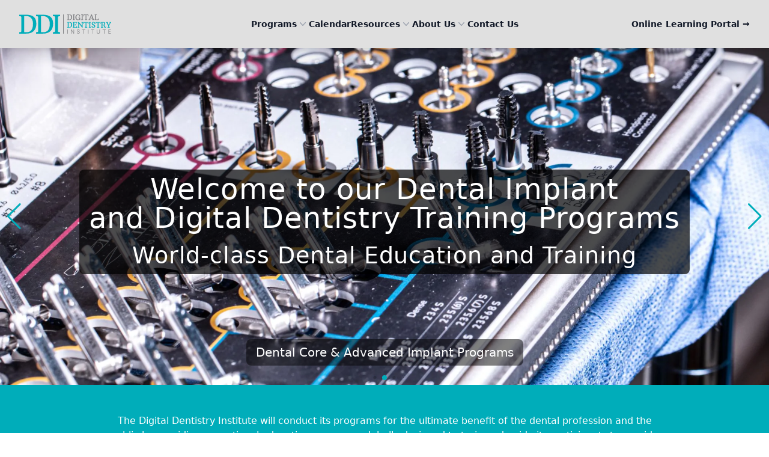

--- FILE ---
content_type: text/html; charset=UTF-8
request_url: https://ddidental.com/
body_size: 90513
content:
<!doctype html>
<html lang="en-US">
<head>
	<meta charset="UTF-8">
	<meta name="viewport" content="width=device-width, initial-scale=1">
	<title>DDI - Dental Implant and Digital Dentistry Training Programs</title>

<!-- The SEO Framework by Sybre Waaijer -->
<meta name="robots" content="max-snippet:-1,max-image-preview:large,max-video-preview:-1" />
<link rel="canonical" href="https://ddidental.com/" />
<meta name="description" content="Expert-led implant and digital dentistry training in Toronto &amp; Vancouver. Advancing dentistry with education, innovative therapies and state-of-the-art technology." />
<meta name="theme-color" content="#00adba" />
<meta property="og:type" content="website" />
<meta property="og:locale" content="en_US" />
<meta property="og:site_name" content="DDI" />
<meta property="og:title" content="Digital Dentistry Institute" />
<meta property="og:description" content="Expert-led courses in digital dentistry and implantology in Toronto and Vancouver. Combining hands-on workshops with cutting-edge technology and personalized instruction for dental professionals." />
<meta property="og:url" content="https://ddidental.com/" />
<meta property="og:image" content="https://ddidental.com/wp-content/uploads/2024/08/DDI-Social-logo.png" />
<meta property="og:image:width" content="1200" />
<meta property="og:image:height" content="639" />
<meta name="twitter:card" content="summary_large_image" />
<meta name="twitter:site" content="@DDIDentistry" />
<meta name="twitter:title" content="Digital Dentistry Institute" />
<meta name="twitter:description" content="Expert-led courses in digital dentistry and implantology in Toronto and Vancouver. Combining hands-on workshops with cutting-edge technology and personalized instruction for dental professionals." />
<meta name="twitter:image" content="https://ddidental.com/wp-content/uploads/2024/08/DDI-Social-logo.png" />
<meta name="google-site-verification" content="DZ-1wSYQnmp-YPeDrBwhzspqHKIBjfT-uuhwvRg0XMw" />
<script type="application/ld+json">{"@context":"https://schema.org","@graph":[{"@type":"WebSite","@id":"https://ddidental.com/#/schema/WebSite","url":"https://ddidental.com/","name":"DDI","alternateName":"Digital Dentistry Institute","description":"Dental Implant and Digital Dentistry Training Programs in US & Canada","inLanguage":"en-US","potentialAction":{"@type":"SearchAction","target":{"@type":"EntryPoint","urlTemplate":"https://ddidental.com/search/{search_term_string}/"},"query-input":"required name=search_term_string"},"publisher":{"@id":"https://ddidental.com/#/schema/Organization"}},{"@type":"WebPage","@id":"https://ddidental.com/","url":"https://ddidental.com/","name":"DDI - Dental Implant and Digital Dentistry Training Programs","description":"Expert-led implant and digital dentistry training in Toronto & Vancouver. Advancing dentistry with education, innovative therapies and state-of-the-art technology.","inLanguage":"en-US","isPartOf":{"@id":"https://ddidental.com/#/schema/WebSite"},"breadcrumb":{"@type":"BreadcrumbList","@id":"https://ddidental.com/#/schema/BreadcrumbList","itemListElement":{"@type":"ListItem","position":1,"name":"DDI"}},"potentialAction":{"@type":"ReadAction","target":"https://ddidental.com/"},"about":{"@id":"https://ddidental.com/#/schema/Organization"}},{"@type":"Organization","@id":"https://ddidental.com/#/schema/Organization","name":"Digital Dentistry Institute","url":"https://ddidental.com/","sameAs":["https://www.facebook.com/ddidentistry","https://twitter.com/DDIDentistry","https://www.instagram.com/ddidentistry/","https://www.youtube.com/@ddidental7970","https://www.linkedin.com/company/ddidental"],"logo":{"@type":"ImageObject","url":"https://ddidental.com/wp-content/uploads/2023/11/cropped-ddi-logo-favicon.png","contentUrl":"https://ddidental.com/wp-content/uploads/2023/11/cropped-ddi-logo-favicon.png","width":512,"height":512,"contentSize":"12300"}}]}</script>
<!-- / The SEO Framework by Sybre Waaijer | 3.07ms meta | 0.23ms boot -->

<link rel="alternate" type="application/rss+xml" title="DDI &raquo; Feed" href="https://ddidental.com/feed/" />
<link rel="alternate" type="application/rss+xml" title="DDI &raquo; Comments Feed" href="https://ddidental.com/comments/feed/" />
<link rel="alternate" title="oEmbed (JSON)" type="application/json+oembed" href="https://ddidental.com/wp-json/oembed/1.0/embed?url=https%3A%2F%2Fddidental.com%2F" />
<link rel="alternate" title="oEmbed (XML)" type="text/xml+oembed" href="https://ddidental.com/wp-json/oembed/1.0/embed?url=https%3A%2F%2Fddidental.com%2F&#038;format=xml" />
<style id='wp-img-auto-sizes-contain-inline-css'>
img:is([sizes=auto i],[sizes^="auto," i]){contain-intrinsic-size:3000px 1500px}
/*# sourceURL=wp-img-auto-sizes-contain-inline-css */
</style>
<style id='wp-emoji-styles-inline-css'>

	img.wp-smiley, img.emoji {
		display: inline !important;
		border: none !important;
		box-shadow: none !important;
		height: 1em !important;
		width: 1em !important;
		margin: 0 0.07em !important;
		vertical-align: -0.1em !important;
		background: none !important;
		padding: 0 !important;
	}
/*# sourceURL=wp-emoji-styles-inline-css */
</style>
<style id='wp-block-library-inline-css'>
:root{--wp-block-synced-color:#7a00df;--wp-block-synced-color--rgb:122,0,223;--wp-bound-block-color:var(--wp-block-synced-color);--wp-editor-canvas-background:#ddd;--wp-admin-theme-color:#007cba;--wp-admin-theme-color--rgb:0,124,186;--wp-admin-theme-color-darker-10:#006ba1;--wp-admin-theme-color-darker-10--rgb:0,107,160.5;--wp-admin-theme-color-darker-20:#005a87;--wp-admin-theme-color-darker-20--rgb:0,90,135;--wp-admin-border-width-focus:2px}@media (min-resolution:192dpi){:root{--wp-admin-border-width-focus:1.5px}}.wp-element-button{cursor:pointer}:root .has-very-light-gray-background-color{background-color:#eee}:root .has-very-dark-gray-background-color{background-color:#313131}:root .has-very-light-gray-color{color:#eee}:root .has-very-dark-gray-color{color:#313131}:root .has-vivid-green-cyan-to-vivid-cyan-blue-gradient-background{background:linear-gradient(135deg,#00d084,#0693e3)}:root .has-purple-crush-gradient-background{background:linear-gradient(135deg,#34e2e4,#4721fb 50%,#ab1dfe)}:root .has-hazy-dawn-gradient-background{background:linear-gradient(135deg,#faaca8,#dad0ec)}:root .has-subdued-olive-gradient-background{background:linear-gradient(135deg,#fafae1,#67a671)}:root .has-atomic-cream-gradient-background{background:linear-gradient(135deg,#fdd79a,#004a59)}:root .has-nightshade-gradient-background{background:linear-gradient(135deg,#330968,#31cdcf)}:root .has-midnight-gradient-background{background:linear-gradient(135deg,#020381,#2874fc)}:root{--wp--preset--font-size--normal:16px;--wp--preset--font-size--huge:42px}.has-regular-font-size{font-size:1em}.has-larger-font-size{font-size:2.625em}.has-normal-font-size{font-size:var(--wp--preset--font-size--normal)}.has-huge-font-size{font-size:var(--wp--preset--font-size--huge)}.has-text-align-center{text-align:center}.has-text-align-left{text-align:left}.has-text-align-right{text-align:right}.has-fit-text{white-space:nowrap!important}#end-resizable-editor-section{display:none}.aligncenter{clear:both}.items-justified-left{justify-content:flex-start}.items-justified-center{justify-content:center}.items-justified-right{justify-content:flex-end}.items-justified-space-between{justify-content:space-between}.screen-reader-text{border:0;clip-path:inset(50%);height:1px;margin:-1px;overflow:hidden;padding:0;position:absolute;width:1px;word-wrap:normal!important}.screen-reader-text:focus{background-color:#ddd;clip-path:none;color:#444;display:block;font-size:1em;height:auto;left:5px;line-height:normal;padding:15px 23px 14px;text-decoration:none;top:5px;width:auto;z-index:100000}html :where(.has-border-color){border-style:solid}html :where([style*=border-top-color]){border-top-style:solid}html :where([style*=border-right-color]){border-right-style:solid}html :where([style*=border-bottom-color]){border-bottom-style:solid}html :where([style*=border-left-color]){border-left-style:solid}html :where([style*=border-width]){border-style:solid}html :where([style*=border-top-width]){border-top-style:solid}html :where([style*=border-right-width]){border-right-style:solid}html :where([style*=border-bottom-width]){border-bottom-style:solid}html :where([style*=border-left-width]){border-left-style:solid}html :where(img[class*=wp-image-]){height:auto;max-width:100%}:where(figure){margin:0 0 1em}html :where(.is-position-sticky){--wp-admin--admin-bar--position-offset:var(--wp-admin--admin-bar--height,0px)}@media screen and (max-width:600px){html :where(.is-position-sticky){--wp-admin--admin-bar--position-offset:0px}}

/*# sourceURL=wp-block-library-inline-css */
</style><style id='global-styles-inline-css'>
:root{--wp--preset--aspect-ratio--square: 1;--wp--preset--aspect-ratio--4-3: 4/3;--wp--preset--aspect-ratio--3-4: 3/4;--wp--preset--aspect-ratio--3-2: 3/2;--wp--preset--aspect-ratio--2-3: 2/3;--wp--preset--aspect-ratio--16-9: 16/9;--wp--preset--aspect-ratio--9-16: 9/16;--wp--preset--color--black: #000000;--wp--preset--color--cyan-bluish-gray: #abb8c3;--wp--preset--color--white: #ffffff;--wp--preset--color--pale-pink: #f78da7;--wp--preset--color--vivid-red: #cf2e2e;--wp--preset--color--luminous-vivid-orange: #ff6900;--wp--preset--color--luminous-vivid-amber: #fcb900;--wp--preset--color--light-green-cyan: #7bdcb5;--wp--preset--color--vivid-green-cyan: #00d084;--wp--preset--color--pale-cyan-blue: #8ed1fc;--wp--preset--color--vivid-cyan-blue: #0693e3;--wp--preset--color--vivid-purple: #9b51e0;--wp--preset--color--background: #ffffff;--wp--preset--color--foreground: #404040;--wp--preset--color--primary: #b91c1c;--wp--preset--color--secondary: #15803d;--wp--preset--color--tertiary: #0369a1;--wp--preset--gradient--vivid-cyan-blue-to-vivid-purple: linear-gradient(135deg,rgb(6,147,227) 0%,rgb(155,81,224) 100%);--wp--preset--gradient--light-green-cyan-to-vivid-green-cyan: linear-gradient(135deg,rgb(122,220,180) 0%,rgb(0,208,130) 100%);--wp--preset--gradient--luminous-vivid-amber-to-luminous-vivid-orange: linear-gradient(135deg,rgb(252,185,0) 0%,rgb(255,105,0) 100%);--wp--preset--gradient--luminous-vivid-orange-to-vivid-red: linear-gradient(135deg,rgb(255,105,0) 0%,rgb(207,46,46) 100%);--wp--preset--gradient--very-light-gray-to-cyan-bluish-gray: linear-gradient(135deg,rgb(238,238,238) 0%,rgb(169,184,195) 100%);--wp--preset--gradient--cool-to-warm-spectrum: linear-gradient(135deg,rgb(74,234,220) 0%,rgb(151,120,209) 20%,rgb(207,42,186) 40%,rgb(238,44,130) 60%,rgb(251,105,98) 80%,rgb(254,248,76) 100%);--wp--preset--gradient--blush-light-purple: linear-gradient(135deg,rgb(255,206,236) 0%,rgb(152,150,240) 100%);--wp--preset--gradient--blush-bordeaux: linear-gradient(135deg,rgb(254,205,165) 0%,rgb(254,45,45) 50%,rgb(107,0,62) 100%);--wp--preset--gradient--luminous-dusk: linear-gradient(135deg,rgb(255,203,112) 0%,rgb(199,81,192) 50%,rgb(65,88,208) 100%);--wp--preset--gradient--pale-ocean: linear-gradient(135deg,rgb(255,245,203) 0%,rgb(182,227,212) 50%,rgb(51,167,181) 100%);--wp--preset--gradient--electric-grass: linear-gradient(135deg,rgb(202,248,128) 0%,rgb(113,206,126) 100%);--wp--preset--gradient--midnight: linear-gradient(135deg,rgb(2,3,129) 0%,rgb(40,116,252) 100%);--wp--preset--font-size--small: 13px;--wp--preset--font-size--medium: 20px;--wp--preset--font-size--large: 36px;--wp--preset--font-size--x-large: 42px;--wp--preset--spacing--20: 0.44rem;--wp--preset--spacing--30: 0.67rem;--wp--preset--spacing--40: 1rem;--wp--preset--spacing--50: 1.5rem;--wp--preset--spacing--60: 2.25rem;--wp--preset--spacing--70: 3.38rem;--wp--preset--spacing--80: 5.06rem;--wp--preset--shadow--natural: 6px 6px 9px rgba(0, 0, 0, 0.2);--wp--preset--shadow--deep: 12px 12px 50px rgba(0, 0, 0, 0.4);--wp--preset--shadow--sharp: 6px 6px 0px rgba(0, 0, 0, 0.2);--wp--preset--shadow--outlined: 6px 6px 0px -3px rgb(255, 255, 255), 6px 6px rgb(0, 0, 0);--wp--preset--shadow--crisp: 6px 6px 0px rgb(0, 0, 0);}:root { --wp--style--global--content-size: 40rem;--wp--style--global--wide-size: 60rem; }:where(body) { margin: 0; }.wp-site-blocks > .alignleft { float: left; margin-right: 2em; }.wp-site-blocks > .alignright { float: right; margin-left: 2em; }.wp-site-blocks > .aligncenter { justify-content: center; margin-left: auto; margin-right: auto; }:where(.is-layout-flex){gap: 0.5em;}:where(.is-layout-grid){gap: 0.5em;}.is-layout-flow > .alignleft{float: left;margin-inline-start: 0;margin-inline-end: 2em;}.is-layout-flow > .alignright{float: right;margin-inline-start: 2em;margin-inline-end: 0;}.is-layout-flow > .aligncenter{margin-left: auto !important;margin-right: auto !important;}.is-layout-constrained > .alignleft{float: left;margin-inline-start: 0;margin-inline-end: 2em;}.is-layout-constrained > .alignright{float: right;margin-inline-start: 2em;margin-inline-end: 0;}.is-layout-constrained > .aligncenter{margin-left: auto !important;margin-right: auto !important;}.is-layout-constrained > :where(:not(.alignleft):not(.alignright):not(.alignfull)){max-width: var(--wp--style--global--content-size);margin-left: auto !important;margin-right: auto !important;}.is-layout-constrained > .alignwide{max-width: var(--wp--style--global--wide-size);}body .is-layout-flex{display: flex;}.is-layout-flex{flex-wrap: wrap;align-items: center;}.is-layout-flex > :is(*, div){margin: 0;}body .is-layout-grid{display: grid;}.is-layout-grid > :is(*, div){margin: 0;}body{padding-top: 0px;padding-right: 0px;padding-bottom: 0px;padding-left: 0px;}a:where(:not(.wp-element-button)){text-decoration: underline;}:root :where(.wp-element-button, .wp-block-button__link){background-color: #32373c;border-width: 0;color: #fff;font-family: inherit;font-size: inherit;font-style: inherit;font-weight: inherit;letter-spacing: inherit;line-height: inherit;padding-top: calc(0.667em + 2px);padding-right: calc(1.333em + 2px);padding-bottom: calc(0.667em + 2px);padding-left: calc(1.333em + 2px);text-decoration: none;text-transform: inherit;}.has-black-color{color: var(--wp--preset--color--black) !important;}.has-cyan-bluish-gray-color{color: var(--wp--preset--color--cyan-bluish-gray) !important;}.has-white-color{color: var(--wp--preset--color--white) !important;}.has-pale-pink-color{color: var(--wp--preset--color--pale-pink) !important;}.has-vivid-red-color{color: var(--wp--preset--color--vivid-red) !important;}.has-luminous-vivid-orange-color{color: var(--wp--preset--color--luminous-vivid-orange) !important;}.has-luminous-vivid-amber-color{color: var(--wp--preset--color--luminous-vivid-amber) !important;}.has-light-green-cyan-color{color: var(--wp--preset--color--light-green-cyan) !important;}.has-vivid-green-cyan-color{color: var(--wp--preset--color--vivid-green-cyan) !important;}.has-pale-cyan-blue-color{color: var(--wp--preset--color--pale-cyan-blue) !important;}.has-vivid-cyan-blue-color{color: var(--wp--preset--color--vivid-cyan-blue) !important;}.has-vivid-purple-color{color: var(--wp--preset--color--vivid-purple) !important;}.has-background-color{color: var(--wp--preset--color--background) !important;}.has-foreground-color{color: var(--wp--preset--color--foreground) !important;}.has-primary-color{color: var(--wp--preset--color--primary) !important;}.has-secondary-color{color: var(--wp--preset--color--secondary) !important;}.has-tertiary-color{color: var(--wp--preset--color--tertiary) !important;}.has-black-background-color{background-color: var(--wp--preset--color--black) !important;}.has-cyan-bluish-gray-background-color{background-color: var(--wp--preset--color--cyan-bluish-gray) !important;}.has-white-background-color{background-color: var(--wp--preset--color--white) !important;}.has-pale-pink-background-color{background-color: var(--wp--preset--color--pale-pink) !important;}.has-vivid-red-background-color{background-color: var(--wp--preset--color--vivid-red) !important;}.has-luminous-vivid-orange-background-color{background-color: var(--wp--preset--color--luminous-vivid-orange) !important;}.has-luminous-vivid-amber-background-color{background-color: var(--wp--preset--color--luminous-vivid-amber) !important;}.has-light-green-cyan-background-color{background-color: var(--wp--preset--color--light-green-cyan) !important;}.has-vivid-green-cyan-background-color{background-color: var(--wp--preset--color--vivid-green-cyan) !important;}.has-pale-cyan-blue-background-color{background-color: var(--wp--preset--color--pale-cyan-blue) !important;}.has-vivid-cyan-blue-background-color{background-color: var(--wp--preset--color--vivid-cyan-blue) !important;}.has-vivid-purple-background-color{background-color: var(--wp--preset--color--vivid-purple) !important;}.has-background-background-color{background-color: var(--wp--preset--color--background) !important;}.has-foreground-background-color{background-color: var(--wp--preset--color--foreground) !important;}.has-primary-background-color{background-color: var(--wp--preset--color--primary) !important;}.has-secondary-background-color{background-color: var(--wp--preset--color--secondary) !important;}.has-tertiary-background-color{background-color: var(--wp--preset--color--tertiary) !important;}.has-black-border-color{border-color: var(--wp--preset--color--black) !important;}.has-cyan-bluish-gray-border-color{border-color: var(--wp--preset--color--cyan-bluish-gray) !important;}.has-white-border-color{border-color: var(--wp--preset--color--white) !important;}.has-pale-pink-border-color{border-color: var(--wp--preset--color--pale-pink) !important;}.has-vivid-red-border-color{border-color: var(--wp--preset--color--vivid-red) !important;}.has-luminous-vivid-orange-border-color{border-color: var(--wp--preset--color--luminous-vivid-orange) !important;}.has-luminous-vivid-amber-border-color{border-color: var(--wp--preset--color--luminous-vivid-amber) !important;}.has-light-green-cyan-border-color{border-color: var(--wp--preset--color--light-green-cyan) !important;}.has-vivid-green-cyan-border-color{border-color: var(--wp--preset--color--vivid-green-cyan) !important;}.has-pale-cyan-blue-border-color{border-color: var(--wp--preset--color--pale-cyan-blue) !important;}.has-vivid-cyan-blue-border-color{border-color: var(--wp--preset--color--vivid-cyan-blue) !important;}.has-vivid-purple-border-color{border-color: var(--wp--preset--color--vivid-purple) !important;}.has-background-border-color{border-color: var(--wp--preset--color--background) !important;}.has-foreground-border-color{border-color: var(--wp--preset--color--foreground) !important;}.has-primary-border-color{border-color: var(--wp--preset--color--primary) !important;}.has-secondary-border-color{border-color: var(--wp--preset--color--secondary) !important;}.has-tertiary-border-color{border-color: var(--wp--preset--color--tertiary) !important;}.has-vivid-cyan-blue-to-vivid-purple-gradient-background{background: var(--wp--preset--gradient--vivid-cyan-blue-to-vivid-purple) !important;}.has-light-green-cyan-to-vivid-green-cyan-gradient-background{background: var(--wp--preset--gradient--light-green-cyan-to-vivid-green-cyan) !important;}.has-luminous-vivid-amber-to-luminous-vivid-orange-gradient-background{background: var(--wp--preset--gradient--luminous-vivid-amber-to-luminous-vivid-orange) !important;}.has-luminous-vivid-orange-to-vivid-red-gradient-background{background: var(--wp--preset--gradient--luminous-vivid-orange-to-vivid-red) !important;}.has-very-light-gray-to-cyan-bluish-gray-gradient-background{background: var(--wp--preset--gradient--very-light-gray-to-cyan-bluish-gray) !important;}.has-cool-to-warm-spectrum-gradient-background{background: var(--wp--preset--gradient--cool-to-warm-spectrum) !important;}.has-blush-light-purple-gradient-background{background: var(--wp--preset--gradient--blush-light-purple) !important;}.has-blush-bordeaux-gradient-background{background: var(--wp--preset--gradient--blush-bordeaux) !important;}.has-luminous-dusk-gradient-background{background: var(--wp--preset--gradient--luminous-dusk) !important;}.has-pale-ocean-gradient-background{background: var(--wp--preset--gradient--pale-ocean) !important;}.has-electric-grass-gradient-background{background: var(--wp--preset--gradient--electric-grass) !important;}.has-midnight-gradient-background{background: var(--wp--preset--gradient--midnight) !important;}.has-small-font-size{font-size: var(--wp--preset--font-size--small) !important;}.has-medium-font-size{font-size: var(--wp--preset--font-size--medium) !important;}.has-large-font-size{font-size: var(--wp--preset--font-size--large) !important;}.has-x-large-font-size{font-size: var(--wp--preset--font-size--x-large) !important;}
/*# sourceURL=global-styles-inline-css */
</style>

<link rel='stylesheet' id='contact-form-7-css' href='https://ddidental.com/wp-content/plugins/contact-form-7/includes/css/styles.css?ver=6.1.4' media='all' />
<link rel='stylesheet' id='ddi-dental-style-css' href='https://ddidental.com/wp-content/themes/ddi-dental/theme/style.css?ver=0.1.2' media='all' />
<link rel="https://api.w.org/" href="https://ddidental.com/wp-json/" /><link rel="alternate" title="JSON" type="application/json" href="https://ddidental.com/wp-json/wp/v2/pages/16" /><link rel="EditURI" type="application/rsd+xml" title="RSD" href="https://ddidental.com/xmlrpc.php?rsd" />
<link rel="icon" href="https://ddidental.com/wp-content/uploads/2023/11/cropped-ddi-logo-favicon-32x32.png" sizes="32x32" />
<link rel="icon" href="https://ddidental.com/wp-content/uploads/2023/11/cropped-ddi-logo-favicon-192x192.png" sizes="192x192" />
<link rel="apple-touch-icon" href="https://ddidental.com/wp-content/uploads/2023/11/cropped-ddi-logo-favicon-180x180.png" />
<meta name="msapplication-TileImage" content="https://ddidental.com/wp-content/uploads/2023/11/cropped-ddi-logo-favicon-270x270.png" />
		<style id="wp-custom-css">
			a { text-decoration: none !important; }		</style>
		
	<!--<link href="/lightbox/lightbox.min.css" rel="stylesheet">
	<script src="/lightbox/lightbox.min.js"></script>-->

	<script defer src="https://www.googletagmanager.com/gtag/js?id=UA-132770691-1"></script>
	<script>
		window.dataLayer = window.dataLayer || [];
		function gtag() { dataLayer.push(arguments); }
		gtag('js', new Date());
		gtag('config', 'UA-132770691-1');
		gtag('config', 'AW-713187161');
	</script>

	<script>
		!function (f, b, e, v, n, t, s) {
			if (f.fbq) return; n = f.fbq = function () {
				n.callMethod ?
					n.callMethod.apply(n, arguments) : n.queue.push(arguments)
			};
			if (!f._fbq) f._fbq = n; n.push = n; n.loaded = !0; n.version = '2.0';
			n.queue = []; t = b.createElement(e); t.async = !0;
			t.src = v; s = b.getElementsByTagName(e)[0];
			s.parentNode.insertBefore(t, s)
		}(window, document, 'script',
			'https://connect.facebook.net/en_US/fbevents.js');
		fbq('init', '306788600003286');
		fbq('track', 'PageView');
	</script>


</head>

<body class="home wp-singular page-template-default page page-id-16 wp-embed-responsive wp-theme-ddi-dentaltheme">


<div id="page">
	<a href="#content" class="sr-only">Skip to content</a>

	
<header id="masthead" class="sticky top-0 z-50 w-full shadow-xl bg-light-gray" x-data="{mobileMenuOpen: false, programsOpen: false, aboutOpen: false, resourcesOpen: false}">
	<nav class="mx-auto flex max-w-7xl items-center justify-between p-6 lg:px-8" id="site-navigation" aria-label="Main Navigation">
		<div class="flex lg:flex-1">
			<a href="/" class="-m-1.5 p-1.5">
				<span class="sr-only">DDI Digital Dentistry Institute</span>
				<img class="h-8 w-auto" src="https://ddidental.com/wp-content/uploads/2023/11/ddi-logo-full.svg" alt="Digital Dentistry Institute Logo">
			</a>
		</div>
		<div class="flex lg:hidden">
			<button type="button" class="-m-2.5 inline-flex items-center justify-center rounded-md p-2.5 text-gray-700" @click="mobileMenuOpen = true">
				<span class="sr-only">Open main menu</span>
				<svg class="h-6 w-6" fill="none" viewBox="0 0 24 24" stroke-width="1.5" stroke="currentColor" aria-hidden="true">
					<path stroke-linecap="round" stroke-linejoin="round" d="M3.75 6.75h16.5M3.75 12h16.5m-16.5 5.25h16.5" />
				</svg>
			</button>
		</div>
		<div class="hidden lg:flex lg:gap-x-8 xl:gap-x-12">
			<div class="relative" @click.away="programsOpen = false">
				<button type="button" class="flex items-center gap-x-1 text-sm font-semibold leading-6 text-gray-900" aria-expanded="false" @click="programsOpen = !programsOpen">
					Programs
					<svg class="h-5 w-5 flex-none text-gray-400" viewBox="0 0 20 20" fill="currentColor" aria-hidden="true">
						<path fill-rule="evenodd" d="M5.23 7.21a.75.75 0 011.06.02L10 11.168l3.71-3.938a.75.75 0 111.08 1.04l-4.25 4.5a.75.75 0 01-1.08 0l-4.25-4.5a.75.75 0 01.02-1.06z" clip-rule="evenodd" />
					</svg>
				</button>

				<!--
				  'Product' flyout menu
				-->
				<div class="absolute -left-8 top-full z-10 mt-3 w-screen max-w-md overflow-hidden rounded-3xl bg-white shadow-lg ring-1 ring-gray-900/5 animate-entrance from-entrance to-entrance" :class="{ 'animate-entrance from-entrance to-entrance': programsOpen,
          'animate-leaving from-leaving to-leaving': !programsOpen }">
					<div class="p-4">
						<div class="group relative flex gap-x-6 rounded-lg p-4 text-sm leading-6 hover:bg-gray-50">
							<div class="mt-1 flex h-11 w-11 flex-none items-center justify-center rounded-lg bg-gray-50 group-hover:bg-white">
								<svg class="h-6 w-6 text-gray-600 group-hover:text-primary" viewBox="0 0 24 24" fill="none" stroke="currentColor" stroke-width="2" stroke-linecap="round" stroke-linejoin="round" aria-hidden="true">
									<rect x="2" y="3" width="20" height="14" rx="2" ry="2"></rect><line x1="8" y1="21" x2="16" y2="21"></line><line x1="12" y1="17" x2="12" y2="21"></line>
								</svg>
							</div>
							<div class="flex-auto">
								<a href="https://online.ddidental.com/" class="block font-semibold text-gray-900" target="_blank">
									Online Programs
									<span class="absolute inset-0"></span>
								</a>
								<p class="mt-1 text-gray-600">Practical knowledge in a series of courses, each specifically focused on a skill or technique.</p>
							</div>
						</div>
						<div class="group relative flex gap-x-6 rounded-lg p-4 text-sm leading-6 hover:bg-gray-50">
							<div class="mt-1 flex h-11 w-11 flex-none items-center justify-center rounded-lg bg-gray-50 group-hover:bg-white">
								<svg class="h-6 w-6 text-gray-600 group-hover:text-primary" viewBox="0 0 90.81 122.88" stroke-width="3" stroke="currentColor" aria-hidden="true">
									<g><path d="M6.34,5.95c3.14-3.02,7.01-4.76,11.33-5.37c4.41-0.62,9.29-0.05,14.32,1.55c2.76,0.88,4.91,1.62,6.67,2.23 c3.33,1.15,5.12,1.78,6.74,1.78c1.95,0.01,4.3-0.84,9.39-2.66c1.58-0.57,3.31-1.19,3.48-1.25c4.4-1.55,8.68-2.32,12.62-2.23 c3.98,0.09,7.62,1.03,10.7,2.89c4.38,2.65,6.8,6.2,8.05,10.23c1.2,3.84,1.3,8.04,1.07,12.29c-0.33,6.13-1.39,12.13-3.19,17.99 c-1.72,5.61-4.11,11.09-7.16,16.45c1.55,9.74,1.98,18.5,1.71,26.24c-0.27,7.99-1.26,14.88-2.51,20.63 c-1.36,6.3-3.32,11.17-5.49,13.69c-1.24,1.44-2.63,2.26-4.13,2.36c-1.59,0.1-3.09-0.59-4.42-2.19c-1.86-2.24-3.55-6.67-4.81-13.78 c-0.35-1.97-0.55-4.14-0.64-5.08l-0.03-0.27l0,0l-0.06-0.56c-1.38-14-2.74-27.78-15.03-27.92c-5.86,1.34-8.95,4.1-10.67,8.18 c-1.88,4.47-2.33,10.72-2.85,18.36l0,0.03c-0.07,1.06-0.31,4.63-0.74,7.23c-1.19,7.21-2.9,11.7-4.8,13.95 c-1.33,1.56-2.82,2.25-4.41,2.16c-1.5-0.08-2.9-0.88-4.14-2.3c-2.19-2.5-4.14-7.35-5.39-13.73c-1.03-5.27-1.82-12.26-2.22-20.83 c-0.35-7.56-0.39-16.36-0.02-26.3c-2.11-4.83-3.99-9.69-5.52-14.6c-1.58-5.08-2.79-10.23-3.49-15.48 c-0.58-4.39-1.02-8.41-0.43-12.26C0.9,13.31,2.61,9.55,6.34,5.95L6.34,5.95z M18.29,5.06c-3.39,0.48-6.4,1.82-8.81,4.15 c-2.9,2.8-4.23,5.71-4.71,8.82c-0.51,3.32-0.11,6.98,0.43,11c0.66,4.94,1.81,9.84,3.33,14.72c1.52,4.89,3.42,9.74,5.55,14.6l0,0 c0.13,0.3,0.2,0.64,0.19,0.99c-0.39,10.02-0.35,18.88,0.01,26.47c0.38,8.29,1.15,15.05,2.15,20.16c1.1,5.61,2.67,9.71,4.34,11.62 c0.42,0.48,0.76,0.75,0.99,0.76c0.14,0.01,0.37-0.17,0.71-0.56c1.41-1.66,2.75-5.42,3.79-11.75c0.39-2.35,0.62-5.79,0.69-6.81 l0-0.03c0.54-8.05,1.02-14.63,3.2-19.82c2.33-5.52,6.41-9.22,14.09-10.91l0,0.01c0.15-0.03,0.31-0.05,0.47-0.05 c16.65-0.07,18.22,15.84,19.81,32l0.05,0.56l0,0l0,0.01l0.03,0.28c0.08,0.84,0.26,2.78,0.61,4.73c1.11,6.3,2.44,10.02,3.82,11.68 c0.32,0.39,0.54,0.57,0.66,0.56c0.22-0.01,0.55-0.29,0.97-0.78c1.68-1.96,3.29-6.12,4.49-11.71c1.2-5.56,2.16-12.18,2.42-19.82 c0.26-7.67-0.18-16.38-1.78-26.12c-0.1-0.51-0.02-1.06,0.27-1.55c3.08-5.29,5.46-10.69,7.16-16.21c1.69-5.51,2.69-11.14,2.99-16.89 c0.2-3.79,0.13-7.49-0.88-10.71c-0.94-3.03-2.76-5.7-6.07-7.69c-2.39-1.45-5.27-2.18-8.45-2.25c-3.39-0.07-7.13,0.61-11.03,1.98 c-2.39,0.85-2.96,1.05-3.46,1.23c-5.6,2.01-8.19,2.93-10.91,2.93c-2.39-0.01-4.43-0.72-8.22-2.03c-1.73-0.6-3.85-1.34-6.57-2.2 C26.23,5.04,22.03,4.54,18.29,5.06L18.29,5.06z"/></g>
								</svg>
							</div>
							<div class="flex-auto">
								<a href="/index.php/programs-core/" class="block font-semibold text-gray-900">
									Core Implant Programs
									<span class="absolute inset-0"></span>
								</a>
								<p class="mt-1 text-gray-600">Principles of Oral Implantoloy in both the restorative and surgical phases of implant dentistry.</p>
							</div>
						</div>
						<div class="group relative flex gap-x-6 rounded-lg p-4 text-sm leading-6 hover:bg-gray-50">
							<div class="mt-1 flex h-11 w-11 flex-none items-center justify-center rounded-lg bg-gray-50 group-hover:bg-white">
								<svg class="h-6 w-6 text-gray-600 group-hover:text-primary" viewBox="0 0 24 24" fill="none" stroke="currentColor" stroke-width="2" stroke-linecap="round" stroke-linejoin="round" aria-hidden="true">
									<rect x="4" y="4" width="16" height="16" rx="2" ry="2"></rect><rect x="9" y="9" width="6" height="6"></rect><line x1="9" y1="1" x2="9" y2="4"></line><line x1="15" y1="1" x2="15" y2="4"></line><line x1="9" y1="20" x2="9" y2="23"></line><line x1="15" y1="20" x2="15" y2="23"></line><line x1="20" y1="9" x2="23" y2="9"></line><line x1="20" y1="14" x2="23" y2="14"></line><line x1="1" y1="9" x2="4" y2="9"></line><line x1="1" y1="14" x2="4" y2="14"></line>
								</svg>
							</div>
							<div class="flex-auto">
								<a href="/index.php/programs-digital/" class="block font-semibold text-gray-900">
									Digital Programs
									<span class="absolute inset-0"></span>
								</a>
								<p class="mt-1 text-gray-600">Provides the highest level of training utilizing the most advanced technologies available today.</p>
							</div>
						</div>

						<!-- TODO find better live surgery icon -->
						<div class="group relative flex gap-x-6 rounded-lg p-4 text-sm leading-6 hover:bg-gray-50">
							<div class="mt-1 flex h-11 w-11 flex-none items-center justify-center rounded-lg bg-gray-50 group-hover:bg-white">
								<svg class="h-6 w-6 text-gray-600 group-hover:text-primary" fill="none" viewBox="0 0 24 24" stroke-width="1.5" stroke="currentColor" aria-hidden="true">
									<path stroke-linecap="round" stroke-linejoin="round" d="M13.5 16.875h3.375m0 0h3.375m-3.375 0V13.5m0 3.375v3.375M6 10.5h2.25a2.25 2.25 0 002.25-2.25V6a2.25 2.25 0 00-2.25-2.25H6A2.25 2.25 0 003.75 6v2.25A2.25 2.25 0 006 10.5zm0 9.75h2.25A2.25 2.25 0 0010.5 18v-2.25a2.25 2.25 0 00-2.25-2.25H6a2.25 2.25 0 00-2.25 2.25V18A2.25 2.25 0 006 20.25zm9.75-9.75H18a2.25 2.25 0 002.25-2.25V6A2.25 2.25 0 0018 3.75h-2.25A2.25 2.25 0 0013.5 6v2.25a2.25 2.25 0 002.25 2.25z" />
								</svg>
							</div>
							<div class="flex-auto">
								<a href="/index.php/programs-live/" class="block font-semibold text-gray-900">
									Live Surgery Programs
									<span class="absolute inset-0"></span>
								</a>
								<p class="mt-1 text-gray-600">Gain the skills to begin providing predictabe implant therapy to your patients.</p>
							</div>
						</div>
						<div class="group relative flex gap-x-6 rounded-lg p-4 text-sm leading-6 hover:bg-gray-50">
							<div class="mt-1 flex h-11 w-11 flex-none items-center justify-center rounded-lg bg-gray-50 group-hover:bg-white">
								<svg class="h-6 w-6 text-gray-600 group-hover:text-primary" width="24" height="24" viewBox="0 0 24 24" fill="none" stroke="currentColor" stroke-width="2" stroke-linecap="round" stroke-linejoin="round" aria-hidden="true">
									<path d="M4 19.5A2.5 2.5 0 0 1 6.5 17H20"></path><path d="M6.5 2H20v20H6.5A2.5 2.5 0 0 1 4 19.5v-15A2.5 2.5 0 0 1 6.5 2z"></path>
								</svg>
							</div>
							<div class="flex-auto">
								<a href="/index.php/programs-master/" class="block font-semibold text-gray-900">
									Master Classes
									<span class="absolute inset-0"></span>
								</a>
								<p class="mt-1 text-gray-600">Comprehensive master classes teaching specific skills and techniques.</p>
							</div>
						</div>
						<div class="group relative flex gap-x-6 rounded-lg p-4 text-sm leading-6 hover:bg-gray-50">
							<div class="mt-1 flex h-11 w-11 flex-none items-center justify-center rounded-lg bg-gray-50 group-hover:bg-white">
								<svg class="h-6 w-6 text-gray-600 group-hover:text-primary" fill="none" viewBox="0 0 122.88 122.88" stroke-width="8" stroke="currentColor" aria-hidden="true">
									<path class="st0" d="M16.63,105.75c0.01-4.03,2.3-7.97,6.03-12.38L1.09,79.73c-1.36-0.59-1.33-1.42-0.54-2.4l4.57-3.9   c0.83-0.51,1.71-0.73,2.66-0.47l26.62,4.5l22.18-24.02L4.8,18.41c-1.31-0.77-1.42-1.64-0.07-2.65l7.47-5.96l67.5,18.97L99.64,7.45   c6.69-5.79,13.19-8.38,18.18-7.15c2.75,0.68,3.72,1.5,4.57,4.08c1.65,5.06-0.91,11.86-6.96,18.86L94.11,43.18l18.97,67.5   l-5.96,7.47c-1.01,1.34-1.88,1.23-2.65-0.07L69.43,66.31L45.41,88.48l4.5,26.62c0.26,0.94,0.05,1.82-0.47,2.66l-3.9,4.57   c-0.97,0.79-1.81,0.82-2.4-0.54l-13.64-21.57c-4.43,3.74-8.37,6.03-12.42,6.03C16.71,106.24,16.63,106.11,16.63,105.75   L16.63,105.75z"/>
								</svg>
							</div>
							<div class="flex-auto">
								<a href="/index.php/programs-international/" class="block font-semibold text-gray-900">
									International Programs
									<span class="absolute inset-0"></span>
								</a>
								<p class="mt-1 text-gray-600">Programs teaching practical skills that you can apply to your practice immediately.</p>
							</div>
						</div>
					</div>
					<div class="grid grid-cols-2 divide-x divide-gray-900/5 bg-gray-50">
						<a href="/index.php/programs-other/" class="flex items-center justify-center gap-x-2.5 p-3 text-sm font-semibold leading-6 text-gray-900 hover:bg-gray-100">
							<svg class="h-5 w-5 flex-none text-gray-400" viewBox="0 0 122.88 29.956" fill="currentColor" aria-hidden="true">
								<g><path fill-rule="evenodd" clip-rule="evenodd" d="M122.88,14.978c0,8.271-6.708,14.979-14.979,14.979s-14.976-6.708-14.976-14.979 C92.926,6.708,99.631,0,107.901,0S122.88,6.708,122.88,14.978L122.88,14.978z M29.954,14.978c0,8.271-6.708,14.979-14.979,14.979 S0,23.248,0,14.978C0,6.708,6.705,0,14.976,0S29.954,6.708,29.954,14.978L29.954,14.978z M76.417,14.978 c0,8.271-6.708,14.979-14.979,14.979c-8.27,0-14.978-6.708-14.978-14.979C46.46,6.708,53.168,0,61.438,0 C69.709,0,76.417,6.708,76.417,14.978L76.417,14.978z"/></g>
							</svg>
							Other Programs
						</a>
						<a href="/index.php/programs-all/" class="flex items-center justify-center gap-x-2.5 p-3 text-sm font-semibold leading-6 text-gray-900 hover:bg-gray-100">
							<svg class="h-5 w-5 flex-none text-gray-400" viewBox="0 0 122.88 73.27" fill="currentColor" aria-hidden="true">
								<g><path fill-rule="evenodd" clip-rule="evenodd" d="M104.27,58.88l-0.54-19.99l-32.85,9.49c-2.96,0.65-5.88,0.96-8.74,0.97c-3.07,0.01-6.09-0.32-9.06-0.97 L21.7,38.79v20.27c0.9,10.53,31.11,13.75,40.38,14.19c7.43,0.36,36.78-3.52,40.64-9.57C103.55,62.36,104.07,60.76,104.27,58.88 L104.27,58.88z M117.58,24.5v24.43h0.77c0.53,0,0.96,0.43,0.96,0.96v6.57c0,0.52-0.43,0.96-0.96,0.96h-0.77v2.3 c0.98,0.18,1.73,1.05,1.73,2.08v0c0,1.16-0.96,2.12-2.12,2.12h-3.79c-1.16,0-2.12-0.95-2.12-2.12v0c0-1.03,0.75-1.9,1.73-2.08v-2.3 h-0.77c-0.52,0-0.96-0.43-0.96-0.96v-6.57c0-0.53,0.43-0.96,0.96-0.96h0.77v-23L73.03,38.35c-7.24,1.72-14.48,1.84-21.72,0 L7.18,25.18l-3.99-1.19c-4.97-2.03-3.73-6.8,0.9-7.9L54,1.19c5.15-1.47,10.29-1.7,15.44,0l49.01,14.72 c5.33,1.3,6.38,6.23,0.18,8.26L117.58,24.5L117.58,24.5z"/></g>
							</svg>
							All Programs
						</a>
					</div>
				</div>
			</div>

			<a href="/index.php/calendar/" class="text-sm font-semibold leading-6 text-gray-900">Calendar</a>


			<div class="relative" @click.away="resourcesOpen = false">
				<button type="button" class="flex items-center gap-x-1 text-sm font-semibold leading-6 text-gray-900" aria-expanded="false" @click="resourcesOpen = !resourcesOpen">
					Resources
					<svg class="h-5 w-5 flex-none text-gray-400" viewBox="0 0 20 20" fill="currentColor" aria-hidden="true">
						<path fill-rule="evenodd" d="M5.23 7.21a.75.75 0 011.06.02L10 11.168l3.71-3.938a.75.75 0 111.08 1.04l-4.25 4.5a.75.75 0 01-1.08 0l-4.25-4.5a.75.75 0 01.02-1.06z" clip-rule="evenodd" />
					</svg>
				</button>

				<!--
				  'Resources' flyout menu
				-->
				<div class="absolute -left-8 top-full z-10 mt-3 w-56 rounded-xl bg-white p-2 shadow-lg ring-1 ring-gray-900/5" :class="{ 'animate-entrance from-entrance to-entrance': resourcesOpen,
          'animate-leaving from-leaving to-leaving': !resourcesOpen }">
					<a href="/index.php/news/" class="block rounded-lg px-3 py-2 text-sm font-semibold leading-6 text-gray-900 hover:bg-gray-50">News</a>
					<a href="/index.php/articles/" class="block rounded-lg px-3 py-2 text-sm font-semibold leading-6 text-gray-900 hover:bg-gray-50">Articles</a>
					<a href="/index.php/faq/" class="block rounded-lg px-3 py-2 text-sm font-semibold leading-6 text-gray-900 hover:bg-gray-50">FAQ</a>
<!--					<a href="/index.php/blog/" class="block rounded-lg px-3 py-2 text-sm font-semibold leading-6 text-gray-900 hover:bg-gray-50">Blog</a>
-->					<a href="/index.php/faq#refund-policy" class="block rounded-lg px-3 py-2 text-sm font-semibold leading-6 text-gray-900 hover:bg-gray-50">Refund Policy</a>
				</div>
			</div>


			<div class="relative" @click.away="aboutOpen = false">
				<button type="button" class="flex items-center gap-x-1 text-sm font-semibold leading-6 text-gray-900" aria-expanded="false" @click="aboutOpen = !aboutOpen">
					About Us
					<svg class="h-5 w-5 flex-none text-gray-400" viewBox="0 0 20 20" fill="currentColor" aria-hidden="true">
						<path fill-rule="evenodd" d="M5.23 7.21a.75.75 0 011.06.02L10 11.168l3.71-3.938a.75.75 0 111.08 1.04l-4.25 4.5a.75.75 0 01-1.08 0l-4.25-4.5a.75.75 0 01.02-1.06z" clip-rule="evenodd" />
					</svg>
				</button>

				<!--
				  'About' flyout menu
				-->
				<div class="absolute -left-8 top-full z-10 mt-3 w-56 rounded-xl bg-white p-2 shadow-lg ring-1 ring-gray-900/5" :class="{ 'animate-entrance from-entrance to-entrance': aboutOpen,
          'animate-leaving from-leaving to-leaving': !aboutOpen }">
					<a href="/index.php/ddi-difference/" class="block rounded-lg px-3 py-2 text-sm font-semibold leading-6 text-gray-900 hover:bg-gray-50">DDI Difference</a>
					<a href="/index.php/testimonials/" class="block rounded-lg px-3 py-2 text-sm font-semibold leading-6 text-gray-900 hover:bg-gray-50">Testimonials</a>
					<a href="/index.php/faculty/" class="block rounded-lg px-3 py-2 text-sm font-semibold leading-6 text-gray-900 hover:bg-gray-50">Faculty and Team</a>
					<a href="/index.php/partners/" class="block rounded-lg px-3 py-2 text-sm font-semibold leading-6 text-gray-900 hover:bg-gray-50">Partners</a>
				</div>
			</div>

			<a href="/index.php/contact/" class="text-sm font-semibold leading-6 text-gray-900">Contact Us</a>
		</div>
		<div class="hidden lg:flex lg:flex-1 lg:justify-end">
			<a href="https://online.ddidental.com/" class="text-sm font-semibold leading-6 text-gray-900" target="_blank">Online Learning Portal <span aria-hidden="true">&rarr;</span></a>
		</div>
	</nav>
	<!-- Mobile menu, show/hide based on menu open state. -->
	<div class="lg:hidden" role="dialog" aria-modal="true" x-show="mobileMenuOpen" @click.away="mobileMenuOpen = false">
		<!-- Background backdrop, show/hide based on slide-over state. -->
		<div class="fixed inset-0 z-10"></div>
		<div class="fixed inset-y-0 right-0 z-10 w-full overflow-y-auto bg-white px-6 py-6 sm:max-w-sm sm:ring-1 sm:ring-gray-900/10">
			<div class="flex items-center justify-between">
				<a href="#" class="-m-1.5 p-1.5">
					<span class="sr-only">DDI Digital Dentistry Institute</span>
					<img class="h-8 w-auto" src="https://ddidental.com/wp-content/uploads/2023/11/ddi-logo-full.svg" alt="">
				</a>
				<button type="button" class="-m-2.5 rounded-md p-2.5 text-gray-700" @click="mobileMenuOpen = false">
					<span class="sr-only">Close menu</span>
					<svg class="h-6 w-6" fill="none" viewBox="0 0 24 24" stroke-width="1.5" stroke="currentColor" aria-hidden="true">
						<path stroke-linecap="round" stroke-linejoin="round" d="M6 18L18 6M6 6l12 12" />
					</svg>
				</button>
			</div>
			<div class="mt-6 flow-root">
				<div class="-my-6 divide-y divide-gray-500/10">
					<div class="space-y-2 py-6">
						<div class="-mx-3">
							<button type="button" class="flex w-full items-center justify-between rounded-lg py-2 pl-3 pr-3.5 text-base font-semibold leading-7 text-gray-900 hover:bg-gray-50" aria-controls="disclosure-1" x-bind:aria-expanded="programsOpen ? 'true' : 'false'" @click="programsOpen = !programsOpen">
								Programs
								<!--
								  Expand/collapse icon, toggle classes based on menu open state.

								  Open: "rotate-180", Closed: ""
								-->
								<svg class="h-5 w-5 flex-none" viewBox="0 0 20 20" fill="currentColor" aria-hidden="true">
									<path fill-rule="evenodd" d="M5.23 7.21a.75.75 0 011.06.02L10 11.168l3.71-3.938a.75.75 0 111.08 1.04l-4.25 4.5a.75.75 0 01-1.08 0l-4.25-4.5a.75.75 0 01.02-1.06z" clip-rule="evenodd" />
								</svg>
							</button>
							<!-- 'Product' sub-menu, show/hide based on menu state. -->
							<div class="mt-2 space-y-2" id="disclosure-1" x-show="programsOpen">
								<a href="https://online.ddidental.com/" class="block rounded-lg py-2 pl-6 pr-3 text-sm font-semibold leading-7 text-gray-900 hover:bg-gray-50" target="_blank">Online Programs</a>
								<a href="/index.php/programs-core/" class="block rounded-lg py-2 pl-6 pr-3 text-sm font-semibold leading-7 text-gray-900 hover:bg-gray-50">Core Implant Programs</a>
								<a href="/index.php/programs-digital/" class="block rounded-lg py-2 pl-6 pr-3 text-sm font-semibold leading-7 text-gray-900 hover:bg-gray-50">Digital Programs</a>
								<a href="/index.php/programs-live/" class="block rounded-lg py-2 pl-6 pr-3 text-sm font-semibold leading-7 text-gray-900 hover:bg-gray-50">Live Surgery Programs</a>
								<a href="/index.php/programs-master/" class="block rounded-lg py-2 pl-6 pr-3 text-sm font-semibold leading-7 text-gray-900 hover:bg-gray-50">Master Classes</a>
								<a href="/index.php/programs-international/" class="block rounded-lg py-2 pl-6 pr-3 text-sm font-semibold leading-7 text-gray-900 hover:bg-gray-50">International Programs</a>
								<a href="/index.php/programs-other/" class="block rounded-lg py-2 pl-6 pr-3 text-sm font-semibold leading-7 text-gray-900 hover:bg-gray-50">Other Programs</a>
								<a href="/index.php/programs-all/" class="block rounded-lg py-2 pl-6 pr-3 text-sm font-semibold leading-7 text-gray-900 hover:bg-gray-50">All Programs</a>
							</div>
						</div>

						<a href="/index.php/calendar/" class="-mx-3 block rounded-lg px-3 py-2 text-base font-semibold leading-7 text-gray-900 hover:bg-gray-50">Calendar</a>

						<div class="-mx-3">
							<button type="button" class="flex w-full items-center justify-between rounded-lg py-2 pl-3 pr-3.5 text-base font-semibold leading-7 text-gray-900 hover:bg-gray-50" aria-controls="disclosure-2"  x-bind:aria-expanded="resourcesOpen ? 'true' : 'false'" @click="resourcesOpen = !resourcesOpen">
								Resources
								<!--
								  Expand/collapse icon, toggle classes based on menu open state.

								  Open: "rotate-180", Closed: ""
								-->
								<svg class="h-5 w-5 flex-none" viewBox="0 0 20 20" fill="currentColor" aria-hidden="true">
									<path fill-rule="evenodd" d="M5.23 7.21a.75.75 0 011.06.02L10 11.168l3.71-3.938a.75.75 0 111.08 1.04l-4.25 4.5a.75.75 0 01-1.08 0l-4.25-4.5a.75.75 0 01.02-1.06z" clip-rule="evenodd" />
								</svg>
							</button>
							<!-- 'Company' sub-menu, show/hide based on menu state. -->
							<div class="mt-2 space-y-2" id="disclosure-2" x-show="resourcesOpen">
								<a href="/index.php/news/" class="block rounded-lg py-2 pl-6 pr-3 text-sm font-semibold leading-7 text-gray-900 hover:bg-gray-50">News</a>
								<a href="/index.php/articles/" class="block rounded-lg py-2 pl-6 pr-3 text-sm font-semibold leading-7 text-gray-900 hover:bg-gray-50">Articles</a>
								<a href="/index.php/faq/" class="block rounded-lg py-2 pl-6 pr-3 text-sm font-semibold leading-7 text-gray-900 hover:bg-gray-50">FAQ</a>
<!--								<a href="/index.php/blog/" class="block rounded-lg py-2 pl-6 pr-3 text-sm font-semibold leading-7 text-gray-900 hover:bg-gray-50">Blog</a>
-->								<a href="/index.php/faq#refund-policy" class="block rounded-lg py-2 pl-6 pr-3 text-sm font-semibold leading-7 text-gray-900 hover:bg-gray-50">Refund Policy</a>
							</div>
						</div>

						<div class="-mx-3">
							<button type="button" class="flex w-full items-center justify-between rounded-lg py-2 pl-3 pr-3.5 text-base font-semibold leading-7 text-gray-900 hover:bg-gray-50" aria-controls="disclosure-3" x-bind:aria-expanded="aboutOpen ? 'true' : 'false'" @click="aboutOpen = !aboutOpen">
								About Us
								<!--
								  Expand/collapse icon, toggle classes based on menu open state.

								  Open: "rotate-180", Closed: ""
								-->
								<svg class="h-5 w-5 flex-none" viewBox="0 0 20 20" fill="currentColor" aria-hidden="true">
									<path fill-rule="evenodd" d="M5.23 7.21a.75.75 0 011.06.02L10 11.168l3.71-3.938a.75.75 0 111.08 1.04l-4.25 4.5a.75.75 0 01-1.08 0l-4.25-4.5a.75.75 0 01.02-1.06z" clip-rule="evenodd" />
								</svg>
							</button>
							<!-- 'Company' sub-menu, show/hide based on menu state. -->
							<div class="mt-2 space-y-2" id="disclosure-3" x-show="aboutOpen">
								<a href="/index.php/ddi-difference/" class="block rounded-lg py-2 pl-6 pr-3 text-sm font-semibold leading-7 text-gray-900 hover:bg-gray-50">DDI Difference</a>
								<a href="/index.php/testimonials/" class="block rounded-lg py-2 pl-6 pr-3 text-sm font-semibold leading-7 text-gray-900 hover:bg-gray-50">Testimonials</a>
								<a href="/index.php/faculty/" class="block rounded-lg py-2 pl-6 pr-3 text-sm font-semibold leading-7 text-gray-900 hover:bg-gray-50">Faculty and Team</a>
								<a href="/index.php/partners/" class="block rounded-lg py-2 pl-6 pr-3 text-sm font-semibold leading-7 text-gray-900 hover:bg-gray-50">Partners</a>
							</div>
						</div>

						<a href="/index.php/contact/" class="-mx-3 block rounded-lg px-3 py-2 text-base font-semibold leading-7 text-gray-900 hover:bg-gray-50">Contact Us</a>

					</div>
					<div class="py-6">
						<a href="https://online.ddidental.com/" class="-mx-3 block rounded-lg px-3 py-2.5 text-base font-semibold leading-7 text-gray-900 hover:bg-gray-50">Online Learning Portal <span aria-hidden="true">→</span></a>
					</div>
				</div>
			</div>
		</div>
	</div>
</header>



<!---->

	<div id="content">
	<meta name="google-site-verification" content="DZ-1wSYQnmp-YPeDrBwhzspqHKIBjfT-uuhwvRg0XMw" />
<link
	rel="stylesheet"
	href="https://cdn.jsdelivr.net/npm/swiper@11/swiper-bundle.min.css"/>

<section id="primary">
	<main id="main">

		<section class="relative"><!-- hero -->
			<!-- Slider main container -->
			<div class="swiper mySwiper">
			  <div class="swiper-wrapper">
				<!-- Slides -->
				<div class="swiper-slide">
					<a href="/index.php/programs-live/" class="relative block">
						<img src="/wp-content/uploads/2024/05/ultimate-live-surgery.jpg" alt="Digital Dental Institute instructors and students at the Ultimate Live Surgery Implant course." class="object-cover w-full max-h-[820px]">
						<div class="absolute bottom-8 w-full">
							<div class="w-fit px-4 py-2 mx-auto rounded-lg bg-black bg-opacity-50 backdrop-blur-3 text-xl text-white">
								Ultimate Live Surgery – Single Tooth and Full Arch
							</div>
						</div>
					</a>
				</div>

				<div class="swiper-slide">
					<a href="/index.php/programs-core/" class="relative block">
						<img src="/wp-content/uploads/2024/05/dental-core-implant-program.jpg" alt="Dentistry tools laid out for the Dental Core Implant Program" class="object-cover w-full max-h-[820px]">
						<div class="absolute bottom-8 w-full">
							<div class="w-fit px-4 py-2 mx-auto rounded-lg bg-black bg-opacity-50 backdrop-blur-3 text-xl text-white">
								Dental Core & Advanced Implant Programs
							</div>
						</div>
					</a>
				</div>

				<div class="swiper-slide">
					<a href="https://online.ddidental.com/" class="relative block" target="_blank">
						<img src="/wp-content/uploads/2024/05/online-programs.jpg" alt="Dental student studying a laptop with a mouth x-ray." class="object-cover w-full max-h-[820px]">
						<div class="absolute bottom-8 w-full">
							<div class="w-fit px-4 py-2 mx-auto rounded-lg bg-black bg-opacity-50 backdrop-blur-3 text-xl text-white">
								DDI Online Programs
							</div>
						</div>
					</a>
				</div>

				  <div class="swiper-slide">
					  <a href="/index.php/course/core-3-atraumatic-extraction-bone-grafting/" class="relative block">
						  <img src="/wp-content/uploads/2023/12/virtualAtraumaticExtraction-lg.jpg" alt="Dentist performing Atraumatic Extraction and Socket Grafting." class="object-cover w-full max-h-[820px]">
						  <div class="absolute bottom-8 w-full">
							  <div class="w-fit px-4 py-2 mx-auto rounded-lg bg-black bg-opacity-50 backdrop-blur-3 text-xl text-white">
								  Atraumatic Extraction and Socket Grafting Program
							  </div>
						  </div>
					  </a>
				  </div>

				  <div class="swiper-slide">
					  <a href="/index.php/programs-digital/" class="relative block">
						  <img src="/wp-content/uploads/2024/02/Digital-Programs-hero.jpg" alt="DDI Dental students learning about 3d scans on a classroom projector." class="object-cover w-full max-h-[820px]">
						  <div class="absolute bottom-8 w-full">
							  <div class="w-fit px-4 py-2 mx-auto rounded-lg bg-black bg-opacity-50 backdrop-blur-3 text-xl text-white">
								  Digital Programs
							  </div>
						  </div>
					  </a>
				  </div>

			  </div>
			  <!-- pagination -->
			  <div class="swiper-pagination"></div>

			  <!-- navigation buttons -->
			  <div class="swiper-button-prev"></div>
			  <div class="swiper-button-next"></div>

		</div>
	</section><!-- #Hero -->

		<div class="hidden md:block absolute w-full top-[clamp(0px,22vw,420px)] z-10 pointer-events-none">
			<div class="w-fit mx-auto px-4 py-2 rounded-lg bg-black bg-opacity-70 backdrop-blur-3">
				<h1 class="h1 text-white text-center">Welcome to our Dental Implant <br>and Digital Dentistry Training Programs</h1>
				<p class="h2 text-white text-center mt-4">World-class Dental Education and Training</p>
			</div>
		</div>


	<!-- Welcome block -->
	<section id="welcome" class="bg-primary text-white">
		<div class="section__wrapper lg:py-12">
			<h1 class="h1 text-black text-center md:hidden">Welcome to our Dental Implant <br>and Digital Dentistry Training Programs</h1>
			<p class="h2 text-black text-center mt-4 pb-4 md:hidden">World-class Dental Education and Training</p>
			<p class=" text-center">The Digital Dentistry Institute will conduct its programs for the ultimate benefit of the dental profession
				and the public by providing exceptional education programs globally designed to train and guide its participants
				to provide the highest possible quality of care in the field of advanced comprehensive dentistry and related
				fields with state-of-the-art, technologically relevant, online, and hands-on training for the dentist and dental personnel.
			</p>
		</div>
	</section><!-- #Welcome block -->

	<!-- Featured Program -->
	<section class="bg-white">
		<div class="overflow-hidden py-24 sm:py-32">
			<div class="mx-auto max-w-7xl px-6 lg:px-8">
				<div class="mx-auto grid max-w-2xl grid-cols-1 gap-x-8 gap-y-16 sm:gap-y-20 lg:mx-0 lg:max-w-none lg:grid-cols-2">
					<div class="lg:ml-auto lg:pl-4 lg:pt-4">
						<div class="lg:max-w-lg">
							<!--<h2 class="text-base font-semibold leading-7 text-primary">Featured Program</h2>-->
							<h2 class="text-base font-semibold leading-7 text-red-600">New Bundled Series Now Available in 2026</h2>
							<p class="text-balance text-3xl font-semibold tracking-tight leading-tight text-gray-900 sm:text-4xl">The Ultimate Single Tooth Implant Placement and Restorations Program</p>
							<p class="mt-6 text-lg leading-8 font-semibold">Program includes 4 sessions:</p>
							<ul class="text-lg leading-8 text-gray-600 list-disc list-inside">
								<li>Implant Treatment Planning & Restorations (Toronto or Vancouver)</li>
								<li>Atraumatic Extraction & Bone Grafting (Toronto or Vancouver)</li>
								<li>Implant Surgery (Toronto or Vancouver)</li>
								<li>The Ultimate Live Surgery Program Mexico</li>
							</ul>


							<a href="/the-ultimate-single-tooth-implant-placement-and-restorations-program/" class="btn block w-fit mt-6">
								Learn More
							</a>
						</div>
					</div>
					<div class="flex items-start flex-col lg:order-first md:pt-4">
						<img src="/wp-content/uploads/2025/10/core-1-3mex.jpg" alt="Maxillary Sinus Grafting & Management" class=" w-full rounded-xl shadow-xl ring-1 ring-gray-400/10 aspect-video">
					</div>
				</div>

			</div>
		</div>
	</section>

		<!-- Ultimate Live Surgery -->
		<!--<section class="bg-white">
			<div class="overflow-hidden py-24 sm:py-32">
				<div class="mx-auto max-w-7xl px-6 lg:px-8">
					<div class="mx-auto grid max-w-2xl grid-cols-1 gap-x-8 gap-y-16 sm:gap-y-20 lg:mx-0 lg:max-w-none lg:grid-cols-2">
						<div class="lg:ml-auto lg:pl-4 lg:pt-4">
							<div class="lg:max-w-lg">
								<h2 class="text-base font-semibold leading-7 text-primary">Featured Program</h2>
								<p class="text-3xl font-semibold tracking-tight text-gray-900 sm:text-4xl">Ultimate Live Surgery Mexico</p>
								<p class="mt-6 text-lg leading-8 text-gray-600">This <strong>3-day course</strong> will allow all participants to return to their practice and begin providing predictable implant therapy to their patients.</p>
								<p class="mt-6 text-lg leading-8 text-gray-600">Students will choose to participate in either the Single Tooth Program or Full Arch Therapy Program.</p>

								<a href="/index.php/programs-live/" class="btn block w-fit mt-6">
									Learn More
								</a>
							</div>
						</div>
						<div class="flex items-start flex-col lg:order-first md:pt-4">
							<iframe src="https://fast.wistia.net/embed/iframe/l4f38n1m8x?seo=true&videoFoam=false" title="Ultimate Live Surgery Mexico" allow="autoplay; fullscreen" allowtransparency="true" frameborder="0" scrolling="no" class="wistia_embed w-full rounded-xl shadow-xl ring-1 ring-gray-400/10 aspect-video" msallowfullscreen></iframe>
						</div>
					</div>
					<div>--> <!-- TODO This may need a styling fix on mobile -->
		<!--
						<dl class="mt-10 max-w-xl lg:space-x-8 text-base leading-7 text-gray-600 lg:max-w-none lg:grid grid-cols-3">
							<div class="relative">
								<dt class="font-semibold text-gray-900">
									Conventional and Contemporary Techniques
								</dt>
								<dd class="">One of the unique aspects of this program is that participants will be exposed to both conventional placement of dental implants as well as contemporary protocols using guided technology to facilitate treatment.</dd>
							</div>
							<div class="relative">
								<dt class="font-semibold text-gray-900">
									Modern Imaging Technology
								</dt>
								<dd class="">As dentists place implants on live patients they will be instructed on the use of incorporating Intra-oral scanning, CBCT technology and software to diagnose ideal treatment solutions for patients.
								</dd>
							</div>
							<div class="relative">
								<dt class="font-semibold text-gray-900">
									Skill Level Identification
								</dt>
								<dd class="">This program has been designed to clearly identify the participants skill level and provide the proper level of instruction. </dd>
							</div>
						</dl>

					</div>

				</div>
			</div>
		</section>-->
	<!-- #Featured Program -->


	<section><!-- Other Program -->
		<div class="bg-light-gray py-24 sm:py-32">
			<div class="mx-auto max-w-7xl px-6 lg:px-8">
				<div class="mx-auto max-w-2xl text-center">
					<h2 class="h2">Dental Implant and Digital Dentistry Training Programs</h2>
					<!--<p class="mt-2 text-lg leading-8 text-gray-600">Subtitle.</p>-->
				</div>
				<div class="mx-auto mt-16 grid sm:grid-cols-2 lg:grid-cols-3 max-w-2xl gap-x-8 gap-y-14 lg:mx-0 lg:max-w-none">

					<a href="/index.php/programs-core/" class="group">
					<div class="flex flex-col items-start justify-between rounded-xl shadow-xl ring-1 ring-gray-400/10 bg-white sm:h-full">
						<div class="relative w-full">
							<img src="/wp-content/uploads/2024/02/Oral-implantology.jpg" alt="DDI student performing oral implant in a classroom" class="aspect-[16/9] w-full rounded-t-2xl object-cover sm:aspect-[2/1] lg:aspect-[16/9] group-hover:brightness-110">
							<div class="absolute inset-0 rounded-t-2xl ring-1 ring-inset ring-gray-900/10"></div>
						</div>
						<div class="max-w-xl px-4 pt-4 pb-8 block h-full">
							<div class="group relative">
								<h3 class="mt-3 text-lg md:text-2xl font-semibold leading-6 text-primary group-hover:text-secondary">
										<span class="absolute inset-0"></span>
										Oral Implantology Courses
								</h3>
								<p class="mt-5 leading-6 text-gray-600">Designed to introduce the dentist who is at a beginner to intermediate level in oral implantology to single tooth rehabilitation therapies.</p>
							</div>
						</div>
					</div>
					</a>

					<a href="/index.php/programs-digital/" class="group">
					<div class="flex flex-col items-start justify-between rounded-xl shadow-xl ring-1 ring-gray-400/10 bg-white sm:h-full">
						<div class="relative w-full">
							<img src="/wp-content/uploads/2024/01/digital.jpg" alt="DDI instructor demonstrating modern digital denture imaging techniques" class="aspect-[16/9] w-full rounded-t-2xl object-cover sm:aspect-[2/1] lg:aspect-[16/9] group-hover:brightness-110">
							<div class="absolute inset-0 rounded-t-2xl ring-1 ring-inset ring-gray-900/10"></div>
						</div>
						<div class="max-w-xl px-4 pt-4 pb-8 block h-full">
							<div class="group relative">
								<h3 class="mt-3 text-lg md:text-2xl font-semibold leading-6 text-primary group-hover:text-secondary">
										<span class="absolute inset-0"></span>
										Digital Programs
								</h3>
								<p class="mt-5 leading-6 text-gray-600">The Digital Dentistry Mastership Program provides the highest level of training utilizing the most advanced technologies available today.</p>
							</div>
						</div>
					</div>
					</a>

					<a href="https://online.ddidental.com/" class="group" target="_blank">
					<div class="flex flex-col items-start justify-between rounded-xl shadow-xl ring-1 ring-gray-400/10 bg-white sm:h-full">
						<div class="relative w-full">
							<img src="/wp-content/uploads/2024/02/Online-Programs.jpg" alt="Digital Dental Institute students practicing hands-on skills in a classroom" class="aspect-[16/9] w-full rounded-t-2xl object-cover sm:aspect-[2/1] lg:aspect-[16/9] group-hover:brightness-110">
							<div class="absolute inset-0 rounded-t-2xl ring-1 ring-inset ring-gray-900/10"></div>
						</div>
						<div class="max-w-xl px-4 pt-4 pb-8 block h-full">
							<div class="group relative">
								<h3 class="mt-3 text-lg md:text-2xl font-semibold leading-6 text-primary group-hover:text-secondary">
										<span class="absolute inset-0"></span>
										Online Programs
								</h3>
								<p class="mt-5 leading-6 text-gray-600"> DDI Online Learning is a natural extension of our exemplary in-class education programs offering dentists access to the most current content on highly relevant topics. </p>
							</div>
						</div>
					</div>
					</a>

					<a href="/index.php/programs-live/" class="group">
					<div class="flex flex-col items-start justify-between rounded-xl shadow-xl ring-1 ring-gray-400/10 bg-white sm:h-full">
						<div class="relative w-full">
							<img src="/wp-content/uploads/2024/01/live.jpg" alt="Digital Dental Institute students performing live implant surgery on a patient" class="aspect-[16/9] w-full rounded-t-2xl object-cover sm:aspect-[2/1] lg:aspect-[16/9] group-hover:brightness-110">
							<div class="absolute inset-0 rounded-t-2xl ring-1 ring-inset ring-gray-900/10"></div>
						</div>
						<div class="max-w-xl px-4 pt-4 pb-8 block h-full">
							<div class="group relative">
								<h3 class="mt-3 text-lg md:text-2xl font-semibold leading-6 text-primary group-hover:text-secondary">
										<span class="absolute inset-0"></span>
										Live Programs
								</h3>
								<p class="mt-5 leading-6 text-gray-600">For all participants, the experience of this program will allow you to return to your respective practices and begin providing predictable implant therapy to your patients.</p>
							</div>
						</div>
					</div>
					</a>

					<a href="/index.php/programs-master/" class="group">
					<div class="flex flex-col items-start justify-between rounded-xl shadow-xl ring-1 ring-gray-400/10 bg-white sm:h-full">
						<div class="relative w-full">
							<img src="/wp-content/uploads/2024/01/master.jpg" alt="Demonstration of the all-on-four implant technique" class="aspect-[16/9] w-full rounded-t-2xl object-cover sm:aspect-[2/1] lg:aspect-[16/9] group-hover:brightness-110">
							<div class="absolute inset-0 rounded-t-2xl ring-1 ring-inset ring-gray-900/10"></div>
						</div>
						<div class="max-w-xl px-4 pt-4 pb-8 block h-full">
							<div class="group relative">
								<h3 class="mt-3 text-lg md:text-2xl font-semibold leading-6 text-primary group-hover:text-secondary">
										<span class="absolute inset-0"></span>
										Master Classes
								</h3>
								<p class="mt-5 leading-6 text-gray-600">Comprehensive master classes teaching specific skills and techniques.</p>
							</div>
						</div>
					</div>
					</a>

					<a href="/index.php/programs-all/" class="group">
					<div class="flex flex-col items-start justify-between rounded-xl shadow-xl ring-1 ring-gray-400/10 bg-white sm:h-full">
						<div class="relative w-full">
							<img src="/wp-content/uploads/2024/01/all.jpg" alt="Dental implant students practicing skills in a Toronto classroom" class="aspect-[16/9] w-full rounded-t-2xl object-cover sm:aspect-[2/1] lg:aspect-[16/9] group-hover:brightness-110">
							<div class="absolute inset-0 rounded-t-2xl ring-1 ring-inset ring-gray-900/10"></div>
						</div>
						<div class="max-w-xl px-4 pt-4 pb-8 block h-full">
							<div class="relative">
								<h3 class="mt-3 text-lg md:text-2xl font-semibold leading-6 text-primary group-hover:text-secondary">
										<span class="absolute inset-0"></span>
										All Programs
								</h3>
								<p class="mt-5 leading-6 text-gray-600">Discover all of our comprehensive dental training programs, designed for practitioners at all skill levels.</p>
							</div>
						</div>
					</div>
					</a>

				</div>
			</div>
		</div>
	</section><!-- #Other Program -->


	<section class="bg-light-gray pb-24 sm:pb-32"> <!-- Testimonial -->
		<div class="mx-auto max-w-7xl px-6 lg:px-8">
			<div class="text-center">
				<p class="h2">This is <strong>Why</strong> We Do What We <strong>Do</strong></p>
				<h2 class="h3">Testimonials</h2>
			</div>
			<div class="mt-12 mx-auto grid max-w-2xl grid-cols-1 lg:mx-0 lg:max-w-none lg:grid-cols-2">
				<div class="flex flex-col pb-10 sm:pb-16 lg:pb-0 lg:pr-8 xl:pr-20">
					<iframe src="https://fast.wistia.net/embed/iframe/pfbxxg81j3?seo=true&videoFoam=false" title="Dr Davie Wilkie's video testimonial" allow="autoplay; fullscreen" allowtransparency="true" frameborder="0" scrolling="no" class="wistia_embed w-full rounded-xl shadow-xl ring-1 ring-gray-400/10 aspect-video" msallowfullscreen></iframe>

				</div>
				<div class="flex flex-col border-t border-gray-900/10 pt-10 sm:pt-16 lg:border-l lg:border-t-0 lg:pl-8 lg:pt-0 xl:pl-20">
					<figure class="flex flex-auto flex-col justify-between">
						<blockquote class="text-lg leading-8 text-gray-900">
							<p>“Its taken a lot of the mystery out of the discipline. I feel much more comfortable and worlds better informed than 2 days ago. It's a compete change on my outlook on my capability, capacity, competency, my willingness to try something like this.</p>
							<p class="mt-4">This has been, for my purposes, a perfect course.</p>
							<p class="mt-4">I'd be very happy to come back to another DDI Course”</p>
						</blockquote>
						<figcaption class="mt-10 flex items-center gap-x-6">
							<img class="h-14 w-14 rounded-full bg-gray-50" src="/wp-content/uploads/2023/12/dr-David-Wilkie.jpeg" alt="Headshot of Dr. Davie Wilkie at DDI's oral implant training program">
							<div class="text-base">
								<div class="font-semibold text-gray-900">Dr. Davie Wilkie</div>
								<div class="text-gray-500">Vancouver, BC</div>
							</div>
						</figcaption>
					</figure>
				</div>
			</div>

			<div class="mx-auto">
				<a href="/index.php/testimonials/" class="btn block w-fit mx-auto mt-12">View More Testimonials</a>
			</div>

		</div>
	</section><!-- #Testimonial -->

	<section><!-- Faculty-->
		<div class="bg-white py-24 sm:py-32">
			<div class="mx-auto max-w-7xl px-6 text-center lg:px-8">
				<div class="mx-auto max-w-2xl">
					<h2 class="h2">Learn From the Best in <br>Implant Surgery and Prosthetics</h2>
				</div>
				<ul role="list" class="mx-auto mt-20 grid max-w-2xl grid-cols-1 gap-6 sm:grid-cols-2 lg:grid-cols-4 lg:mx-0 lg:max-w-none lg:gap-8">
					<li class="rounded-2xl bg-light-gray px-8 py-10 relative flex flex-col">
						<img class="absolute top-0 left-0 right-0 blur-xs h-48 sm:h-auto lg:h-48 w-full object-cover rounded-t-2xl" src="/wp-content/uploads/2023/12/vancouver.jpg" alt="">
						<img class="mx-auto mt-8 lg:h-60 lg:w-60 rounded-full relative circular-border" src="/wp-content/uploads/2023/12/bobbyBirdi.jpg" alt="Headshot of Bobby Birdi, a founder of the Digital Dentistry Institute team.">
						<h3 class="mt-6 text-lg sm:text-xl font-semibold leading-7 tracking-tight">Bobby Birdi</h3>
						<p class="text-sm leading-6 text-gray-600">DMD, MSc, FRCD(C), FACP, DABP</p>
						<div class="h-full flex flex-grow pt-2">
							<a class="btn block w-fit mx-auto mt-auto" href="/index.php/faculty/Bobby-Birdi/" aria-label="Learn more about Bobby Birdi">Learn More</a>
						</div>
					</li>

					<li class="rounded-2xl bg-light-gray px-8 py-10 relative flex flex-col">
						<img class="absolute top-0 left-0 right-0 blur-xs h-48 sm:h-auto lg:h-48 w-full object-cover rounded-t-2xl" src="/wp-content/uploads/2023/12/florida.jpg" alt="">
						<img class="mx-auto mt-8 lg:h-60 lg:w-60 rounded-full relative circular-border" src="/wp-content/uploads/2023/12/sundeepRawal.jpg" alt="Headshot of Sundeep Rawal, a founder of the Digital Dentistry Institute team.">
						<h3 class="mt-6 text-lg sm:text-xl font-semibold leading-7 tracking-tight">Sundeep Rawal</h3>
						<p class="text-sm leading-6 text-gray-600">DMD, Cert. Pros</p>
						<div class="h-full flex flex-grow pt-2">
							<a class="btn block w-fit mx-auto mt-auto" href="/index.php/faculty/Sundeep-Rawal/" aria-label="Learn more about Sundeep Rawal">Learn More</a>
						</div>
					</li>

					<li class="rounded-2xl bg-light-gray px-8 py-10 relative flex flex-col">
						<img class="absolute top-0 left-0 right-0 blur-xs h-48 sm:h-auto lg:h-48 w-full object-cover rounded-t-2xl" src="/wp-content/uploads/2023/12/ventura.jpg" alt="">
						<img class="mx-auto mt-8 lg:h-60 lg:w-60 rounded-full relative circular-border" src="/wp-content/uploads/2023/12/sajJivraj.jpg" alt="Headshot of Saj Jivraj, a founder of the Digital Dentistry Institute team.">
						<h3 class="mt-6 text-lg sm:text-xl font-semibold leading-7 tracking-tight">Saj Jivraj</h3>
						<p class="text-sm leading-6 text-gray-600">BDS, DDS, MSED</p>
						<div class="h-full flex flex-grow pt-2">
							<a class="btn block w-fit mx-auto mt-auto" href="/index.php/faculty/saj-jivraj/" aria-label="Learn more about Saj Jivraj">Learn More</a>
						</div>
					</li>

					<li class="rounded-2xl bg-light-gray px-8 py-10 relative flex flex-col">
						<img class="absolute top-0 left-0 right-0 blur-xs h-48 sm:h-auto lg:h-48 w-full object-cover rounded-t-2xl" src="/wp-content/uploads/2025/01/cad-cam.jpg">
						<img class="mx-auto mt-8 lg:h-60 lg:w-60 rounded-full relative circular-border" src="/wp-content/uploads/2023/12/farajEdher.jpg" alt="Headshot of Faraj Edher, Director of the Digital Dentistry Institute team.">
						<h3 class="mt-6 text-lg sm:text-xl font-semibold leading-7 tracking-tight">Faraj Edher</h3>
						<p class="text-sm leading-6 text-gray-600">DDS, MSc, Dip. Pros, FRCD(C)</p>
						<div class="h-full flex flex-grow pt-2">
							<a class="btn block w-fit mx-auto mt-auto" href="/index.php/faculty/faraj-edher/" aria-label="Learn more about Saj Jivraj">Learn More</a>
						</div>
					</li>

				</ul>

				<div class="mx-auto">
					<a href="/index.php/faculty/#team" class="btn block w-fit mx-auto mt-12">All Faculty Experts</a>
				</div>
			</div>
		</div>
	</section><!-- #Faculty-->

	</main><!-- #main -->
</section><!-- #primary -->

<script src="https://cdn.jsdelivr.net/npm/swiper@11/swiper-bundle.min.js"></script>

<script>

	//import { A11y } from "swiper/modules";

	const swiper = new Swiper('.mySwiper', {
		//modules: [A11y],
		direction: 'horizontal',
		loop: true,

		autoplay: {
			delay: 4000,
			disableOnInteraction: true,
		},

		// pagination
		pagination: {
			el: '.swiper-pagination',
			dynamicBullets: true,
		},

		// Navigation arrows
		navigation: {
			nextEl: '.swiper-button-next',
			prevEl: '.swiper-button-prev',
		},
	});

</script>


	</div><!-- #content -->

	

 <!-- Contact Form -->
	<section id="contact" class="bg-[#4b4b4b] contact-form">
		<div class="section__wrapper">
		<h2 class="h2 text-primary">Get In Touch</h2>
		<p class="mt-2 h3 leading-6 text-gray-300">Don't See What You Are Looking For? Got Questions? Let Us Know below. </p>

			
<div class="wpcf7 no-js" id="wpcf7-f6-o1" lang="en-US" dir="ltr" data-wpcf7-id="6">
<div class="screen-reader-response"><p role="status" aria-live="polite" aria-atomic="true"></p> <ul></ul></div>
<form action="/#wpcf7-f6-o1" method="post" class="wpcf7-form init" aria-label="Contact form" novalidate="novalidate" data-status="init">
<fieldset class="hidden-fields-container"><input type="hidden" name="_wpcf7" value="6" /><input type="hidden" name="_wpcf7_version" value="6.1.4" /><input type="hidden" name="_wpcf7_locale" value="en_US" /><input type="hidden" name="_wpcf7_unit_tag" value="wpcf7-f6-o1" /><input type="hidden" name="_wpcf7_container_post" value="0" /><input type="hidden" name="_wpcf7_posted_data_hash" value="" />
</fieldset>
<div class="grid grid-cols-1 gap-x-8 gap-y-6 sm:grid-cols-2 lg:grid-cols-3 mt-4">
	<div class="col-span-1">
		<p><label class="block text-sm font-semibold leading-6 text-gray-300">Name <span class="wpcf7-form-control-wrap" data-name="your-name"><input size="40" maxlength="400" class="wpcf7-form-control wpcf7-text wpcf7-validates-as-required mt-1 block w-full rounded-md border-0 px-35 py-2 text-gray-900 shadow-sm ring-1 ring-inset ring-gray-300 placeholdertext-gray-400 focusring-2 focusring-inset focusring-indigo-600 smtext-sm smleading-6" aria-required="true" aria-invalid="false" value="" type="text" name="your-name" /></span></label><label class="mt-6 sm:mt-1 block text-sm font-semibold leading-6 text-gray-300">Email <span class="wpcf7-form-control-wrap" data-name="your-email"><input size="40" maxlength="400" class="wpcf7-form-control wpcf7-email wpcf7-validates-as-required wpcf7-text wpcf7-validates-as-email mt-1 block w-full rounded-md border-0 px-35 py-2 text-gray-900 shadow-sm ring-1 ring-inset ring-gray-300 placeholdertext-gray-400 focusring-2 focusring-inset focusring-indigo-600 smtext-sm smleading-6" aria-required="true" aria-invalid="false" value="" type="email" name="your-email" /></span></label>
		</p>
	</div>
	<div class="col-span-1 lg:col-span-2">
		<p><label class="block text-sm font-semibold leading-6 text-gray-300">Message <span class="wpcf7-form-control-wrap" data-name="your-message"><textarea cols="40" rows="5" maxlength="2000" class="wpcf7-form-control wpcf7-textarea wpcf7-validates-as-required mt-1 block w-full rounded-md border-0 px-35 py-2 text-gray-900 shadow-sm ring-1 ring-inset ring-gray-300 placeholdertext-gray-400 focusring-2 focusring-inset focusring-indigo-600 smtext-sm smleading-6" aria-required="true" aria-invalid="false" name="your-message"></textarea></span></label>
		</p>
	</div>
</div>
<div class="mt-5 mb-10">
	<p><div class="cf7-cf-turnstile" style="margin-top: 0px; margin-bottom: -15px;"> <div id="cf-turnstile-cf7-3719284348" class="cf-turnstile" data-callback="turnstileCF7Callback" data-sitekey="0x4AAAAAAAZBmdQXqhBupG_w" data-theme="light" data-language="auto" data-size="" data-retry="auto" data-retry-interval="1000" data-refresh-expired="auto" data-action="contact-form-7" data-appearance="interaction-only"></div> <style>.wpcf7-submit { pointer-events: none; opacity: 0.5; }</style> <script>document.addEventListener("DOMContentLoaded", function() { setTimeout(function(){ var e=document.getElementById("cf-turnstile-cf7-3719284348"); e&&!e.innerHTML.trim()&&(turnstile.remove("#cf-turnstile-cf7-3719284348"), turnstile.render("#cf-turnstile-cf7-3719284348", {sitekey:"0x4AAAAAAAZBmdQXqhBupG_w"})); }, 100); });</script> <style>#cf-turnstile-cf7-3719284348 iframe { margin-bottom: 15px; }</style> <script>document.addEventListener("DOMContentLoaded",function(){document.querySelectorAll('.wpcf7-form').forEach(function(e){e.addEventListener('submit',function(){if(document.getElementById('cf-turnstile-cf7-3719284348')){setTimeout(function(){turnstile.reset('#cf-turnstile-cf7-3719284348');},1000)}})})});</script> </div><br/><input class="wpcf7-form-control wpcf7-submit has-spinner smml-auto block btn" type="submit" value="Send Message" />
	</p>
</div><div class="wpcf7-response-output" aria-hidden="true"></div>
</form>
</div>


		</div>
	</section>


<footer id="colophon" class="bg-medium-gray" aria-labelledby="footer-heading">
	<h2 id="footer-heading" class="sr-only">Footer</h2>



	<div class="mx-auto max-w-7xl px-6 pb-8 pt-16 sm:pt-24 lg:px-8 lg:pt-32">

		<!-- Footer -->
		<div class="xl:grid xl:grid-cols-3 xl:gap-8">
			<div class="space-y-8">
				<img class="h-17 w-auto" src="https://ddidental.com/wp-content/uploads/2023/11/ddi-logo-full-white.svg" alt="Digital Dentistry Institute Logo">
				<p class="leading-6 text-gray-300">Globally Advancing the Profession of Dentistry</p>
				<p class="leading-6 text-gray-300">Leading the advancement of dentistry with education, innovative therapies and state-of-the-art technologies.</p>
				<div class="flex space-x-6">
					<a href="https://www.facebook.com/ddidentistry" class="text-gray-500 hover:text-primary" target="_blank">
						<span class="sr-only">Facebook</span>
						<svg class="h-6 w-6" fill="currentColor" viewBox="0 0 24 24" aria-hidden="true">
							<path fill-rule="evenodd" d="M22 12c0-5.523-4.477-10-10-10S2 6.477 2 12c0 4.991 3.657 9.128 8.438 9.878v-6.987h-2.54V12h2.54V9.797c0-2.506 1.492-3.89 3.777-3.89 1.094 0 2.238.195 2.238.195v2.46h-1.26c-1.243 0-1.63.771-1.63 1.562V12h2.773l-.443 2.89h-2.33v6.988C18.343 21.128 22 16.991 22 12z" clip-rule="evenodd" />
						</svg>
					</a>
					<a href="https://www.instagram.com/ddidentistry/" class="text-gray-500 hover:text-primary">
						<span class="sr-only">Instagram</span>
						<svg class="h-6 w-6" fill="currentColor" viewBox="0 0 24 24" aria-hidden="true">
							<path fill-rule="evenodd" d="M12.315 2c2.43 0 2.784.013 3.808.06 1.064.049 1.791.218 2.427.465a4.902 4.902 0 011.772 1.153 4.902 4.902 0 011.153 1.772c.247.636.416 1.363.465 2.427.048 1.067.06 1.407.06 4.123v.08c0 2.643-.012 2.987-.06 4.043-.049 1.064-.218 1.791-.465 2.427a4.902 4.902 0 01-1.153 1.772 4.902 4.902 0 01-1.772 1.153c-.636.247-1.363.416-2.427.465-1.067.048-1.407.06-4.123.06h-.08c-2.643 0-2.987-.012-4.043-.06-1.064-.049-1.791-.218-2.427-.465a4.902 4.902 0 01-1.772-1.153 4.902 4.902 0 01-1.153-1.772c-.247-.636-.416-1.363-.465-2.427-.047-1.024-.06-1.379-.06-3.808v-.63c0-2.43.013-2.784.06-3.808.049-1.064.218-1.791.465-2.427a4.902 4.902 0 011.153-1.772A4.902 4.902 0 015.45 2.525c.636-.247 1.363-.416 2.427-.465C8.901 2.013 9.256 2 11.685 2h.63zm-.081 1.802h-.468c-2.456 0-2.784.011-3.807.058-.975.045-1.504.207-1.857.344-.467.182-.8.398-1.15.748-.35.35-.566.683-.748 1.15-.137.353-.3.882-.344 1.857-.047 1.023-.058 1.351-.058 3.807v.468c0 2.456.011 2.784.058 3.807.045.975.207 1.504.344 1.857.182.466.399.8.748 1.15.35.35.683.566 1.15.748.353.137.882.3 1.857.344 1.054.048 1.37.058 4.041.058h.08c2.597 0 2.917-.01 3.96-.058.976-.045 1.505-.207 1.858-.344.466-.182.8-.398 1.15-.748.35-.35.566-.683.748-1.15.137-.353.3-.882.344-1.857.048-1.055.058-1.37.058-4.041v-.08c0-2.597-.01-2.917-.058-3.96-.045-.976-.207-1.505-.344-1.858a3.097 3.097 0 00-.748-1.15 3.098 3.098 0 00-1.15-.748c-.353-.137-.882-.3-1.857-.344-1.023-.047-1.351-.058-3.807-.058zM12 6.865a5.135 5.135 0 110 10.27 5.135 5.135 0 010-10.27zm0 1.802a3.333 3.333 0 100 6.666 3.333 3.333 0 000-6.666zm5.338-3.205a1.2 1.2 0 110 2.4 1.2 1.2 0 010-2.4z" clip-rule="evenodd" />
						</svg>
					</a>
					<a href="https://twitter.com/DDIDentistry" class="text-gray-500 hover:text-primary">
						<span class="sr-only">Twitter</span>
						<svg class="h-6 w-6" fill="currentColor" viewBox="0 0 24 24" aria-hidden="true">
							<path d="M8.29 20.251c7.547 0 11.675-6.253 11.675-11.675 0-.178 0-.355-.012-.53A8.348 8.348 0 0022 5.92a8.19 8.19 0 01-2.357.646 4.118 4.118 0 001.804-2.27 8.224 8.224 0 01-2.605.996 4.107 4.107 0 00-6.993 3.743 11.65 11.65 0 01-8.457-4.287 4.106 4.106 0 001.27 5.477A4.072 4.072 0 012.8 9.713v.052a4.105 4.105 0 003.292 4.022 4.095 4.095 0 01-1.853.07 4.108 4.108 0 003.834 2.85A8.233 8.233 0 012 18.407a11.616 11.616 0 006.29 1.84" />
						</svg>
					</a>
					<a href="https://www.youtube.com/@ddidental7970" class="text-gray-500 hover:text-primary">
						<span class="sr-only">YouTube</span>
						<svg class="h-6 w-6" fill="currentColor" viewBox="0 0 24 24" aria-hidden="true">
							<path fill-rule="evenodd" d="M19.812 5.418c.861.23 1.538.907 1.768 1.768C21.998 8.746 22 12 22 12s0 3.255-.418 4.814a2.504 2.504 0 0 1-1.768 1.768c-1.56.419-7.814.419-7.814.419s-6.255 0-7.814-.419a2.505 2.505 0 0 1-1.768-1.768C2 15.255 2 12 2 12s0-3.255.417-4.814a2.507 2.507 0 0 1 1.768-1.768C5.744 5 11.998 5 11.998 5s6.255 0 7.814.418ZM15.194 12 10 15V9l5.194 3Z" clip-rule="evenodd" />
						</svg>
					</a>
					<a href="https://www.linkedin.com/company/ddidental" class="text-gray-500 hover:text-primary">
						<span class="sr-only">LinkedIn</span>
						<svg class="h-5 w-5" fill="currentColor" viewBox="0 0 24 24" aria-hidden="true">
							<path d="M4.98 3.5c0 1.381-1.11 2.5-2.48 2.5s-2.48-1.119-2.48-2.5c0-1.38 1.11-2.5 2.48-2.5s2.48 1.12 2.48 2.5zm.02 4.5h-5v16h5v-16zm7.982 0h-4.968v16h4.969v-8.399c0-4.67 6.029-5.052 6.029 0v8.399h4.988v-10.131c0-7.88-8.922-7.593-11.018-3.714v-2.155z"/>
						</svg>
						<!--<svg class="h-5 w-6" fill="currentColor" viewBox="0 0 24 24" aria-hidden="true">
							<path d="M19 0h-14c-2.761 0-5 2.239-5 5v14c0 2.761 2.239 5 5 5h14c2.762 0 5-2.239 5-5v-14c0-2.761-2.238-5-5-5zm-11 19h-3v-11h3v11zm-1.5-12.268c-.966 0-1.75-.79-1.75-1.764s.784-1.764 1.75-1.764 1.75.79 1.75 1.764-.783 1.764-1.75 1.764zm13.5 12.268h-3v-5.604c0-3.368-4-3.113-4 0v5.604h-3v-11h3v1.765c1.396-2.586 7-2.777 7 2.476v6.759z"/>
						</svg>-->
					</a>
				</div>
			</div>
			<div class="mt-16 grid md:grid-cols-2 gap-8 xl:col-span-2 xl:mt-0">
				<div class="grid grid-cols-2 gap-8">

					<div class="">
						<h3 class="text-md font-semibold leading-6 text-white title-underline">Programs</h3>
						<ul role="list" class="mt-6 space-y-4">
							<li>
								<a href="https://online.ddidental.com/" target="_blank" class="text-sm leading-6 text-gray-300 hover:text-white">Online Programs</a>
							</li>
							<li>
								<a href="/index.php/programs-core/" class="text-sm leading-6 text-gray-300 hover:text-white">Core Implant Programs</a>
							</li>
							<li>
								<a href="/index.php/programs-digital/" class="text-sm leading-6 text-gray-300 hover:text-white">Digital Dental Programs</a>
							</li>
							<li>
								<a href="/index.php/programs-live/" class="text-sm leading-6 text-gray-300 hover:text-white">Live Surgery Programs</a>
							</li>
							<li>
								<a href="/index.php/programs-master/" class="text-sm leading-6 text-gray-300 hover:text-white">Master Classes</a>
							</li>
							<li>
								<a href="/index.php/programs-international/" class="text-sm leading-6 text-gray-300 hover:text-white">International Programs</a>
							</li>
						</ul>
					</div>

					<div>
						<h3 class="text-md font-semibold leading-6 text-white title-underline">Resources</h3>
						<ul role="list" class="mt-6 space-y-4">
							<li>
								<a href="/index.php/news/" class="text-sm leading-6 text-gray-300 hover:text-white">News</a>
							</li>
							<li>
								<a href="/index.php/articles/" class="text-sm leading-6 text-gray-300 hover:text-white">Articles</a>
							</li>
							<li>
								<a href="/index.php/faq/" class="text-sm leading-6 text-gray-300 hover:text-white">FAQs</a>
							</li>
							<li>
								<a href="/index.php/faq#refund-policy" class="text-sm leading-6 text-gray-300 hover:text-white">Refund Policy</a>
							</li>
							<li>
								<a href="/index.php/privacy-policy/" class="text-sm leading-6 text-gray-300 hover:text-white">Privacy Policy</a>
							</li>
						</ul>
					</div>
				</div>
				<div class="">
					<div class="mt-10 md:mt-0">
						<h3 class="text-md font-semibold leading-6 text-white title-underline">Contact Us</h3>
						<dl class="mt-6 space-y-4">
							<div class="flex gap-x-4 text-gray-300 hover:text-white">
								<dt class="flex-none">
									<span class="sr-only">Email</span>
									<svg class="h-7 w-6 text-gray-300" viewBox="0 0 24 24" fill="currentColor" aria-hidden="true">
										<path d="M1.5 8.67v8.58a3 3 0 003 3h15a3 3 0 003-3V8.67l-8.928 5.493a3 3 0 01-3.144 0L1.5 8.67z" />
										<path d="M22.5 6.908V6.75a3 3 0 00-3-3h-15a3 3 0 00-3 3v.158l9.714 5.978a1.5 1.5 0 001.572 0L22.5 6.908z" />
									</svg>
								</dt>
								<dd><a class="" href="mailto:info@ddidental.com">info@ddidental.com</a></dd>
							</div>

							<div class="flex gap-x-4 text-gray-300 hover:text-white">
								<dt class="flex-none">
									<span class="sr-only">Telephone</span>
									<svg class="h-7 w-6 text-gray-300" viewBox="0 0 24 24" fill="currentColor" aria-hidden="true">
										<path fill-rule="evenodd" d="M1.5 4.5a3 3 0 013-3h1.372c.86 0 1.61.586 1.819 1.42l1.105 4.423a1.875 1.875 0 01-.694 1.955l-1.293.97c-.135.101-.164.249-.126.352a11.285 11.285 0 006.697 6.697c.103.038.25.009.352-.126l.97-1.293a1.875 1.875 0 011.955-.694l4.423 1.105c.834.209 1.42.959 1.42 1.82V19.5a3 3 0 01-3 3h-2.25C8.552 22.5 1.5 15.448 1.5 6.75V4.5z" clip-rule="evenodd" />
									</svg>
								</dt>
								<dd><a class="" href="tel: 1-800-668-2280">1-800-668-2280</a></dd>
							</div>

							<div class="flex gap-x-4 text-gray-300 hover:text-white">
								<dt class="flex-none">
									<span class="sr-only">Fax</span>
									<svg class="h-7 w-6 text-gray-300" viewBox="0 0 20 20" fill="currentColor" aria-hidden="true">
										<path fill-rule="evenodd" d="M5 2.75C5 1.784 5.784 1 6.75 1h6.5c.966 0 1.75.784 1.75 1.75v3.552c.377.046.752.097 1.126.153A2.212 2.212 0 0118 8.653v4.097A2.25 2.25 0 0115.75 15h-.241l.305 1.984A1.75 1.75 0 0114.084 19H5.915a1.75 1.75 0 01-1.73-2.016L4.492 15H4.25A2.25 2.25 0 012 12.75V8.653c0-1.082.775-2.034 1.874-2.198.374-.056.75-.107 1.127-.153L5 6.25v-3.5zm8.5 3.397a41.533 41.533 0 00-7 0V2.75a.25.25 0 01.25-.25h6.5a.25.25 0 01.25.25v3.397zM6.608 12.5a.25.25 0 00-.247.212l-.693 4.5a.25.25 0 00.247.288h8.17a.25.25 0 00.246-.288l-.692-4.5a.25.25 0 00-.247-.212H6.608z" clip-rule="evenodd" />
									</svg>
								</dt>
								<dd><a class="" href="tel:1-800-668-2288">1-800-668-2288</a></dd>
							</div>
						</dl>
					</div>
				</div>
			</div>
		</div>
		<div class="mt-16 border-t border-white/10 pt-8 sm:mt-20 lg:mt-24">
			<p class="text-sm leading-5 text-gray-400">&copy;  2026 DDI Digital Dentistry Institute. All rights reserved. A <a href="https://spryagency.com/" target="_blank">Spry</a> experience.</p>
		</div>
	</div>
</footer>

</div><!-- #page -->

<script type="speculationrules">
{"prefetch":[{"source":"document","where":{"and":[{"href_matches":"/*"},{"not":{"href_matches":["/wp-*.php","/wp-admin/*","/wp-content/uploads/*","/wp-content/*","/wp-content/plugins/*","/wp-content/themes/ddi-dental/theme/*","/*\\?(.+)"]}},{"not":{"selector_matches":"a[rel~=\"nofollow\"]"}},{"not":{"selector_matches":".no-prefetch, .no-prefetch a"}}]},"eagerness":"conservative"}]}
</script>
<script src="https://ddidental.com/wp-includes/js/dist/hooks.min.js?ver=dd5603f07f9220ed27f1" id="wp-hooks-js"></script>
<script src="https://ddidental.com/wp-includes/js/dist/i18n.min.js?ver=c26c3dc7bed366793375" id="wp-i18n-js"></script>
<script id="wp-i18n-js-after">
wp.i18n.setLocaleData( { 'text direction\u0004ltr': [ 'ltr' ] } );
//# sourceURL=wp-i18n-js-after
</script>
<script src="https://ddidental.com/wp-content/plugins/contact-form-7/includes/swv/js/index.js?ver=6.1.4" id="swv-js"></script>
<script id="contact-form-7-js-before">
var wpcf7 = {
    "api": {
        "root": "https:\/\/ddidental.com\/wp-json\/",
        "namespace": "contact-form-7\/v1"
    }
};
//# sourceURL=contact-form-7-js-before
</script>
<script src="https://ddidental.com/wp-content/plugins/contact-form-7/includes/js/index.js?ver=6.1.4" id="contact-form-7-js"></script>
<script src="https://ddidental.com/wp-content/themes/ddi-dental/theme/js/script.min.js?ver=0.1.2" id="ddi-dental-script-js"></script>
<script src="https://challenges.cloudflare.com/turnstile/v0/api.js?render=auto" id="cfturnstile-js" data-wp-strategy="defer"></script>
<script src="https://ddidental.com/wp-content/plugins/simple-cloudflare-turnstile/js/disable-submit.js?ver=5.0" id="cfturnstile-js-js"></script>
<script id="wp-emoji-settings" type="application/json">
{"baseUrl":"https://s.w.org/images/core/emoji/17.0.2/72x72/","ext":".png","svgUrl":"https://s.w.org/images/core/emoji/17.0.2/svg/","svgExt":".svg","source":{"concatemoji":"https://ddidental.com/wp-includes/js/wp-emoji-release.min.js?ver=6.9"}}
</script>
<script type="module">
/*! This file is auto-generated */
const a=JSON.parse(document.getElementById("wp-emoji-settings").textContent),o=(window._wpemojiSettings=a,"wpEmojiSettingsSupports"),s=["flag","emoji"];function i(e){try{var t={supportTests:e,timestamp:(new Date).valueOf()};sessionStorage.setItem(o,JSON.stringify(t))}catch(e){}}function c(e,t,n){e.clearRect(0,0,e.canvas.width,e.canvas.height),e.fillText(t,0,0);t=new Uint32Array(e.getImageData(0,0,e.canvas.width,e.canvas.height).data);e.clearRect(0,0,e.canvas.width,e.canvas.height),e.fillText(n,0,0);const a=new Uint32Array(e.getImageData(0,0,e.canvas.width,e.canvas.height).data);return t.every((e,t)=>e===a[t])}function p(e,t){e.clearRect(0,0,e.canvas.width,e.canvas.height),e.fillText(t,0,0);var n=e.getImageData(16,16,1,1);for(let e=0;e<n.data.length;e++)if(0!==n.data[e])return!1;return!0}function u(e,t,n,a){switch(t){case"flag":return n(e,"\ud83c\udff3\ufe0f\u200d\u26a7\ufe0f","\ud83c\udff3\ufe0f\u200b\u26a7\ufe0f")?!1:!n(e,"\ud83c\udde8\ud83c\uddf6","\ud83c\udde8\u200b\ud83c\uddf6")&&!n(e,"\ud83c\udff4\udb40\udc67\udb40\udc62\udb40\udc65\udb40\udc6e\udb40\udc67\udb40\udc7f","\ud83c\udff4\u200b\udb40\udc67\u200b\udb40\udc62\u200b\udb40\udc65\u200b\udb40\udc6e\u200b\udb40\udc67\u200b\udb40\udc7f");case"emoji":return!a(e,"\ud83e\u1fac8")}return!1}function f(e,t,n,a){let r;const o=(r="undefined"!=typeof WorkerGlobalScope&&self instanceof WorkerGlobalScope?new OffscreenCanvas(300,150):document.createElement("canvas")).getContext("2d",{willReadFrequently:!0}),s=(o.textBaseline="top",o.font="600 32px Arial",{});return e.forEach(e=>{s[e]=t(o,e,n,a)}),s}function r(e){var t=document.createElement("script");t.src=e,t.defer=!0,document.head.appendChild(t)}a.supports={everything:!0,everythingExceptFlag:!0},new Promise(t=>{let n=function(){try{var e=JSON.parse(sessionStorage.getItem(o));if("object"==typeof e&&"number"==typeof e.timestamp&&(new Date).valueOf()<e.timestamp+604800&&"object"==typeof e.supportTests)return e.supportTests}catch(e){}return null}();if(!n){if("undefined"!=typeof Worker&&"undefined"!=typeof OffscreenCanvas&&"undefined"!=typeof URL&&URL.createObjectURL&&"undefined"!=typeof Blob)try{var e="postMessage("+f.toString()+"("+[JSON.stringify(s),u.toString(),c.toString(),p.toString()].join(",")+"));",a=new Blob([e],{type:"text/javascript"});const r=new Worker(URL.createObjectURL(a),{name:"wpTestEmojiSupports"});return void(r.onmessage=e=>{i(n=e.data),r.terminate(),t(n)})}catch(e){}i(n=f(s,u,c,p))}t(n)}).then(e=>{for(const n in e)a.supports[n]=e[n],a.supports.everything=a.supports.everything&&a.supports[n],"flag"!==n&&(a.supports.everythingExceptFlag=a.supports.everythingExceptFlag&&a.supports[n]);var t;a.supports.everythingExceptFlag=a.supports.everythingExceptFlag&&!a.supports.flag,a.supports.everything||((t=a.source||{}).concatemoji?r(t.concatemoji):t.wpemoji&&t.twemoji&&(r(t.twemoji),r(t.wpemoji)))});
//# sourceURL=https://ddidental.com/wp-includes/js/wp-emoji-loader.min.js
</script>

</body>
</html>


--- FILE ---
content_type: text/html; charset=utf-8
request_url: https://fast.wistia.net/embed/iframe/pfbxxg81j3?seo=true&videoFoam=false
body_size: 2264
content:
<!DOCTYPE html>
<html>
<head>
<meta content='width=device-width, user-scalable=no' name='viewport'>
<meta content='noindex' name='robots'>
<meta content='noindex,indexifembedded' name='googlebot'>
<title>Core 1, Vancouver, David Wilkie</title>
<link rel="alternate" type="application/json+oembed" href="https://fast.wistia.com/oembed.json?url=https%3A%2F%2Ffast.wistia.com%2Fembed%2Fiframe%2Fpfbxxg81j3" title="Core 1, Vancouver, David Wilkie" />
<meta name="twitter:card" content="player" />
<meta name="twitter:site" content="@wistia" />
<meta name="twitter:title" content="Core 1, Vancouver, David Wilkie" />
<meta name="twitter:url" content="https://fast.wistia.net/embed/iframe/pfbxxg81j3?twitter=true" />
<meta name="twitter:description" content="59 sec video" />
<meta name="twitter:image" content="https://embed-ssl.wistia.com/deliveries/5cbabf1b95c28f551a73210cccaa892410621632/file.jpg" />
<meta name="twitter:player" content="https://fast.wistia.net/embed/iframe/pfbxxg81j3?twitter=true" />
<meta name="twitter:player:width" content="435" />
<meta name="twitter:player:height" content="245" />

<script>
  window._inWistiaIframe = true;
</script>
<style>
  html, body {margin:0;padding:0;overflow:hidden;height:100%;}
  object {border:0;}
  #wistia_video,.wistia_embed {height:100%;width:100%;}
</style>
</head>
<body>
<script>
  function addWindowListener (type, callback) {
    if (window.addEventListener) {
      window.addEventListener(type, callback, false);
    } else if (window.attachEvent) {
      window.attachEvent('on' + type, callback);
    }
  }
  
  window.wistiaPostMessageQueue = [];
  addWindowListener('message', function (event) {
    if (!window._wistiaHasInitialized) {
      wistiaPostMessageQueue.push(event);
    }
  });
</script>
<link as='script' crossorigin='anonymous' href='//fast.wistia.net/assets/external/insideIframe.js' rel='modulepreload'>
<script async src='//fast.wistia.net/assets/external/E-v1.js'></script>
<div class='wistia_embed' id='wistia_video'></div>
<script>
  const swatchPreference =  true;
  if (swatchPreference) {
    document.getElementById('wistia_video').innerHTML = '<div class="wistia_swatch" style="height:100%;left:0;opacity:0;overflow:hidden;position:absolute;top:0;transition:opacity 200ms;width:100%;"><img src="https://fast.wistia.net/embed/medias/pfbxxg81j3/swatch" style="filter:blur(5px);height:100%;object-fit:contain;width:100%;" alt="" aria-hidden="true" onload="this.parentNode.style.opacity=1;" /></div>';
  }
</script>
<script>
  window._wq = window._wq || [];
  window._wq.push(function (W) {
    W.iframeInit({"accountId":887173,"accountKey":"wistia-production_887173","analyticsHost":"https://distillery.wistia.net","formsHost":"https://app.wistia.com","formEventsApi":"/form-stream/1.0.0","aspectRatio":1.7777777777777777,"assets":[{"is_enhanced":false,"type":"original","slug":"original","display_name":"Original File","details":{},"width":1920,"height":1080,"size":190170158,"bitrate":24872,"public":true,"status":2,"progress":1.0,"url":"https://embed-ssl.wistia.com/deliveries/e7699b8a4860028315a5a7ea9effedd7.bin","created_at":1576563095},{"is_enhanced":false,"type":"iphone_video","slug":"mp4_h264_393k","display_name":"360p","details":{},"container":"mp4","codec":"h264","width":640,"height":360,"ext":"mp4","size":3007391,"bitrate":393,"public":true,"status":2,"progress":1.0,"metadata":{"max_bitrate":62620,"early_max_bitrate":50231,"average_bitrate":50343},"url":"https://embed-ssl.wistia.com/deliveries/2b8e47ec92f8acf45cf843096b27fd470de962f5.bin","created_at":1576563095,"segment_duration":3,"opt_vbitrate":1200},{"is_enhanced":false,"type":"mp4_video","slug":"mp4_h264_248k","display_name":"224p","details":{},"container":"mp4","codec":"h264","width":400,"height":224,"ext":"mp4","size":1896382,"bitrate":248,"public":true,"status":2,"progress":1.0,"metadata":{"max_bitrate":36380,"early_max_bitrate":31947,"average_bitrate":31744},"url":"https://embed-ssl.wistia.com/deliveries/cca30eb823edb2af7a04c2368809ba97ad714b5f.bin","created_at":1576563095,"segment_duration":3,"opt_vbitrate":300},{"is_enhanced":false,"type":"md_mp4_video","slug":"mp4_h264_644k","display_name":"540p","details":{},"container":"mp4","codec":"h264","width":960,"height":540,"ext":"mp4","size":4925883,"bitrate":644,"public":true,"status":2,"progress":1.0,"metadata":{"max_bitrate":97094,"early_max_bitrate":84533,"average_bitrate":82458},"url":"https://embed-ssl.wistia.com/deliveries/0d244fe80b9555d1c6b5e2071a939f15b6445759.bin","created_at":1576563095,"segment_duration":3,"opt_vbitrate":1800},{"is_enhanced":false,"type":"hd_mp4_video","slug":"mp4_h264_1025k","display_name":"720p","details":{},"container":"mp4","codec":"h264","width":1280,"height":720,"ext":"mp4","size":7834653,"bitrate":1025,"public":true,"status":2,"progress":1.0,"metadata":{"max_bitrate":160277,"early_max_bitrate":134323,"average_bitrate":131150},"url":"https://embed-ssl.wistia.com/deliveries/29ca79f9eee7eb72ed1eb781973dac906e7fec2f.bin","created_at":1576563095,"segment_duration":3,"opt_vbitrate":3750},{"is_enhanced":false,"type":"hd_mp4_video","slug":"mp4_h264_2351k","display_name":"1080p","details":{},"container":"mp4","codec":"h264","width":1920,"height":1080,"ext":"mp4","size":17962257,"bitrate":2351,"public":true,"status":2,"progress":1.0,"metadata":{"max_bitrate":344487,"early_max_bitrate":328734,"average_bitrate":300683},"url":"https://embed-ssl.wistia.com/deliveries/67261e6678d965e92f49b7ccf13115d37c8945f6.bin","created_at":1576563095,"segment_duration":3,"opt_vbitrate":5625},{"is_enhanced":false,"type":"still_image","slug":"still_image_1920x1080","display_name":"Thumbnail Image","details":{},"width":1920,"height":1080,"ext":"jpg","size":179308,"bitrate":0,"public":true,"status":2,"progress":1.0,"metadata":{},"url":"https://embed-ssl.wistia.com/deliveries/5cbabf1b95c28f551a73210cccaa892410621632.bin","created_at":1576563095},{"is_enhanced":false,"type":"storyboard","slug":"storyboard_2000x1356","display_name":"Storyboard","details":{},"width":2000,"height":1356,"ext":"jpg","size":522657,"bitrate":0,"public":true,"status":2,"progress":1.0,"metadata":{"frame_count":119,"aspect_ratio":1.77778,"frame_height":113,"frame_width":200},"url":"https://embed-ssl.wistia.com/deliveries/2e06137483fcdd0a8a0b980eb8133eecaaa0e55f.bin","created_at":1576563095}],"branding":false,"createdAt":1576563095,"distilleryUrl":"https://distillery.wistia.com/x","duration":59.685,"enableCustomerLogo":true,"firstEmbedForAccount":false,"firstShareForAccount":false,"availableTranscripts":[],"hashedId":"pfbxxg81j3","mediaId":48503814,"mediaKey":"wistia-production_48503814","mediaType":"Video","name":"Core 1, Vancouver, David Wilkie","preloadPreference":null,"progress":1.0,"protected":false,"projectId":4412892,"seoDescription":"a DDI Testimonials video","showAbout":true,"status":2,"type":"Video","playableWithoutInstantHls":true,"stats":{"loadCount":34521,"playCount":92,"uniqueLoadCount":24756,"uniquePlayCount":65,"averageEngagement":0.439155},"trackingTransmitInterval":10,"liveStreamEventDetails":null,"integrations":{},"hls_enabled":true,"embed_options":{"opaqueControls":false,"playerColor":"00adba","playerColorGradient":{"on":false,"colors":[["#54bbff",0],["#baffff",1]]},"plugin":{"share":{"channels":"email-facebook-linkedIn","pageTitle":"Dr. Nadia See","pageUrl":"https://ddidental.wistia.com/medias/vupktf9d7w","tweetText":"{video_name}","overrideUrl":"false","on":"true","conversionOpportunityKey":"wistia-production_4095845"}},"volumeControl":"true","fullscreenButton":"true","controlsVisibleOnLoad":"false","bpbTime":"false","vulcan":true,"branding":"false","showCustomerLogo":"false","customerLogoImageUrl":"","customerLogoTargetUrl":"","autoPlay":"false","silentAutoPlay":"allow","playButton":"true","smallPlayButton":"false","playbar":"true","muted":"false","settingsControl":"false","playbackRateControl":"true","qualityControl":"true","spherical":"false","newRoundedIcons":true,"shouldShowCaptionsSettings":true},"embedOptions":{"opaqueControls":false,"playerColor":"00adba","playerColorGradient":{"on":false,"colors":[["#54bbff",0],["#baffff",1]]},"plugin":{"share":{"channels":"email-facebook-linkedIn","pageTitle":"Dr. Nadia See","pageUrl":"https://ddidental.wistia.com/medias/vupktf9d7w","tweetText":"{video_name}","overrideUrl":"false","on":"true","conversionOpportunityKey":"wistia-production_4095845"}},"volumeControl":"true","fullscreenButton":"true","controlsVisibleOnLoad":"false","bpbTime":"false","vulcan":true,"branding":"false","showCustomerLogo":"false","customerLogoImageUrl":"","customerLogoTargetUrl":"","autoPlay":"false","silentAutoPlay":"allow","playButton":"true","smallPlayButton":"false","playbar":"true","muted":"false","settingsControl":"false","playbackRateControl":"true","qualityControl":"true","spherical":"false","newRoundedIcons":true,"shouldShowCaptionsSettings":true}}, {});
    window._wistiaHasInitialized = true;
  });
</script>
</body>
</html>


--- FILE ---
content_type: image/svg+xml
request_url: https://ddidental.com/wp-content/uploads/2023/11/ddi-logo-full-white.svg
body_size: 17456
content:
<svg version="1.1" id="Layer_1" xmlns="http://www.w3.org/2000/svg" xmlns:xlink="http://www.w3.org/1999/xlink" x="0px" y="0px" enable-background="new 0 0 3064 642" xml:space="preserve" viewBox="0 0.13 3064 641.87">
<g transform="translate(0.000000,642.000000) scale(0.100000,-0.100000)">
	<path fill="#FFFFFF" d="M19384.998,6405c-350.996-63.999-597.998-317.998-675.996-697.002   c-18.008-88.999-20-126.997-16.006-282.998c6.006-216.001,24.004-301.001,96.006-450c128.994-262.002,350-410,665-446.001   c195-21.997,427.998,25,551.992,112.002c30,21.997,56.006,38.999,58.008,38.999c1.992,0,11.992-28.999,21.992-65l19.004-65H20192   h87.998v405v405h-285h-285v-82.998v-83.003l107.998-11.001c59.004-5.996,122.002-17.998,139.004-25.996   c63.994-33.003,78.994-159.004,30-258.003c-95-195-374.004-265-609.004-152.998c-88.994,42.998-207.002,158.999-255,248.999   c-92.002,175-125.996,446.001-87.998,697.002c27.002,182.998,82.998,305,185,407.998c147.998,147.002,362.002,196.001,555,126.001   c85-31.001,165-85,200-136.001L20002,6051l-36.006-33.999C19922,5975,19907.996,5941,19907.996,5870   c-0.996-67.998,20-112.002,70-143.999c107.998-68.999,252.998-20,292.002,98.999c7.998,22.998,10.996,70,7.998,118.999   c-5.996,113.999-43.994,191.001-137.002,278.999C20032.996,6323.999,19907,6385,19749.998,6410   C19662.996,6422.998,19470.994,6421,19384.998,6405z"/>
	<path fill="#FFFFFF" d="M14609.999,3210V20h100h100v3190v3190h-100h-100V3210z"/>
	<path fill="#FFFFFF" d="M15949.999,6325v-75h42.998c57.002,0,114.004-17.002,137.998-41.001c18.008-17.998,19.004-40,19.004-735   v-716.001l-27.998-27.998c-24.004-23.999-40-30-100-36.001l-72.002-6.997v-68.003V4550h407.998c309.999,0,429.003,3.999,497.997,15   c459.004,73.999,714.004,353.999,756.006,828.999c12.998,148.999,2.002,308.999-32.002,440   c-70,276.001-274.004,457.002-590,526.001c-140,31.001-290,40-677.001,40h-362.998V6325z M16792.996,6243.999   c240-52.998,406.006-226.001,466.006-483.999c27.998-120,35-253.999,21.992-398.999C17257,5118.999,17197,4963.999,17082,4851   c-117.998-117.002-215-148.999-469.004-158.003l-172.998-5.996v786.997V6260h140.996   C16672.996,6260,16745.994,6253.999,16792.996,6243.999z"/>
	<path fill="#FFFFFF" d="M17799.998,6326v-73.003l70-5c77.002-5.996,115-25,130.996-65c6.006-15.996,8.008-286.997,7.002-722.998   l-2.998-697.998l-24.004-26.001c-22.998-25-91.992-46.001-150.996-46.001h-30v-70v-70h350h350v68.999v68.003l-62.002,6.997   c-68.994,8.003-112.002,27.002-127.998,55c-5.996,13.003-10,260-10,723.999c0,694.004,0,705,20,730   c22.998,30,74.004,47.002,137.998,47.002h42.002v75v75h-350h-350V6326z"/>
	<path fill="#FFFFFF" d="M20589.998,6326v-73.003l62.998-5c74.004-5.996,122.002-27.998,131.006-60   c2.998-12.998,5.996-336.997,5.996-720V4770l-27.998-31.001c-22.998-26.001-39.004-31.997-100-41.997l-72.002-11.001v-68.003V4550   h345h345v68.999v68.999l-57.002,7.002c-72.002,8.999-117.998,27.002-132.002,52.998c-13.994,26.001-15,1399.004-1.992,1435   c13.994,37.002,57.998,59.004,127.998,65l62.998,5V6326V6400h-345h-345V6326z"/>
	<path fill="#FFFFFF" d="M21434.998,6387.998c-2.002-6.997-12.998-127.998-25-267.998c-10.996-140-22.998-273.999-27.002-297.002   l-5-42.998h96.006c52.998,0,95.996,2.002,95.996,3.999c0,3.003,9.004,68.999,20.996,148.003   c40,276.997,73.008,306.997,337.002,315.996l152.002,5v-725.996c0-423.003-4.004-736.001-9.004-750   c-16.992-45-65.996-70-162.998-81.001l-87.998-10v-68.003V4550h400h400v67.998V4686l-90.996,10   c-102.002,11.997-137.002,31.001-156.006,85c-8.994,25-12.002,222.998-12.002,751.997l-0.996,717.002h112.998   c147.998,0,222.002-12.998,272.002-47.002c60.996-42.998,82.002-95,107.002-270.996l20.996-152.002H22967   c70.996,0,92.998,2.998,92.998,12.998c0,8.003-10.996,139.004-25,291.001c-14.004,153.003-25,286.001-25,297.002   c0,18.999-15,18.999-785,18.999C21604.998,6400,21439.002,6397.001,21434.998,6387.998z"/>
	<path fill="#FFFFFF" d="M23615.994,5617.998c-180.996-430.996-338.994-801.997-351.992-825   c-33.008-56.997-72.002-81.997-149.004-95l-65-10.996v-68.003V4550h340h340v68.999v68.003l-82.002,7.998   c-45.996,3.999-97.002,12.998-115,20c-55.996,23.999-53.994,47.998,22.002,236.001l67.998,168.999h352.002h352.998l11.006-27.002   c43.994-110.996,110.996-311.997,110.996-335c0-40-32.002-55.996-132.002-63.999l-87.998-6.997v-68.003V4550h385h385v67.998V4686   l-72.002,11.001C24807,4716,24830.994,4668.999,24474.998,5591l-310,803.999l-110,2.998l-110,3.003L23615.994,5617.998z    M24137.996,5657.001c72.998-204.004,132.002-375,132.002-379.004c0-5-130.996-7.998-290.996-7.998   c-273.008,0-291.006,1.001-285,17.998c25,71.001,301.992,742.002,305.996,742.002   C24002.996,6030,24064.998,5862.001,24137.996,5657.001z"/>
	<path fill="#FFFFFF" d="M25089.998,6325v-75h40.996c65,0,129.004-20,146.006-46.001c12.998-20,15.996-116.001,20-701.001   c3.994-505,2.998-688.999-6.006-720.996c-15-55-52.998-78.003-137.998-88.003l-62.998-6.001v-68.999V4550h659.004h658.994   l6.006,27.998c13.994,68.003,75.996,443.003,75.996,457.002c0,12.002-15.996,15-89.004,15H26312l-22.002-67.002   C26237,4822.001,26167.996,4735,26075.994,4711c-26.992-6.001-135.996-11.001-270-11.001h-225.996v727.998   c0,557.002,2.998,733.003,12.998,751.001c22.002,43.999,62.002,65,132.002,68.999l65,4.004V6326V6400h-350h-350V6325z"/>
	<path fill="#00ADBA" d="M0,6080v-240h97.998C365,5840,600,5772.998,653.999,5681c53.003-91.001,50,41.997,53.999-2446.001   C710,1674.004,707.002,902.998,700,835.996c-5-53.994-17.998-116.992-28.999-140c-22.002-48.994-105-128.994-157.002-150.996   C452.002,519.004,315,500,152.002,492.998L0,487.002V252.998V20h1277.998C2757.998,20,2835,22.998,3245,105   c647.002,129.004,1157.998,377.998,1549.003,755c496.992,479.004,793.994,1152.998,870,1970   C5737.998,3627.998,5635,4366,5375.996,4895C4975.996,5707.998,4180,6161,2930,6285c-275,27.002-662.002,35-1807.002,35H0V6080z    M2565,5870c562.002-60,987.998-245,1315-570c337.002-333.999,557.002-786.001,649.004-1335C4570,3718.999,4575,3646.001,4575,3245   c-0.996-419.004-10-549.004-60.996-852.002C4342.002,1355.996,3840,740,3018.999,555.996   C2785,504.004,2710,497.998,2167.998,492.998l-507.998-5V3190v2702.998l402.998-5.996C2283.999,5883.999,2510,5876,2565,5870z"/>
	<path fill="#00ADBA" d="M5590,6081v-238.003l147.998-5.996c206.006-7.002,365-43.003,455-103.003   c52.998-35,82.998-103.999,97.002-223.999c7.998-67.002,10-787.998,7.998-2410c-2.998-2210-3.994-2317.002-20.996-2369.004   c-20-56.992-85-135.996-142.998-171.992c-53.008-33.008-202.002-58.008-381.006-66.006L5590,487.002V252.998V20h1277.998   c1466.005,0,1551.005,4.004,1947.998,80.996c689.004,134.004,1224.004,403.008,1629.004,820   C10907.001,1397.002,11174.003,2025,11257.001,2835c22.998,229.004,22.998,765,0,970   c-89.004,763.999-302.998,1273.999-702.002,1671.001c-404.004,401.997-997.002,665-1740,772.998   c-422.998,61.001-692.001,70-2102.001,71.001H5590V6081z M8005,5880c755-46.001,1290-302.998,1660-800   c259.004-348.999,409.004-747.998,482.002-1285c15-107.002,17.998-202.998,17.998-540c-0.996-440-9.004-562.002-60.996-870   c-172.002-1032.002-673.008-1645-1495-1829.004c-234.004-51.992-309.004-57.998-851.005-62.998l-507.998-5v2701.006V5890h292.998   C7702.998,5890,7912.001,5885,8005,5880z"/>
	<path fill="#00ADBA" d="M11219.999,6080v-240h97.998c242.002,0,456.006-55,534.004-137.002   c37.002-38.999,57.002-98.999,68.994-211.997c6.006-63.003,9.004-891.001,7.002-2391.001l-2.998-2295l-24.004-60   c-30-74.004-103.994-150-181.992-189.004c-73.008-35-180-53.994-356.006-61.992l-142.998-7.002V252.998V20h1185h1185v232.998   v234.004l-132.002,5.996c-223.994,10-393.994,51.006-475.996,114.004c-50,37.998-80,110.996-92.002,228.994   c-7.002,67.002-10,833.008-7.998,2394.004c2.998,2631.001-7.998,2356.001,100.996,2465c105,103.999,192.998,132.002,450,142.002   l157.002,5.996V6081V6320h-1185h-1185V6080z"/>
	<path fill="#00ADBA" d="M24567.996,3890c-192.002-35-340.996-138.999-410.996-287.998c-27.002-58.003-32.002-80-35-169.004   c-5-130.996,17.002-210,85.996-307.998c77.002-110,167.002-180,422.002-325c247.998-142.002,317.998-197.002,359.004-285   c61.992-132.998-19.004-295-171.006-340c-67.002-20-217.002-19.004-292.998,0.996c-32.998,8.008-79.004,26.006-102.002,40   l-42.998,25l30,41.006c55.996,77.002,35,202.002-42.998,255c-102.002,70-255,12.002-287.002-107.002   c-37.002-137.998,40.996-269.004,210.996-354.004c109.004-55,198.008-70.996,384.004-70.996c135.996,0,172.002,4.004,240,22.998   c165,47.998,272.002,127.998,332.002,250c37.998,76.006,37.998,76.006,37.998,201.006c0,122.998-0.996,126.992-34.004,193.994   c-67.998,136.006-190,241.006-465.996,402.002c-187.002,109.004-227.998,137.002-287.998,197.002   c-94.004,93.999-125,222.998-77.002,322.998c42.998,88.999,127.002,135,260,142.002c104.004,5.996,189.004-9.004,247.002-43.003   l45-26.001l-25-25.996c-37.998-42.002-47.002-66.001-47.002-130c0-98.003,57.998-162.002,154.004-170   c76.992-6.001,136.992,23.999,172.998,85.996c37.002,63.003,37.002,155,0,228.003c-50,97.998-175,183.999-317.998,218.999   C24832.996,3893.999,24634.002,3902.998,24567.996,3890z"/>
	<path fill="#00ADBA" d="M15949.999,3800v-70h30c52.002,0,132.002-22.002,150.996-41.001   c18.008-17.998,19.004-46.001,19.004-738.003v-717.998l-25-25c-27.002-27.998-62.998-37.998-130.996-37.998h-44.004v-75v-75   h352.998c192.997,0,399.999,5,459.003,10c375.996,35.996,630.996,197.998,763.994,484.004   c125,271.992,123.008,707.998-6.992,955.996c-93.008,178.999-249.004,293.999-482.002,355c-147.998,38.999-237.998,45-674.003,45   h-412.998V3800z M16819.998,3716.001c150-42.002,277.998-137.002,352.998-262.002c82.998-137.998,126.006-348.999,112.998-558.999   c-25-395.996-157.998-615.996-425.996-700c-40-12.998-104.004-19.004-237.002-22.002l-182.998-5V2955v787.998l162.998-5.996   C16702.996,3733.999,16785.994,3726.001,16819.998,3716.001z"/>
	<path fill="#00ADBA" d="M17789.998,3801.001v-68.003l60-5.996c77.998-9.004,117.998-30,135.996-72.002   c19.004-47.002,21.006-1375.996,1.006-1414.004c-22.002-42.998-60-62.998-131.006-67.998l-65.996-5.996v-72.998V2020h710   c457.002,0,710,2.998,710,10c0,12.998,37.998,364.004,45,412.998l5,37.998l-95.996-2.998l-96.006-2.998l-27.998-75   c-44.004-122.002-75-175.996-117.002-200.996c-37.002-24.004-42.998-24.004-340-27.002l-302.998-2.998v356.992v356.006   l177.998-4.004c151.006-2.998,182.998-5.996,217.002-22.998c37.002-17.998,40.996-25,54.004-82.002l15-62.998H18827h82.998v240v240   h-85h-84.004l-6.992-50.996c-14.004-104.004-48.008-117.002-301.006-118.008l-152.998-0.996v356.001v355l277.998-3.003   c370-3.999,360,0,410-193.999L18997,3425l90.996-2.998l92.002-3.003v33.003c0,17.998-9.004,111.997-20,207.998   s-20,182.998-20,192.998c0,16.001-39.004,17.002-675,17.002h-675V3801.001z"/>
	<path fill="#00ADBA" d="M19429.998,3801.001v-70l57.998-7.002c86.006-10,129.004-30,141.006-66.001   c6.992-20.996,10.996-251.997,10.996-705c0-738.994,0.996-725.996-59.004-757.002c-16.992-8.994-57.998-18.994-90.996-22.998   l-60-5.996v-72.998V2020h315h315v74.004v72.998l-69.004,7.002c-95,10-132.998,35-142.998,97.998c-5,25-7.002,295-5.996,597.998   l2.998,552.998l550.996-698.994L20947,2025l80.996-2.998l82.002-2.998v805c0,498.994,4.004,813.994,10,829.995   c14.004,38.003,62.998,63.003,135.996,71.001l64.004,7.002v68.999V3870h-315h-315v-68.999v-68.999l62.998-7.002   c76.006-8.999,122.002-27.002,136.006-53.999c7.998-13.999,10-187.002,8.994-566.001l-2.998-545l-515,655l-515,653.999   l-217.002,1.001h-217.998V3801.001z"/>
	<path fill="#00ADBA" d="M21429.998,3857.998c0-6.997-10.996-135.996-25-286.997s-25-282.002-25-292.002   c0-16.997,9.004-18.999,92.998-18.999H21567l20.996,152.998c25,176.001,46.006,226.001,111.006,272.002   c42.998,30,42.998,30,206.992,32.998l164.004,4.004v-734.004c0-807.998,4.004-760-62.002-793.994   c-17.002-9.004-65.996-19.004-110-21.006l-77.998-5.996v-72.998V2020h400h400v74.004v72.998l-85.996,5.996   c-94.004,7.002-140,26.006-161.006,67.998c-10,18.008-12.998,194.004-12.998,752.002V3720h142.998   c165,0,204.004-8.999,257.002-56.001c49.004-43.999,65-90,85-233.999c9.004-62.998,17.998-127.002,20.996-142.002L22872,3260   h93.994h94.004l-5.996,52.998c-3.008,28.003-15,165-27.002,302.002l-22.002,250l-787.998,2.998   C21590.994,3870,21429.998,3867.998,21429.998,3857.998z"/>
	<path fill="#00ADBA" d="M23159.998,3800v-70h30c62.002,0,130-21.001,150-47.002c20-25,20-40,20-735v-710l-30-27.998   c-30.996-29.004-67.002-40-130.996-40h-39.004v-75v-75h350h350v74.004v72.998l-62.998,5   c-76.006,5.996-117.002,23.994-134.004,57.998c-10,19.004-12.998,180-12.998,722.002V3650l27.998,30   c27.998,32.002,77.998,48.999,145,50h37.002v70v70h-350h-350V3800z"/>
	<path fill="#00ADBA" d="M25459.998,3847.998c0-12.998-10.996-141.997-25-287.998s-25-272.998-25-282.002   c0-15.996,10.996-17.998,95-17.998c52.998,0,95,3.999,95,10c0,5,9.004,72.998,20.996,152.002   c24.004,166.997,45,218.999,108.008,262.998l42.998,30l168.994,2.998l170,4.004l-2.998-729.004   c-2.998-675.996-3.994-730.996-20.996-755.996c-26.006-40-71.006-59.004-159.004-64.004l-77.998-5.996v-72.998V2020h400h400v74.004   v72.998l-84.004,5.996c-46.992,2.998-98.994,12.998-115.996,22.002c-60.996,32.002-60,12.998-60,805v720h152.998   c126.006,0,159.004-3.999,192.002-18.999c55-23.999,99.004-71.001,112.998-118.003c9.004-28.999,52.002-293.999,52.002-318.999   c0-1.997,42.998-3.999,95.996-3.999h97.002l-5.996,37.998c-2.998,20-16.006,157.002-27.998,305L27035.994,3870h-787.998h-787.998   V3847.998z"/>
	<path fill="#00ADBA" d="M27179.998,3802.002v-69.004l57.998-5.996c81.006-9.004,122.002-25,132.998-54.004   c5-13.999,9.004-320.996,9.004-732.002v-706.992l-29.004-28.008c-25-23.994-40-28.994-100-33.994l-70.996-5v-72.998V2020h385h385   v75v75h-65c-92.002,0-157.998,17.002-185.996,45.996c-24.004,26.006-24.004,26.006-27.002,315l-2.998,290l165-2.998   c147.998-2.998,166.992-5,192.998-23.994c48.994-36.006,88.994-109.004,127.002-231.006c20.996-65,52.998-167.002,71.992-227.998   c54.004-172.998,131.006-277.998,228.008-312.002c72.998-25.996,246.992-25,295.996,1.006c100.996,52.998,150,142.998,150,275.996   c0,110,0,110-75,110h-62.002l-5.996-69.004c-11.006-132.998-69.004-185.996-141.006-130c-37.998,30-58.994,76.006-105.996,235   c-22.998,76.006-57.002,172.002-75,211.006c-37.002,78.994-117.002,172.998-165,192.998c-17.002,7.002-30,15-30,19.004   c0.996,2.998,40,25,87.998,47.998c201.006,95,292.002,235.996,292.002,451.997c0,260-107.998,398.999-365.996,473.003   c-76.006,20.996-97.002,21.997-576.006,25.996l-497.998,3.003V3802.002z M28079.998,3701.001   C28242,3650,28312,3542.998,28312.996,3345c1.006-182.002-48.994-285-167.002-345l-68.994-35l-202.998-2.998l-204.004-4.004V3345   v387.998l172.998-5.996C27979.002,3722.998,28029.002,3717.998,28079.998,3701.001z"/>
	<path fill="#00ADBA" d="M28839.998,3801.001v-68.003l60.996-6.997c82.002-10,132.002-31.001,167.002-70   c16.006-18.003,146.006-251.001,289.004-518.003l260.996-485.996l4.004-194.004c2.998-172.002,0.996-197.002-15-220.996   c-26.006-40-71.006-59.004-159.004-64.004l-77.998-5.996v-72.998V2020h390h390v74.004v72.998l-79.004,5.996   c-90,6.006-142.998,27.002-160,62.998c-6.992,16.006-10.996,101.006-10.996,241.006v215.996l230.996,426.006   c128.008,233.994,247.002,451.997,266.006,483.994c43.994,73.003,92.002,105,177.002,120l65.996,11.001v68.003V3870h-325h-325   v-68.999v-68.003l75-5.996c87.998-8.003,135-28.003,135-59.004c0-25.996-392.998-800-400.996-790   c-18.008,20-372.002,762.002-376.006,789.004c-5.996,37.998,12.998,50.996,87.002,60l50,5.996v68.003V3870h-360h-360V3801.001z"/>
	<path fill="#FFFFFF" d="M19574.998,1420c-142.002-22.998-267.998-107.998-325.996-220.996c-43.008-85-43.008-233.008,0.996-318.008   c25-50.996,100.996-117.998,165-146.992c29.004-14.004,122.002-41.006,207.002-60c170-39.004,247.002-70,297.002-117.002   c67.998-65,88.994-161.006,51.992-242.002c-23.994-55-105.996-125.996-171.992-150c-79.004-29.004-217.002-27.002-281.006,4.004   c-87.002,41.992-155,130-167.002,215.996l-5.996,40l-74.004,2.998l-73.994,2.998l7.002-50.996   c20.996-155.996,128.994-295,272.998-350.996c70.996-27.002,222.002-37.002,305.996-19.004   C19917,37.002,20035.994,125,20097,240.996c25.996,50,27.998,62.002,27.998,169.004c0,135.996-12.002,165-97.002,245.996   c-73.994,70-157.998,107.002-337.998,149.004c-217.002,50-282.998,84.004-315.996,162.002c-16.006,37.002-18.008,110-4.004,147.002   c15,40.996,80,105.996,134.004,133.994c45,24.004,61.992,27.002,150.996,27.002c85.996,0,105.996-2.998,145-24.004   c85-43.994,130.996-102.998,145-187.998L19952,1020h70h70.996l-7.002,62.002c-17.998,172.998-160,310-350.996,337.998   C19657,1430.996,19645.994,1430.996,19574.998,1420z"/>
	<path fill="#FFFFFF" d="M16059.999,715V20h70h70v695v695h-70h-70V715z"/>
	<path fill="#FFFFFF" d="M17249.998,715V20h75h75l2.002,562.002l2.998,562.998l340-560l340.996-560l77.002-2.998l77.002-2.998V715   v695h-75h-75l-2.002-559.004l-2.998-558.994l-339.004,558.994L17407,1410h-79.004h-77.998V715z"/>
	<path fill="#FFFFFF" d="M20939.998,1340v-70h220h220V645V20h70h70v625v625h225h225v70v70h-515h-515V1340z"/>
	<path fill="#FFFFFF" d="M22879.998,715V20h70h70v695v695h-70h-70V715z"/>
	<path fill="#FFFFFF" d="M23929.998,1340v-70h220h220V645V20h70h70v625v625h225h225v70v70h-515h-515V1340z"/>
	<path fill="#FFFFFF" d="M25849.998,932.998c0-280.996,4.004-505,10.996-542.998c37.002-232.998,232.002-390,484.004-390   c239.004,0,422.998,135.996,480,355c12.002,49.004,15,142.002,15,557.002V1410h-70h-69.004l-2.998-502.002L26694.998,405   l-29.004-62.002c-33.994-75-95-133.994-173.994-170.996c-47.998-22.998-71.006-27.002-147.002-27.002   c-82.002,0-97.002,2.998-157.002,32.998c-80,39.004-137.998,101.006-170,181.006c-22.002,55-22.998,63.994-25.996,553.994   l-2.998,497.002h-70h-69.004V932.998z"/>
	<path fill="#FFFFFF" d="M27739.998,1340v-70h220h220V645V20h70h70v625v625h225h225v70v70h-515h-515V1340z"/>
	<path fill="#FFFFFF" d="M29679.998,715V20h410h410v70v70h-340h-340v235v235h285h285v70v70h-285h-285v250v250h325h325v70v70h-395   h-395V715z"/>
</g>
</svg>


--- FILE ---
content_type: image/svg+xml
request_url: https://ddidental.com/wp-content/uploads/2023/11/ddi-logo-full.svg
body_size: 17490
content:
<svg version="1.1" id="Layer_1" xmlns="http://www.w3.org/2000/svg" xmlns:xlink="http://www.w3.org/1999/xlink" x="0px" y="0px" enable-background="new 0 0 3064 642" xml:space="preserve" viewBox="0 0.13 3064 641.87">
<g transform="translate(0.000000,642.000000) scale(0.100000,-0.100000)">
	<path fill="#808184" d="M19384.998,6405c-350.996-63.999-597.998-317.998-675.996-697.002   c-18.008-88.999-20-126.997-16.006-282.998c6.006-216.001,24.004-301.001,96.006-450c128.994-262.002,350-410,665-446.001   c195-21.997,427.998,25,551.992,112.002c30,21.997,56.006,38.999,58.008,38.999c1.992,0,11.992-28.999,21.992-65l19.004-65H20192   h87.998v405v405h-285h-285v-82.998v-83.003l107.998-11.001c59.004-5.996,122.002-17.998,139.004-25.996   c63.994-33.003,78.994-159.004,30-258.003c-95-195-374.004-265-609.004-152.998c-88.994,42.998-207.002,158.999-255,248.999   c-92.002,175-125.996,446.001-87.998,697.002c27.002,182.998,82.998,305,185,407.998c147.998,147.002,362.002,196.001,555,126.001   c85-31.001,165-85,200-136.001L20002,6051l-36.006-33.999C19922,5975,19907.996,5941,19907.996,5870   c-0.996-67.998,20-112.002,70-143.999c107.998-68.999,252.998-20,292.002,98.999c7.998,22.998,10.996,70,7.998,118.999   c-5.996,113.999-43.994,191.001-137.002,278.999C20032.996,6323.999,19907,6385,19749.998,6410   C19662.996,6422.998,19470.994,6421,19384.998,6405z"/>
	<path fill="#808184" d="M14609.999,3210V20h100h100v3190v3190h-100h-100V3210z"/>
	<path fill="#808184" d="M15949.999,6325v-75h42.998c57.002,0,114.004-17.002,137.998-41.001c18.008-17.998,19.004-40,19.004-735   v-716.001l-27.998-27.998c-24.004-23.999-40-30-100-36.001l-72.002-6.997v-68.003V4550h407.998c309.999,0,429.003,3.999,497.997,15   c459.004,73.999,714.004,353.999,756.006,828.999c12.998,148.999,2.002,308.999-32.002,440   c-70,276.001-274.004,457.002-590,526.001c-140,31.001-290,40-677.001,40h-362.998V6325z M16792.996,6243.999   c240-52.998,406.006-226.001,466.006-483.999c27.998-120,35-253.999,21.992-398.999C17257,5118.999,17197,4963.999,17082,4851   c-117.998-117.002-215-148.999-469.004-158.003l-172.998-5.996v786.997V6260h140.996   C16672.996,6260,16745.994,6253.999,16792.996,6243.999z"/>
	<path fill="#808184" d="M17799.998,6326v-73.003l70-5c77.002-5.996,115-25,130.996-65c6.006-15.996,8.008-286.997,7.002-722.998   l-2.998-697.998l-24.004-26.001c-22.998-25-91.992-46.001-150.996-46.001h-30v-70v-70h350h350v68.999v68.003l-62.002,6.997   c-68.994,8.003-112.002,27.002-127.998,55c-5.996,13.003-10,260-10,723.999c0,694.004,0,705,20,730   c22.998,30,74.004,47.002,137.998,47.002h42.002v75v75h-350h-350V6326z"/>
	<path fill="#808184" d="M20589.998,6326v-73.003l62.998-5c74.004-5.996,122.002-27.998,131.006-60   c2.998-12.998,5.996-336.997,5.996-720V4770l-27.998-31.001c-22.998-26.001-39.004-31.997-100-41.997l-72.002-11.001v-68.003V4550   h345h345v68.999v68.999l-57.002,7.002c-72.002,8.999-117.998,27.002-132.002,52.998c-13.994,26.001-15,1399.004-1.992,1435   c13.994,37.002,57.998,59.004,127.998,65l62.998,5V6326V6400h-345h-345V6326z"/>
	<path fill="#808184" d="M21434.998,6387.998c-2.002-6.997-12.998-127.998-25-267.998c-10.996-140-22.998-273.999-27.002-297.002   l-5-42.998h96.006c52.998,0,95.996,2.002,95.996,3.999c0,3.003,9.004,68.999,20.996,148.003   c40,276.997,73.008,306.997,337.002,315.996l152.002,5v-725.996c0-423.003-4.004-736.001-9.004-750   c-16.992-45-65.996-70-162.998-81.001l-87.998-10v-68.003V4550h400h400v67.998V4686l-90.996,10   c-102.002,11.997-137.002,31.001-156.006,85c-8.994,25-12.002,222.998-12.002,751.997l-0.996,717.002h112.998   c147.998,0,222.002-12.998,272.002-47.002c60.996-42.998,82.002-95,107.002-270.996l20.996-152.002H22967   c70.996,0,92.998,2.998,92.998,12.998c0,8.003-10.996,139.004-25,291.001c-14.004,153.003-25,286.001-25,297.002   c0,18.999-15,18.999-785,18.999C21604.998,6400,21439.002,6397.001,21434.998,6387.998z"/>
	<path fill="#808184" d="M23615.994,5617.998c-180.996-430.996-338.994-801.997-351.992-825   c-33.008-56.997-72.002-81.997-149.004-95l-65-10.996v-68.003V4550h340h340v68.999v68.003l-82.002,7.998   c-45.996,3.999-97.002,12.998-115,20c-55.996,23.999-53.994,47.998,22.002,236.001l67.998,168.999h352.002h352.998l11.006-27.002   c43.994-110.996,110.996-311.997,110.996-335c0-40-32.002-55.996-132.002-63.999l-87.998-6.997v-68.003V4550h385h385v67.998V4686   l-72.002,11.001C24807,4716,24830.994,4668.999,24474.998,5591l-310,803.999l-110,2.998l-110,3.003L23615.994,5617.998z    M24137.996,5657.001c72.998-204.004,132.002-375,132.002-379.004c0-5-130.996-7.998-290.996-7.998   c-273.008,0-291.006,1.001-285,17.998c25,71.001,301.992,742.002,305.996,742.002   C24002.996,6030,24064.998,5862.001,24137.996,5657.001z"/>
	<path fill="#808184" d="M25089.998,6325v-75h40.996c65,0,129.004-20,146.006-46.001c12.998-20,15.996-116.001,20-701.001   c3.994-505,2.998-688.999-6.006-720.996c-15-55-52.998-78.003-137.998-88.003l-62.998-6.001v-68.999V4550h659.004h658.994   l6.006,27.998c13.994,68.003,75.996,443.003,75.996,457.002c0,12.002-15.996,15-89.004,15H26312l-22.002-67.002   C26237,4822.001,26167.996,4735,26075.994,4711c-26.992-6.001-135.996-11.001-270-11.001h-225.996v727.998   c0,557.002,2.998,733.003,12.998,751.001c22.002,43.999,62.002,65,132.002,68.999l65,4.004V6326V6400h-350h-350V6325z"/>
	<path fill="#00ADBA" d="M0,6080v-240h97.998C365,5840,600,5772.998,653.999,5681c53.003-91.001,50,41.997,53.999-2446.001   C710,1674.004,707.002,902.998,700,835.996c-5-53.994-17.998-116.992-28.999-140c-22.002-48.994-105-128.994-157.002-150.996   C452.002,519.004,315,500,152.002,492.998L0,487.002V252.998V20h1277.998C2757.998,20,2835,22.998,3245,105   c647.002,129.004,1157.998,377.998,1549.003,755c496.992,479.004,793.994,1152.998,870,1970   C5737.998,3627.998,5635,4366,5375.996,4895C4975.996,5707.998,4180,6161,2930,6285c-275,27.002-662.002,35-1807.002,35H0V6080z    M2565,5870c562.002-60,987.998-245,1315-570c337.002-333.999,557.002-786.001,649.004-1335C4570,3718.999,4575,3646.001,4575,3245   c-0.996-419.004-10-549.004-60.996-852.002C4342.002,1355.996,3840,740,3018.999,555.996   C2785,504.004,2710,497.998,2167.998,492.998l-507.998-5V3190v2702.998l402.998-5.996C2283.999,5883.999,2510,5876,2565,5870z"/>
	<path fill="#00ADBA" d="M5590,6081v-238.003l147.998-5.996c206.006-7.002,365-43.003,455-103.003   c52.998-35,82.998-103.999,97.002-223.999c7.998-67.002,10-787.998,7.998-2410c-2.998-2210-3.994-2317.002-20.996-2369.004   c-20-56.992-85-135.996-142.998-171.992c-53.008-33.008-202.002-58.008-381.006-66.006L5590,487.002V252.998V20h1277.998   c1466.005,0,1551.005,4.004,1947.998,80.996c689.004,134.004,1224.004,403.008,1629.004,820   C10907.001,1397.002,11174.003,2025,11257.001,2835c22.998,229.004,22.998,765,0,970   c-89.004,763.999-302.998,1273.999-702.002,1671.001c-404.004,401.997-997.002,665-1740,772.998   c-422.998,61.001-692.001,70-2102.001,71.001H5590V6081z M8005,5880c755-46.001,1290-302.998,1660-800   c259.004-348.999,409.004-747.998,482.002-1285c15-107.002,17.998-202.998,17.998-540c-0.996-440-9.004-562.002-60.996-870   c-172.002-1032.002-673.008-1645-1495-1829.004c-234.004-51.992-309.004-57.998-851.005-62.998l-507.998-5v2701.006V5890h292.998   C7702.998,5890,7912.001,5885,8005,5880z"/>
	<path fill="#00ADBA" d="M11219.999,6080v-240h97.998c242.002,0,456.006-55,534.004-137.002   c37.002-38.999,57.002-98.999,68.994-211.997c6.006-63.003,9.004-891.001,7.002-2391.001l-2.998-2295l-24.004-60   c-30-74.004-103.994-150-181.992-189.004c-73.008-35-180-53.994-356.006-61.992l-142.998-7.002V252.998V20h1185h1185v232.998   v234.004l-132.002,5.996c-223.994,10-393.994,51.006-475.996,114.004c-50,37.998-80,110.996-92.002,228.994   c-7.002,67.002-10,833.008-7.998,2394.004c2.998,2631.001-7.998,2356.001,100.996,2465c105,103.999,192.998,132.002,450,142.002   l157.002,5.996V6081V6320h-1185h-1185V6080z"/>
	<path fill="#00ADBA" d="M24567.996,3890c-192.002-35-340.996-138.999-410.996-287.998c-27.002-58.003-32.002-80-35-169.004   c-5-130.996,17.002-210,85.996-307.998c77.002-110,167.002-180,422.002-325c247.998-142.002,317.998-197.002,359.004-285   c61.992-132.998-19.004-295-171.006-340c-67.002-20-217.002-19.004-292.998,0.996c-32.998,8.008-79.004,26.006-102.002,40   l-42.998,25l30,41.006c55.996,77.002,35,202.002-42.998,255c-102.002,70-255,12.002-287.002-107.002   c-37.002-137.998,40.996-269.004,210.996-354.004c109.004-55,198.008-70.996,384.004-70.996c135.996,0,172.002,4.004,240,22.998   c165,47.998,272.002,127.998,332.002,250c37.998,76.006,37.998,76.006,37.998,201.006c0,122.998-0.996,126.992-34.004,193.994   c-67.998,136.006-190,241.006-465.996,402.002c-187.002,109.004-227.998,137.002-287.998,197.002   c-94.004,93.999-125,222.998-77.002,322.998c42.998,88.999,127.002,135,260,142.002c104.004,5.996,189.004-9.004,247.002-43.003   l45-26.001l-25-25.996c-37.998-42.002-47.002-66.001-47.002-130c0-98.003,57.998-162.002,154.004-170   c76.992-6.001,136.992,23.999,172.998,85.996c37.002,63.003,37.002,155,0,228.003c-50,97.998-175,183.999-317.998,218.999   C24832.996,3893.999,24634.002,3902.998,24567.996,3890z"/>
	<path fill="#00ADBA" d="M15949.999,3800v-70h30c52.002,0,132.002-22.002,150.996-41.001   c18.008-17.998,19.004-46.001,19.004-738.003v-717.998l-25-25c-27.002-27.998-62.998-37.998-130.996-37.998h-44.004v-75v-75   h352.998c192.997,0,399.999,5,459.003,10c375.996,35.996,630.996,197.998,763.994,484.004   c125,271.992,123.008,707.998-6.992,955.996c-93.008,178.999-249.004,293.999-482.002,355c-147.998,38.999-237.998,45-674.003,45   h-412.998V3800z M16819.998,3716.001c150-42.002,277.998-137.002,352.998-262.002c82.998-137.998,126.006-348.999,112.998-558.999   c-25-395.996-157.998-615.996-425.996-700c-40-12.998-104.004-19.004-237.002-22.002l-182.998-5V2955v787.998l162.998-5.996   C16702.996,3733.999,16785.994,3726.001,16819.998,3716.001z"/>
	<path fill="#00ADBA" d="M17789.998,3801.001v-68.003l60-5.996c77.998-9.004,117.998-30,135.996-72.002   c19.004-47.002,21.006-1375.996,1.006-1414.004c-22.002-42.998-60-62.998-131.006-67.998l-65.996-5.996v-72.998V2020h710   c457.002,0,710,2.998,710,10c0,12.998,37.998,364.004,45,412.998l5,37.998l-95.996-2.998l-96.006-2.998l-27.998-75   c-44.004-122.002-75-175.996-117.002-200.996c-37.002-24.004-42.998-24.004-340-27.002l-302.998-2.998v356.992v356.006   l177.998-4.004c151.006-2.998,182.998-5.996,217.002-22.998c37.002-17.998,40.996-25,54.004-82.002l15-62.998H18827h82.998v240v240   h-85h-84.004l-6.992-50.996c-14.004-104.004-48.008-117.002-301.006-118.008l-152.998-0.996v356.001v355l277.998-3.003   c370-3.999,360,0,410-193.999L18997,3425l90.996-2.998l92.002-3.003v33.003c0,17.998-9.004,111.997-20,207.998   s-20,182.998-20,192.998c0,16.001-39.004,17.002-675,17.002h-675V3801.001z"/>
	<path fill="#00ADBA" d="M19429.998,3801.001v-70l57.998-7.002c86.006-10,129.004-30,141.006-66.001   c6.992-20.996,10.996-251.997,10.996-705c0-738.994,0.996-725.996-59.004-757.002c-16.992-8.994-57.998-18.994-90.996-22.998   l-60-5.996v-72.998V2020h315h315v74.004v72.998l-69.004,7.002c-95,10-132.998,35-142.998,97.998c-5,25-7.002,295-5.996,597.998   l2.998,552.998l550.996-698.994L20947,2025l80.996-2.998l82.002-2.998v805c0,498.994,4.004,813.994,10,829.995   c14.004,38.003,62.998,63.003,135.996,71.001l64.004,7.002v68.999V3870h-315h-315v-68.999v-68.999l62.998-7.002   c76.006-8.999,122.002-27.002,136.006-53.999c7.998-13.999,10-187.002,8.994-566.001l-2.998-545l-515,655l-515,653.999   l-217.002,1.001h-217.998V3801.001z"/>
	<path fill="#00ADBA" d="M21429.998,3857.998c0-6.997-10.996-135.996-25-286.997s-25-282.002-25-292.002   c0-16.997,9.004-18.999,92.998-18.999H21567l20.996,152.998c25,176.001,46.006,226.001,111.006,272.002   c42.998,30,42.998,30,206.992,32.998l164.004,4.004v-734.004c0-807.998,4.004-760-62.002-793.994   c-17.002-9.004-65.996-19.004-110-21.006l-77.998-5.996v-72.998V2020h400h400v74.004v72.998l-85.996,5.996   c-94.004,7.002-140,26.006-161.006,67.998c-10,18.008-12.998,194.004-12.998,752.002V3720h142.998   c165,0,204.004-8.999,257.002-56.001c49.004-43.999,65-90,85-233.999c9.004-62.998,17.998-127.002,20.996-142.002L22872,3260   h93.994h94.004l-5.996,52.998c-3.008,28.003-15,165-27.002,302.002l-22.002,250l-787.998,2.998   C21590.994,3870,21429.998,3867.998,21429.998,3857.998z"/>
	<path fill="#00ADBA" d="M23159.998,3800v-70h30c62.002,0,130-21.001,150-47.002c20-25,20-40,20-735v-710l-30-27.998   c-30.996-29.004-67.002-40-130.996-40h-39.004v-75v-75h350h350v74.004v72.998l-62.998,5   c-76.006,5.996-117.002,23.994-134.004,57.998c-10,19.004-12.998,180-12.998,722.002V3650l27.998,30   c27.998,32.002,77.998,48.999,145,50h37.002v70v70h-350h-350V3800z"/>
	<path fill="#00ADBA" d="M25459.998,3847.998c0-12.998-10.996-141.997-25-287.998s-25-272.998-25-282.002   c0-15.996,10.996-17.998,95-17.998c52.998,0,95,3.999,95,10c0,5,9.004,72.998,20.996,152.002   c24.004,166.997,45,218.999,108.008,262.998l42.998,30l168.994,2.998l170,4.004l-2.998-729.004   c-2.998-675.996-3.994-730.996-20.996-755.996c-26.006-40-71.006-59.004-159.004-64.004l-77.998-5.996v-72.998V2020h400h400v74.004   v72.998l-84.004,5.996c-46.992,2.998-98.994,12.998-115.996,22.002c-60.996,32.002-60,12.998-60,805v720h152.998   c126.006,0,159.004-3.999,192.002-18.999c55-23.999,99.004-71.001,112.998-118.003c9.004-28.999,52.002-293.999,52.002-318.999   c0-1.997,42.998-3.999,95.996-3.999h97.002l-5.996,37.998c-2.998,20-16.006,157.002-27.998,305L27035.994,3870h-787.998h-787.998   V3847.998z"/>
	<path fill="#00ADBA" d="M27179.998,3802.002v-69.004l57.998-5.996c81.006-9.004,122.002-25,132.998-54.004   c5-13.999,9.004-320.996,9.004-732.002v-706.992l-29.004-28.008c-25-23.994-40-28.994-100-33.994l-70.996-5v-72.998V2020h385h385   v75v75h-65c-92.002,0-157.998,17.002-185.996,45.996c-24.004,26.006-24.004,26.006-27.002,315l-2.998,290l165-2.998   c147.998-2.998,166.992-5,192.998-23.994c48.994-36.006,88.994-109.004,127.002-231.006c20.996-65,52.998-167.002,71.992-227.998   c54.004-172.998,131.006-277.998,228.008-312.002c72.998-25.996,246.992-25,295.996,1.006c100.996,52.998,150,142.998,150,275.996   c0,110,0,110-75,110h-62.002l-5.996-69.004c-11.006-132.998-69.004-185.996-141.006-130c-37.998,30-58.994,76.006-105.996,235   c-22.998,76.006-57.002,172.002-75,211.006c-37.002,78.994-117.002,172.998-165,192.998c-17.002,7.002-30,15-30,19.004   c0.996,2.998,40,25,87.998,47.998c201.006,95,292.002,235.996,292.002,451.997c0,260-107.998,398.999-365.996,473.003   c-76.006,20.996-97.002,21.997-576.006,25.996l-497.998,3.003V3802.002z M28079.998,3701.001   C28242,3650,28312,3542.998,28312.996,3345c1.006-182.002-48.994-285-167.002-345l-68.994-35l-202.998-2.998l-204.004-4.004V3345   v387.998l172.998-5.996C27979.002,3722.998,28029.002,3717.998,28079.998,3701.001z"/>
	<path fill="#00ADBA" d="M28839.998,3801.001v-68.003l60.996-6.997c82.002-10,132.002-31.001,167.002-70   c16.006-18.003,146.006-251.001,289.004-518.003l260.996-485.996l4.004-194.004c2.998-172.002,0.996-197.002-15-220.996   c-26.006-40-71.006-59.004-159.004-64.004l-77.998-5.996v-72.998V2020h390h390v74.004v72.998l-79.004,5.996   c-90,6.006-142.998,27.002-160,62.998c-6.992,16.006-10.996,101.006-10.996,241.006v215.996l230.996,426.006   c128.008,233.994,247.002,451.997,266.006,483.994c43.994,73.003,92.002,105,177.002,120l65.996,11.001v68.003V3870h-325h-325   v-68.999v-68.003l75-5.996c87.998-8.003,135-28.003,135-59.004c0-25.996-392.998-800-400.996-790   c-18.008,20-372.002,762.002-376.006,789.004c-5.996,37.998,12.998,50.996,87.002,60l50,5.996v68.003V3870h-360h-360V3801.001z"/>
	<path fill="#808184" d="M19574.998,1420c-142.002-22.998-267.998-107.998-325.996-220.996c-43.008-85-43.008-233.008,0.996-318.008   c25-50.996,100.996-117.998,165-146.992c29.004-14.004,122.002-41.006,207.002-60c170-39.004,247.002-70,297.002-117.002   c67.998-65,88.994-161.006,51.992-242.002c-23.994-55-105.996-125.996-171.992-150c-79.004-29.004-217.002-27.002-281.006,4.004   c-87.002,41.992-155,130-167.002,215.996l-5.996,40l-74.004,2.998l-73.994,2.998l7.002-50.996   c20.996-155.996,128.994-295,272.998-350.996c70.996-27.002,222.002-37.002,305.996-19.004   C19917,37.002,20035.994,125,20097,240.996c25.996,50,27.998,62.002,27.998,169.004c0,135.996-12.002,165-97.002,245.996   c-73.994,70-157.998,107.002-337.998,149.004c-217.002,50-282.998,84.004-315.996,162.002c-16.006,37.002-18.008,110-4.004,147.002   c15,40.996,80,105.996,134.004,133.994c45,24.004,61.992,27.002,150.996,27.002c85.996,0,105.996-2.998,145-24.004   c85-43.994,130.996-102.998,145-187.998L19952,1020h70h70.996l-7.002,62.002c-17.998,172.998-160,310-350.996,337.998   C19657,1430.996,19645.994,1430.996,19574.998,1420z"/>
	<path fill="#808184" d="M16059.999,715V20h70h70v695v695h-70h-70V715z"/>
	<path fill="#808184" d="M17249.998,715V20h75h75l2.002,562.002l2.998,562.998l340-560l340.996-560l77.002-2.998l77.002-2.998V715   v695h-75h-75l-2.002-559.004l-2.998-558.994l-339.004,558.994L17407,1410h-79.004h-77.998V715z"/>
	<path fill="#808184" d="M20939.998,1340v-70h220h220V645V20h70h70v625v625h225h225v70v70h-515h-515V1340z"/>
	<path fill="#808184" d="M22879.998,715V20h70h70v695v695h-70h-70V715z"/>
	<path fill="#808184" d="M23929.998,1340v-70h220h220V645V20h70h70v625v625h225h225v70v70h-515h-515V1340z"/>
	<path fill="#808184" d="M25849.998,932.998c0-280.996,4.004-505,10.996-542.998c37.002-232.998,232.002-390,484.004-390   c239.004,0,422.998,135.996,480,355c12.002,49.004,15,142.002,15,557.002V1410h-70h-69.004l-2.998-502.002L26694.998,405   l-29.004-62.002c-33.994-75-95-133.994-173.994-170.996c-47.998-22.998-71.006-27.002-147.002-27.002   c-82.002,0-97.002,2.998-157.002,32.998c-80,39.004-137.998,101.006-170,181.006c-22.002,55-22.998,63.994-25.996,553.994   l-2.998,497.002h-70h-69.004V932.998z"/>
	<path fill="#808184" d="M27739.998,1340v-70h220h220V645V20h70h70v625v625h225h225v70v70h-515h-515V1340z"/>
	<path fill="#808184" d="M29679.998,715V20h410h410v70v70h-340h-340v235v235h285h285v70v70h-285h-285v250v250h325h325v70v70h-395   h-395V715z"/>
</g>
</svg>

--- FILE ---
content_type: application/javascript
request_url: https://ddidental.com/wp-content/themes/ddi-dental/theme/js/script.min.js?ver=0.1.2
body_size: 79851
content:
(()=>{var ei=Object.defineProperty;var o=(e,t)=>ei(e,"name",{value:t,configurable:!0});var ti=(e,t)=>()=>(t||e((t={exports:{}}).exports,t),t.exports);var Mr=ti((Ge,Jt)=>{(function(e,t){if(typeof Ge=="object"&&typeof Jt=="object")Jt.exports=t();else if(typeof define=="function"&&define.amd)define([],t);else{var n=t();for(var r in n)(typeof Ge=="object"?Ge:e)[r]=n[r]}})(window,function(){return function(e){var t={};function n(r){if(t[r])return t[r].exports;var i=t[r]={i:r,l:!1,exports:{}};return e[r].call(i.exports,i,i.exports,n),i.l=!0,i.exports}return o(n,"n"),n.m=e,n.c=t,n.d=function(r,i,s){n.o(r,i)||Object.defineProperty(r,i,{enumerable:!0,get:s})},n.r=function(r){typeof Symbol<"u"&&Symbol.toStringTag&&Object.defineProperty(r,Symbol.toStringTag,{value:"Module"}),Object.defineProperty(r,"__esModule",{value:!0})},n.t=function(r,i){if(1&i&&(r=n(r)),8&i||4&i&&typeof r=="object"&&r&&r.__esModule)return r;var s=Object.create(null);if(n.r(s),Object.defineProperty(s,"default",{enumerable:!0,value:r}),2&i&&typeof r!="string")for(var a in r)n.d(s,a,function(l){return r[l]}.bind(null,a));return s},n.n=function(r){var i=r&&r.__esModule?function(){return r.default}:function(){return r};return n.d(i,"a",i),i},n.o=function(r,i){return Object.prototype.hasOwnProperty.call(r,i)},n.p="",n(n.s=0)}([function(e,t,n){"use strict";n.r(t);var r,i="fslightbox-",s="".concat(i,"styles"),a="".concat(i,"cursor-grabbing"),l="".concat(i,"full-dimension"),g="".concat(i,"flex-centered"),_="".concat(i,"open"),S="".concat(i,"transform-transition"),C="".concat(i,"absoluted"),L="".concat(i,"slide-btn"),F="".concat(L,"-container"),q="".concat(i,"fade-in"),Q="".concat(i,"fade-out"),A=q+"-strong",T=Q+"-strong",N="".concat(i,"opacity-"),$="".concat(N,"1"),D="".concat(i,"source");function J(u){return(J=typeof Symbol=="function"&&typeof Symbol.iterator=="symbol"?function(c){return typeof c}:function(c){return c&&typeof Symbol=="function"&&c.constructor===Symbol&&c!==Symbol.prototype?"symbol":typeof c})(u)}o(J,"w");function oe(u){var c=u.stageIndexes,d=u.core.stageManager,h=u.props.sources.length-1;d.getPreviousSlideIndex=function(){return c.current===0?h:c.current-1},d.getNextSlideIndex=function(){return c.current===h?0:c.current+1},d.updateStageIndexes=h===0?function(){}:h===1?function(){c.current===0?(c.next=1,delete c.previous):(c.previous=0,delete c.next)}:function(){c.previous=d.getPreviousSlideIndex(),c.next=d.getNextSlideIndex()},d.i=h<=2?function(){return!0}:function(f){var p=c.current;if(p===0&&f===h||p===h&&f===0)return!0;var v=p-f;return v===-1||v===0||v===1}}o(oe,"S"),(typeof document>"u"?"undefined":J(document))==="object"&&((r=document.createElement("style")).className=s,r.appendChild(document.createTextNode(".fslightbox-absoluted{position:absolute;top:0;left:0}.fslightbox-fade-in{animation:fslightbox-fade-in .3s cubic-bezier(0,0,.7,1)}.fslightbox-fade-out{animation:fslightbox-fade-out .3s ease}.fslightbox-fade-in-strong{animation:fslightbox-fade-in-strong .3s cubic-bezier(0,0,.7,1)}.fslightbox-fade-out-strong{animation:fslightbox-fade-out-strong .3s ease}@keyframes fslightbox-fade-in{from{opacity:.65}to{opacity:1}}@keyframes fslightbox-fade-out{from{opacity:.35}to{opacity:0}}@keyframes fslightbox-fade-in-strong{from{opacity:.3}to{opacity:1}}@keyframes fslightbox-fade-out-strong{from{opacity:1}to{opacity:0}}.fslightbox-cursor-grabbing{cursor:grabbing}.fslightbox-full-dimension{width:100%;height:100%}.fslightbox-open{overflow:hidden;height:100%}.fslightbox-flex-centered{display:flex;justify-content:center;align-items:center}.fslightbox-opacity-0{opacity:0!important}.fslightbox-opacity-1{opacity:1!important}.fslightbox-scrollbarfix{padding-right:17px}.fslightbox-transform-transition{transition:transform .3s}.fslightbox-container{font-family:Arial,sans-serif;position:fixed;top:0;left:0;background:linear-gradient(rgba(30,30,30,.9),#000 1810%);touch-action:pinch-zoom;z-index:1000000000;-webkit-user-select:none;-moz-user-select:none;-ms-user-select:none;user-select:none;-webkit-tap-highlight-color:transparent}.fslightbox-container *{box-sizing:border-box}.fslightbox-svg-path{transition:fill .15s ease;fill:#ddd}.fslightbox-nav{height:45px;width:100%;position:absolute;top:0;left:0}.fslightbox-slide-number-container{display:flex;justify-content:center;align-items:center;position:relative;height:100%;font-size:15px;color:#d7d7d7;z-index:0;max-width:55px;text-align:left}.fslightbox-slide-number-container .fslightbox-flex-centered{height:100%}.fslightbox-slash{display:block;margin:0 5px;width:1px;height:12px;transform:rotate(15deg);background:#fff}.fslightbox-toolbar{position:absolute;z-index:3;right:0;top:0;height:100%;display:flex;background:rgba(35,35,35,.65)}.fslightbox-toolbar-button{height:100%;width:45px;cursor:pointer}.fslightbox-toolbar-button:hover .fslightbox-svg-path{fill:#fff}.fslightbox-slide-btn-container{display:flex;align-items:center;padding:12px 12px 12px 6px;position:absolute;top:50%;cursor:pointer;z-index:3;transform:translateY(-50%)}@media (min-width:476px){.fslightbox-slide-btn-container{padding:22px 22px 22px 6px}}@media (min-width:768px){.fslightbox-slide-btn-container{padding:30px 30px 30px 6px}}.fslightbox-slide-btn-container:hover .fslightbox-svg-path{fill:#f1f1f1}.fslightbox-slide-btn{padding:9px;font-size:26px;background:rgba(35,35,35,.65)}@media (min-width:768px){.fslightbox-slide-btn{padding:10px}}@media (min-width:1600px){.fslightbox-slide-btn{padding:11px}}.fslightbox-slide-btn-container-previous{left:0}@media (max-width:475.99px){.fslightbox-slide-btn-container-previous{padding-left:3px}}.fslightbox-slide-btn-container-next{right:0;padding-left:12px;padding-right:3px}@media (min-width:476px){.fslightbox-slide-btn-container-next{padding-left:22px}}@media (min-width:768px){.fslightbox-slide-btn-container-next{padding-left:30px}}@media (min-width:476px){.fslightbox-slide-btn-container-next{padding-right:6px}}.fslightbox-down-event-detector{position:absolute;z-index:1}.fslightbox-slide-swiping-hoverer{z-index:4}.fslightbox-invalid-file-wrapper{font-size:22px;color:#eaebeb;margin:auto}.fslightbox-video{object-fit:cover}.fslightbox-youtube-iframe{border:0}.fslightboxl{display:block;margin:auto;position:absolute;top:50%;left:50%;transform:translate(-50%,-50%);width:67px;height:67px}.fslightboxl div{box-sizing:border-box;display:block;position:absolute;width:54px;height:54px;margin:6px;border:5px solid;border-color:#999 transparent transparent transparent;border-radius:50%;animation:fslightboxl 1.2s cubic-bezier(.5,0,.5,1) infinite}.fslightboxl div:nth-child(1){animation-delay:-.45s}.fslightboxl div:nth-child(2){animation-delay:-.3s}.fslightboxl div:nth-child(3){animation-delay:-.15s}@keyframes fslightboxl{0%{transform:rotate(0)}100%{transform:rotate(360deg)}}.fslightbox-source{position:relative;z-index:2;opacity:0}")),document.head.appendChild(r));function Me(u){var c,d=u.props,h=0,f={};this.getSourceTypeFromLocalStorageByUrl=function(v){return c[v]?c[v]:p(v)},this.handleReceivedSourceTypeForUrl=function(v,b){if(f[b]===!1&&(h--,v!=="invalid"?f[b]=v:delete f[b],h===0)){(function(m,x){for(var y in x)m[y]=x[y]})(c,f);try{localStorage.setItem("fslightbox-types",JSON.stringify(c))}catch{}}};var p=o(function(v){h++,f[v]=!1},"r");if(d.disableLocalStorage)this.getSourceTypeFromLocalStorageByUrl=function(){},this.handleReceivedSourceTypeForUrl=function(){};else{try{c=JSON.parse(localStorage.getItem("fslightbox-types"))}catch{}c||(c={},this.getSourceTypeFromLocalStorageByUrl=p)}}o(Me,"L");function Ze(u,c,d,h){var f=u.data,p=u.elements.sources,v=d/h,b=0;this.adjustSize=function(){if((b=f.maxSourceWidth/v)<f.maxSourceHeight)return d<f.maxSourceWidth&&(b=h),m();b=h>f.maxSourceHeight?f.maxSourceHeight:h,m()};var m=o(function(){p[c].style.width=b*v+"px",p[c].style.height=b+"px"},"c")}o(Ze,"A");function Qe(u,c){var d=this,h=u.collections.sourceSizers,f=u.elements,p=f.sourceAnimationWrappers,v=f.sources,b=u.isl,m=u.resolve;function x(y,w){h[c]=m(Ze,[c,y,w]),h[c].adjustSize()}o(x,"l"),this.runActions=function(y,w){b[c]=!0,v[c].classList.add($),p[c].classList.add(A),p[c].removeChild(p[c].firstChild),x(y,w),d.runActions=x}}o(Qe,"C");function et(u,c){var d,h=this,f=u.elements.sources,p=u.props,v=(0,u.resolve)(Qe,[c]);this.handleImageLoad=function(b){var m=b.target,x=m.naturalWidth,y=m.naturalHeight;v.runActions(x,y)},this.handleVideoLoad=function(b){var m=b.target,x=m.videoWidth,y=m.videoHeight;d=!0,v.runActions(x,y)},this.handleNotMetaDatedVideoLoad=function(){d||h.handleYoutubeLoad()},this.handleYoutubeLoad=function(){var b=1920,m=1080;p.maxYoutubeDimensions&&(b=p.maxYoutubeDimensions.width,m=p.maxYoutubeDimensions.height),v.runActions(b,m)},this.handleCustomLoad=function(){var b=f[c],m=b.offsetWidth,x=b.offsetHeight;m&&x?v.runActions(m,x):setTimeout(h.handleCustomLoad)}}o(et,"E");function Pe(u,c,d){var h=u.elements.sources,f=u.props.customClasses,p=f[c]?f[c]:"";h[c].className=d+" "+p}o(Pe,"F");function tt(u,c){var d=u.elements.sources,h=u.props.customAttributes;for(var f in h[c])d[c].setAttribute(f,h[c][f])}o(tt,"I");function Pr(u,c){var d=u.collections.sourceLoadHandlers,h=u.elements,f=h.sources,p=h.sourceAnimationWrappers,v=u.props.sources;f[c]=document.createElement("img"),Pe(u,c,D),f[c].src=v[c],f[c].onload=d[c].handleImageLoad,tt(u,c),p[c].appendChild(f[c])}o(Pr,"T");function Fr(u,c){var d=u.collections.sourceLoadHandlers,h=u.elements,f=h.sources,p=h.sourceAnimationWrappers,v=u.props,b=v.sources,m=v.videosPosters;f[c]=document.createElement("video"),Pe(u,c,D),f[c].src=b[c],f[c].onloadedmetadata=function(y){d[c].handleVideoLoad(y)},f[c].controls=!0,tt(u,c),m[c]&&(f[c].poster=m[c]);var x=document.createElement("source");x.src=b[c],f[c].appendChild(x),setTimeout(d[c].handleNotMetaDatedVideoLoad,3e3),p[c].appendChild(f[c])}o(Fr,"N");function Nr(u,c){var d=u.collections.sourceLoadHandlers,h=u.elements,f=h.sources,p=h.sourceAnimationWrappers,v=u.props.sources;f[c]=document.createElement("iframe"),Pe(u,c,"".concat(D," ").concat(i,"youtube-iframe"));var b=v[c],m=b.split("?")[1];f[c].src="https://www.youtube.com/embed/".concat(b.match(/^.*(youtu.be\/|v\/|u\/\w\/|embed\/|watch\?v=|\&v=)([^#\&\?]*).*/)[2],"?").concat(m||""),f[c].allowFullscreen=!0,tt(u,c),p[c].appendChild(f[c]),d[c].handleYoutubeLoad()}o(Nr,"z");function Rr(u,c){var d=u.collections.sourceLoadHandlers,h=u.elements,f=h.sources,p=h.sourceAnimationWrappers,v=u.props.sources;f[c]=v[c],Pe(u,c,"".concat(f[c].className," ").concat(D)),p[c].appendChild(f[c]),d[c].handleCustomLoad()}o(Rr,"P");function jr(u,c){var d=u.elements,h=d.sources,f=d.sourceAnimationWrappers;u.props.sources,h[c]=document.createElement("div"),h[c].className="".concat(i,"invalid-file-wrapper ").concat(g),h[c].innerHTML="Invalid source",f[c].classList.add(A),f[c].removeChild(f[c].firstChild),f[c].appendChild(h[c])}o(jr,"k");function zr(u){var c=u.collections,d=c.sourceLoadHandlers,h=c.sourcesRenderFunctions,f=u.core.sourceDisplayFacade,p=u.resolve;this.runActionsForSourceTypeAndIndex=function(v,b){var m;switch(v!=="invalid"&&(d[b]=p(et,[b])),v){case"image":m=Pr;break;case"video":m=Fr;break;case"youtube":m=Nr;break;case"custom":m=Rr;break;default:m=jr}h[b]=function(){return m(u,b)},f.displaySourcesWhichShouldBeDisplayed()}}o(zr,"H");function kr(){var u,c,d,h={isUrlYoutubeOne:function(p){var v=document.createElement("a");return v.href=p,v.hostname==="www.youtube.com"||v.hostname==="youtu.be"},getTypeFromResponseContentType:function(p){return p.slice(0,p.indexOf("/"))}};function f(){if(d.readyState!==4){if(d.readyState===2){var p;switch(h.getTypeFromResponseContentType(d.getResponseHeader("content-type"))){case"image":p="image";break;case"video":p="video";break;default:p="invalid"}d.onreadystatechange=null,d.abort(),c(p)}}else c("invalid")}o(f,"i"),this.setUrlToCheck=function(p){u=p},this.getSourceType=function(p){if(h.isUrlYoutubeOne(u))return p("youtube");c=p,(d=new XMLHttpRequest).onreadystatechange=f,d.open("GET",u,!0),d.send()}}o(kr,"W");function $r(u,c,d){var h=u.props,f=h.types,p=h.type,v=h.sources,b=u.resolve;this.getTypeSetByClientForIndex=function(m){var x;return f&&f[m]?x=f[m]:p&&(x=p),x},this.retrieveTypeWithXhrForIndex=function(m){var x=b(kr);x.setUrlToCheck(v[m]),x.getSourceType(function(y){c.handleReceivedSourceTypeForUrl(y,v[m]),d.runActionsForSourceTypeAndIndex(y,m)})}}o($r,"R");function Dr(u,c){var d=u.core.stageManager,h=u.elements,f=h.smw,p=h.sourceWrappersContainer,v=u.props,b=0,m=document.createElement("div");function x(w){m.style.transform="translateX(".concat(w+b,"px)"),b=0}o(x,"p");function y(){return(1+v.slideDistance)*innerWidth}o(y,"h"),m.className="".concat(C," ").concat(l," ").concat(g),m.s=function(){m.style.display="flex"},m.h=function(){m.style.display="none"},m.a=function(){m.classList.add(S)},m.d=function(){m.classList.remove(S)},m.n=function(){m.style.removeProperty("transform")},m.v=function(w){return b=w,m},m.ne=function(){x(-y())},m.z=function(){x(0)},m.p=function(){x(y())},d.i(c)||m.h(),f[c]=m,p.appendChild(m),function(w,E){var j=w.elements,P=j.smw,H=j.sourceAnimationWrappers,O=document.createElement("div"),R=document.createElement("div");R.className="fslightboxl";for(var I=0;I<3;I++){var V=document.createElement("div");R.appendChild(V)}O.appendChild(R),P[E].appendChild(O),H[E]=O}(u,c)}o(Dr,"D");function nt(u,c,d,h){var f=document.createElementNS("http://www.w3.org/2000/svg","svg");f.setAttributeNS(null,"width",c),f.setAttributeNS(null,"height",c),f.setAttributeNS(null,"viewBox",d);var p=document.createElementNS("http://www.w3.org/2000/svg","path");return p.setAttributeNS(null,"class","".concat(i,"svg-path")),p.setAttributeNS(null,"d",h),f.appendChild(p),u.appendChild(f),f}o(nt,"O");function Gt(u,c){var d=document.createElement("div");return d.className="".concat(i,"toolbar-button ").concat(g),d.title=c,u.appendChild(d),d}o(Gt,"M");function Hr(u,c){var d=document.createElement("div");d.className="".concat(i,"toolbar"),c.appendChild(d),function(h,f){var p=h.componentsServices,v=h.data,b=h.fs,m="M4.5 11H3v4h4v-1.5H4.5V11zM3 7h1.5V4.5H7V3H3v4zm10.5 6.5H11V15h4v-4h-1.5v2.5zM11 3v1.5h2.5V7H15V3h-4z",x=Gt(f);x.title="Enter fullscreen";var y=nt(x,"20px","0 0 18 18",m);p.ofs=function(){v.ifs=!0,x.title="Exit fullscreen",y.setAttributeNS(null,"width","24px"),y.setAttributeNS(null,"height","24px"),y.setAttributeNS(null,"viewBox","0 0 950 1024"),y.firstChild.setAttributeNS(null,"d","M682 342h128v84h-212v-212h84v128zM598 810v-212h212v84h-128v128h-84zM342 342v-128h84v212h-212v-84h128zM214 682v-84h212v212h-84v-128h-128z")},p.xfs=function(){v.ifs=!1,x.title="Enter fullscreen",y.setAttributeNS(null,"width","20px"),y.setAttributeNS(null,"height","20px"),y.setAttributeNS(null,"viewBox","0 0 18 18"),y.firstChild.setAttributeNS(null,"d",m)},x.onclick=b.t}(u,d),function(h,f){var p=Gt(f,"Close");p.onclick=h.core.lightboxCloser.closeLightbox,nt(p,"20px","0 0 24 24","M 4.7070312 3.2929688 L 3.2929688 4.7070312 L 10.585938 12 L 3.2929688 19.292969 L 4.7070312 20.707031 L 12 13.414062 L 19.292969 20.707031 L 20.707031 19.292969 L 13.414062 12 L 20.707031 4.7070312 L 19.292969 3.2929688 L 12 10.585938 L 4.7070312 3.2929688 z")}(u,d)}o(Hr,"j");function Br(u){var c=u.props.sources,d=u.elements.container,h=document.createElement("div");h.className="".concat(i,"nav"),d.appendChild(h),Hr(u,h),c.length>1&&function(f,p){var v=f.componentsServices,b=f.props.sources,m=(f.stageIndexes,document.createElement("div"));m.className="".concat(i,"slide-number-container");var x=document.createElement("div");x.className=g;var y=document.createElement("span");v.setSlideNumber=function(j){return y.innerHTML=j};var w=document.createElement("span");w.className="".concat(i,"slash");var E=document.createElement("div");E.innerHTML=b.length,m.appendChild(x),x.appendChild(y),x.appendChild(w),x.appendChild(E),p.appendChild(m),setTimeout(function(){x.offsetWidth>55&&(m.style.justifyContent="flex-start")})}(u,h)}o(Br,"X");function Zt(u,c,d,h){var f=u.elements.container,p=d.charAt(0).toUpperCase()+d.slice(1),v=document.createElement("div");v.className="".concat(F," ").concat(F,"-").concat(d),v.title="".concat(p," slide"),v.onclick=c,function(b,m){var x=document.createElement("div");x.className="".concat(L," ").concat(g),nt(x,"20px","0 0 20 20",m),b.appendChild(x)}(v,h),f.appendChild(v)}o(Zt,"B");function Wr(u){var c=u.core,d=c.lightboxCloser,h=c.slideChangeFacade,f=u.fs;this.listener=function(p){switch(p.key){case"Escape":d.closeLightbox();break;case"ArrowLeft":h.changeToPrevious();break;case"ArrowRight":h.changeToNext();break;case"F11":p.preventDefault(),f.t()}}}o(Wr,"U");function Kr(u){var c=u.elements,d=u.sourcePointerProps,h=u.stageIndexes;function f(p,v){c.smw[p].v(d.swipedX)[v]()}o(f,"i"),this.runActionsForEvent=function(p){var v,b,m;c.container.contains(c.slideSwipingHoverer)||c.container.appendChild(c.slideSwipingHoverer),v=c.container,b=a,(m=v.classList).contains(b)||m.add(b),d.swipedX=p.screenX-d.downScreenX;var x=h.previous,y=h.next;f(h.current,"z"),x!==void 0&&d.swipedX>0?f(x,"ne"):y!==void 0&&d.swipedX<0&&f(y,"p")}}o(Kr,"q");function qr(u){var c=u.props.sources,d=u.resolve,h=u.sourcePointerProps,f=d(Kr);c.length===1?this.listener=function(){h.swipedX=1}:this.listener=function(p){h.isPointering&&f.runActionsForEvent(p)}}o(qr,"V");function Ur(u){var c=u.core.slideIndexChanger,d=u.elements.smw,h=u.stageIndexes,f=u.sws;function p(b){var m=d[h.current];m.a(),m[b]()}o(p,"r");function v(b,m){b!==void 0&&(d[b].s(),d[b][m]())}o(v,"s"),this.runPositiveSwipedXActions=function(){var b=h.previous;if(b===void 0)p("z");else{p("p");var m=h.next;c.changeTo(b);var x=h.previous;f.d(x),f.b(m),p("z"),v(x,"ne")}},this.runNegativeSwipedXActions=function(){var b=h.next;if(b===void 0)p("z");else{p("ne");var m=h.previous;c.changeTo(b);var x=h.next;f.d(x),f.b(m),p("z"),v(x,"p")}}}o(Ur,"_");function Qt(u,c){u.contains(c)&&u.removeChild(c)}o(Qt,"Y");function Xr(u){var c=u.core.lightboxCloser,d=u.elements,h=u.resolve,f=u.sourcePointerProps,p=h(Ur);this.runNoSwipeActions=function(){Qt(d.container,d.slideSwipingHoverer),f.isSourceDownEventTarget||c.closeLightbox(),f.isPointering=!1},this.runActions=function(){f.swipedX>0?p.runPositiveSwipedXActions():p.runNegativeSwipedXActions(),Qt(d.container,d.slideSwipingHoverer),d.container.classList.remove(a),f.isPointering=!1}}o(Xr,"J");function Vr(u){var c=u.resolve,d=u.sourcePointerProps,h=c(Xr);this.listener=function(){d.isPointering&&(d.swipedX?h.runActions():h.runNoSwipeActions())}}o(Vr,"G");function Yr(u){var c=this,d=u.core,h=d.eventsDispatcher,f=d.globalEventsController,p=d.scrollbarRecompensor,v=u.data,b=u.elements,m=u.fs,x=u.props,y=u.sourcePointerProps;this.isLightboxFadingOut=!1,this.runActions=function(){c.isLightboxFadingOut=!0,b.container.classList.add(T),f.removeListeners(),x.exitFullscreenOnClose&&v.ifs&&m.x(),setTimeout(function(){c.isLightboxFadingOut=!1,y.isPointering=!1,b.container.classList.remove(T),document.documentElement.classList.remove(_),p.removeRecompense(),document.body.removeChild(b.container),h.dispatch("onClose")},270)}}o(Yr,"$");function rt(u,c){var d=u.classList;d.contains(c)&&d.remove(c)}o(rt,"K");function Jr(u){var c,d,h;d=(c=u).core.eventsDispatcher,h=c.props,d.dispatch=function(f){h[f]&&h[f]()},function(f){var p=f.componentsServices,v=f.data,b=f.fs,m=["fullscreenchange","webkitfullscreenchange","mozfullscreenchange","MSFullscreenChange"];function x(w){for(var E=0;E<m.length;E++)document[w](m[E],y)}o(x,"r");function y(){document.fullscreenElement||document.webkitIsFullScreen||document.mozFullScreen||document.msFullscreenElement?p.ofs():p.xfs()}o(y,"s"),b.o=function(){p.ofs();var w=document.documentElement;w.requestFullscreen?w.requestFullscreen():w.mozRequestFullScreen?w.mozRequestFullScreen():w.webkitRequestFullscreen?w.webkitRequestFullscreen():w.msRequestFullscreen&&w.msRequestFullscreen()},b.x=function(){p.xfs(),document.exitFullscreen?document.exitFullscreen():document.mozCancelFullScreen?document.mozCancelFullScreen():document.webkitExitFullscreen?document.webkitExitFullscreen():document.msExitFullscreen&&document.msExitFullscreen()},b.t=function(){v.ifs?b.x():b.o()},b.l=function(){x("addEventListener")},b.q=function(){x("removeEventListener")}}(u),function(f){var p=f.core,v=p.globalEventsController,b=p.windowResizeActioner,m=f.fs,x=f.resolve,y=x(Wr),w=x(qr),E=x(Vr);v.attachListeners=function(){document.addEventListener("pointermove",w.listener),document.addEventListener("pointerup",E.listener),addEventListener("resize",b.runActions),document.addEventListener("keydown",y.listener),m.l()},v.removeListeners=function(){document.removeEventListener("pointermove",w.listener),document.removeEventListener("pointerup",E.listener),removeEventListener("resize",b.runActions),document.removeEventListener("keydown",y.listener),m.q()}}(u),function(f){var p=f.core.lightboxCloser,v=(0,f.resolve)(Yr);p.closeLightbox=function(){v.isLightboxFadingOut||v.runActions()}}(u),function(f){var p=f.data,v=f.core.scrollbarRecompensor;function b(){document.body.offsetHeight>innerHeight&&(document.body.style.marginRight=p.scrollbarWidth+"px")}o(b,"o"),v.addRecompense=function(){document.readyState==="complete"?b():addEventListener("load",function(){b(),v.addRecompense=b})},v.removeRecompense=function(){document.body.style.removeProperty("margin-right")}}(u),function(f){var p=f.core,v=p.slideChangeFacade,b=p.slideIndexChanger,m=p.stageManager;f.props.sources.length>1?(v.changeToPrevious=function(){b.jumpTo(m.getPreviousSlideIndex())},v.changeToNext=function(){b.jumpTo(m.getNextSlideIndex())}):(v.changeToPrevious=function(){},v.changeToNext=function(){})}(u),function(f){var p=f.componentsServices,v=f.core,b=v.slideIndexChanger,m=v.sourceDisplayFacade,x=v.stageManager,y=f.elements,w=y.smw,E=y.sourceAnimationWrappers,j=f.isl,P=f.stageIndexes,H=f.sws;b.changeTo=function(O){P.current=O,x.updateStageIndexes(),p.setSlideNumber(O+1),m.displaySourcesWhichShouldBeDisplayed()},b.jumpTo=function(O){var R=P.previous,I=P.current,V=P.next,W=j[I],ee=j[O];b.changeTo(O);for(var K=0;K<w.length;K++)w[K].d();H.d(I),H.c(),requestAnimationFrame(function(){requestAnimationFrame(function(){var de=P.previous,pe=P.next;function rn(){x.i(I)?I===P.previous?w[I].ne():I===P.next&&w[I].p():(w[I].h(),w[I].n())}o(rn,"p"),W&&E[I].classList.add(Q),ee&&E[P.current].classList.add(q),H.a(),de!==void 0&&de!==I&&w[de].ne(),w[P.current].n(),pe!==void 0&&pe!==I&&w[pe].p(),H.b(R),H.b(V),j[I]?setTimeout(rn,260):rn()})})}}(u),function(f){var p=f.core.sourcesPointerDown,v=f.elements,b=v.smw,m=v.sources,x=f.sourcePointerProps,y=f.stageIndexes;p.listener=function(w){w.target.tagName!=="VIDEO"&&w.preventDefault(),x.isPointering=!0,x.downScreenX=w.screenX,x.swipedX=0;var E=m[y.current];E&&E.contains(w.target)?x.isSourceDownEventTarget=!0:x.isSourceDownEventTarget=!1;for(var j=0;j<b.length;j++)b[j].d()}}(u),function(f){var p=f.collections.sourcesRenderFunctions,v=f.core.sourceDisplayFacade,b=f.props,m=f.stageIndexes;function x(y){p[y]&&(p[y](),delete p[y])}o(x,"r"),v.displaySourcesWhichShouldBeDisplayed=function(){if(b.loadOnlyCurrentSource)x(m.current);else for(var y in m)x(m[y])}}(u),function(f){var p=f.core.stageManager,v=f.elements,b=v.smw,m=v.sourceAnimationWrappers,x=f.isl,y=f.stageIndexes,w=f.sws;w.a=function(){for(var E in y)b[y[E]].s()},w.b=function(E){E===void 0||p.i(E)||(b[E].h(),b[E].n())},w.c=function(){for(var E in y)w.d(y[E])},w.d=function(E){if(x[E]){var j=m[E];rt(j,A),rt(j,q),rt(j,Q)}}}(u),function(f){var p=f.collections.sourceSizers,v=f.core.windowResizeActioner,b=f.data,m=f.elements.smw,x=f.stageIndexes;v.runActions=function(){innerWidth<992?b.maxSourceWidth=innerWidth:b.maxSourceWidth=.9*innerWidth,b.maxSourceHeight=.9*innerHeight;for(var y=0;y<m.length;y++)m[y].d(),p[y]&&p[y].adjustSize();var w=x.previous,E=x.next;w!==void 0&&m[w].ne(),E!==void 0&&m[E].p()}}(u)}o(Jr,"Q");function Gr(u){var c=u.componentsServices,d=u.core,h=d.eventsDispatcher,f=d.globalEventsController,p=d.scrollbarRecompensor,v=d.sourceDisplayFacade,b=d.stageManager,m=d.windowResizeActioner,x=u.data,y=u.elements,w=(u.props,u.stageIndexes),E=u.sws;function j(){var P,H;x.i=!0,x.scrollbarWidth=function(){var O=document.createElement("div"),R=O.style,I=document.createElement("div");R.visibility="hidden",R.width="100px",R.msOverflowStyle="scrollbar",R.overflow="scroll",I.style.width="100%",document.body.appendChild(O);var V=O.offsetWidth;O.appendChild(I);var W=I.offsetWidth;return document.body.removeChild(O),V-W}(),Jr(u),y.container=document.createElement("div"),y.container.className="".concat(i,"container ").concat(l," ").concat(A),function(O){var R=O.elements;R.slideSwipingHoverer=document.createElement("div"),R.slideSwipingHoverer.className="".concat(i,"slide-swiping-hoverer ").concat(l," ").concat(C)}(u),Br(u),function(O){var R=O.core.sourcesPointerDown,I=O.elements,V=O.props.sources,W=document.createElement("div");W.className="".concat(C," ").concat(l),I.container.appendChild(W),W.addEventListener("pointerdown",R.listener),I.sourceWrappersContainer=W;for(var ee=0;ee<V.length;ee++)Dr(O,ee)}(u),u.props.sources.length>1&&(H=(P=u).core.slideChangeFacade,Zt(P,H.changeToPrevious,"previous","M18.271,9.212H3.615l4.184-4.184c0.306-0.306,0.306-0.801,0-1.107c-0.306-0.306-0.801-0.306-1.107,0L1.21,9.403C1.194,9.417,1.174,9.421,1.158,9.437c-0.181,0.181-0.242,0.425-0.209,0.66c0.005,0.038,0.012,0.071,0.022,0.109c0.028,0.098,0.075,0.188,0.142,0.271c0.021,0.026,0.021,0.061,0.045,0.085c0.015,0.016,0.034,0.02,0.05,0.033l5.484,5.483c0.306,0.307,0.801,0.307,1.107,0c0.306-0.305,0.306-0.801,0-1.105l-4.184-4.185h14.656c0.436,0,0.788-0.353,0.788-0.788S18.707,9.212,18.271,9.212z"),Zt(P,H.changeToNext,"next","M1.729,9.212h14.656l-4.184-4.184c-0.307-0.306-0.307-0.801,0-1.107c0.305-0.306,0.801-0.306,1.106,0l5.481,5.482c0.018,0.014,0.037,0.019,0.053,0.034c0.181,0.181,0.242,0.425,0.209,0.66c-0.004,0.038-0.012,0.071-0.021,0.109c-0.028,0.098-0.075,0.188-0.143,0.271c-0.021,0.026-0.021,0.061-0.045,0.085c-0.015,0.016-0.034,0.02-0.051,0.033l-5.483,5.483c-0.306,0.307-0.802,0.307-1.106,0c-0.307-0.305-0.307-0.801,0-1.105l4.184-4.185H1.729c-0.436,0-0.788-0.353-0.788-0.788S1.293,9.212,1.729,9.212z")),function(O){for(var R=O.props.sources,I=O.resolve,V=I(Me),W=I(zr),ee=I($r,[V,W]),K=0;K<R.length;K++)if(typeof R[K]=="string"){var de=ee.getTypeSetByClientForIndex(K);if(de)W.runActionsForSourceTypeAndIndex(de,K);else{var pe=V.getSourceTypeFromLocalStorageByUrl(R[K]);pe?W.runActionsForSourceTypeAndIndex(pe,K):ee.retrieveTypeWithXhrForIndex(K)}}else W.runActionsForSourceTypeAndIndex("custom",K)}(u),h.dispatch("onInit")}o(j,"b"),u.open=function(){var P=arguments.length>0&&arguments[0]!==void 0?arguments[0]:0,H=w.previous,O=w.current,R=w.next;w.current=P,x.i||oe(u),b.updateStageIndexes(),x.i?(E.c(),E.a(),E.b(H),E.b(O),E.b(R),h.dispatch("onShow")):j(),v.displaySourcesWhichShouldBeDisplayed(),c.setSlideNumber(P+1),document.body.appendChild(y.container),document.documentElement.classList.add(_),p.addRecompense(),f.attachListeners(),m.runActions(),y.smw[w.current].n(),h.dispatch("onOpen")}}o(Gr,"Z");function en(u,c,d){return(en=Zr()?Reflect.construct.bind():function(h,f,p){var v=[null];v.push.apply(v,f);var b=new(Function.bind.apply(h,v));return p&&tn(b,p.prototype),b}).apply(null,arguments)}o(en,"ee");function Zr(){if(typeof Reflect>"u"||!Reflect.construct||Reflect.construct.sham)return!1;if(typeof Proxy=="function")return!0;try{return Boolean.prototype.valueOf.call(Reflect.construct(Boolean,[],function(){})),!0}catch{return!1}}o(Zr,"te");function tn(u,c){return(tn=Object.setPrototypeOf?Object.setPrototypeOf.bind():function(d,h){return d.__proto__=h,d})(u,c)}o(tn,"ne");function Qr(u){return function(c){if(Array.isArray(c))return it(c)}(u)||function(c){if(typeof Symbol<"u"&&c[Symbol.iterator]!=null||c["@@iterator"]!=null)return Array.from(c)}(u)||function(c,d){if(c){if(typeof c=="string")return it(c,d);var h=Object.prototype.toString.call(c).slice(8,-1);if(h==="Object"&&c.constructor&&(h=c.constructor.name),h==="Map"||h==="Set")return Array.from(c);if(h==="Arguments"||/^(?:Ui|I)nt(?:8|16|32)(?:Clamped)?Array$/.test(h))return it(c,d)}}(u)||function(){throw new TypeError(`Invalid attempt to spread non-iterable instance.
In order to be iterable, non-array objects must have a [Symbol.iterator]() method.`)}()}o(Qr,"oe");function it(u,c){(c==null||c>u.length)&&(c=u.length);for(var d=0,h=new Array(c);d<c;d++)h[d]=u[d];return h}o(it,"ie");function nn(){for(var u=document.getElementsByTagName("a"),c=function(f){if(!u[f].hasAttribute("data-fslightbox"))return"continue";var p=u[f].hasAttribute("data-href")?u[f].getAttribute("data-href"):u[f].getAttribute("href");if(!p)return console.warn('The "data-fslightbox" attribute was set without the "href" attribute.'),"continue";var v=u[f].getAttribute("data-fslightbox");fsLightboxInstances[v]||(fsLightboxInstances[v]=new FsLightbox);var b=null;p.charAt(0)==="#"?(b=document.getElementById(p.substring(1)).cloneNode(!0)).removeAttribute("id"):b=p,fsLightboxInstances[v].props.sources.push(b),fsLightboxInstances[v].elements.a.push(u[f]);var m=fsLightboxInstances[v].props.sources.length-1;u[f].onclick=function(H){H.preventDefault(),fsLightboxInstances[v].open(m)},P("types","data-type"),P("videosPosters","data-video-poster"),P("customClasses","data-class"),P("customClasses","data-custom-class");for(var x=["href","data-fslightbox","data-href","data-type","data-video-poster","data-class","data-custom-class"],y=u[f].attributes,w=fsLightboxInstances[v].props.customAttributes,E=0;E<y.length;E++)if(x.indexOf(y[E].name)===-1&&y[E].name.substr(0,5)==="data-"){w[m]||(w[m]={});var j=y[E].name.substr(5);w[m][j]=y[E].value}function P(H,O){u[f].hasAttribute(O)&&(fsLightboxInstances[v].props[H][m]=u[f].getAttribute(O))}o(P,"d")},d=0;d<u.length;d++)c(d);var h=Object.keys(fsLightboxInstances);window.fsLightbox=fsLightboxInstances[h[h.length-1]]}o(nn,"re"),window.FsLightbox=function(){var u=this;this.props={sources:[],customAttributes:[],customClasses:[],types:[],videosPosters:[],slideDistance:.3},this.data={isFullscreenOpen:!1,maxSourceWidth:0,maxSourceHeight:0,scrollbarWidth:0},this.isl=[],this.sourcePointerProps={downScreenX:null,isPointering:!1,isSourceDownEventTarget:!1,swipedX:0},this.stageIndexes={},this.elements={a:[],container:null,slideSwipingHoverer:null,smw:[],sourceWrappersContainer:null,sources:[],sourceAnimationWrappers:[]},this.componentsServices={setSlideNumber:function(){}},this.resolve=function(c){var d=arguments.length>1&&arguments[1]!==void 0?arguments[1]:[];return d.unshift(u),en(c,Qr(d))},this.collections={sourceLoadHandlers:[],sourcesRenderFunctions:[],sourceSizers:[]},this.core={eventsDispatcher:{},globalEventsController:{},lightboxCloser:{},lightboxUpdater:{},scrollbarRecompensor:{},slideChangeFacade:{},slideIndexChanger:{},sourcesPointerDown:{},sourceDisplayFacade:{},stageManager:{},windowResizeActioner:{}},this.fs={},this.sws={},Gr(this),this.close=function(){return u.core.lightboxCloser.closeLightbox()}},window.fsLightboxInstances={},nn(),window.refreshFsLightbox=function(){for(var u in fsLightboxInstances){var c=fsLightboxInstances[u].props;fsLightboxInstances[u]=new FsLightbox,fsLightboxInstances[u].props=c,fsLightboxInstances[u].props.sources=[],fsLightboxInstances[u].elements.a=[]}nn()}}])})});var lt=!1,ft=!1,ce=[],dt=-1;function ni(e){ri(e)}o(ni,"scheduler");function ri(e){ce.includes(e)||ce.push(e),ii()}o(ri,"queueJob");function xn(e){let t=ce.indexOf(e);t!==-1&&t>dt&&ce.splice(t,1)}o(xn,"dequeueJob");function ii(){!ft&&!lt&&(lt=!0,queueMicrotask(oi))}o(ii,"queueFlush");function oi(){lt=!1,ft=!0;for(let e=0;e<ce.length;e++)ce[e](),dt=e;ce.length=0,dt=-1,ft=!1}o(oi,"flushJobs");var me,ve,Ce,_n,pt=!0;function si(e){pt=!1,e(),pt=!0}o(si,"disableEffectScheduling");function ai(e){me=e.reactive,Ce=e.release,ve=o(t=>e.effect(t,{scheduler:n=>{pt?ni(n):n()}}),"effect"),_n=e.raw}o(ai,"setReactivityEngine");function on(e){ve=e}o(on,"overrideEffect");function ci(e){let t=o(()=>{},"cleanup2");return[o(r=>{let i=ve(r);return e._x_effects||(e._x_effects=new Set,e._x_runEffects=()=>{e._x_effects.forEach(s=>s())}),e._x_effects.add(i),t=o(()=>{i!==void 0&&(e._x_effects.delete(i),Ce(i))},"cleanup2"),i},"wrappedEffect"),()=>{t()}]}o(ci,"elementBoundEffect");function we(e,t,n={}){e.dispatchEvent(new CustomEvent(t,{detail:n,bubbles:!0,composed:!0,cancelable:!0}))}o(we,"dispatch");function ne(e,t){if(typeof ShadowRoot=="function"&&e instanceof ShadowRoot){Array.from(e.children).forEach(i=>ne(i,t));return}let n=!1;if(t(e,()=>n=!0),n)return;let r=e.firstElementChild;for(;r;)ne(r,t,!1),r=r.nextElementSibling}o(ne,"walk");function G(e,...t){console.warn(`Alpine Warning: ${e}`,...t)}o(G,"warn");var sn=!1;function ui(){sn&&G("Alpine has already been initialized on this page. Calling Alpine.start() more than once can cause problems."),sn=!0,document.body||G("Unable to initialize. Trying to load Alpine before `<body>` is available. Did you forget to add `defer` in Alpine's `<script>` tag?"),we(document,"alpine:init"),we(document,"alpine:initializing"),Ft(),di(t=>Z(t,ne)),It(t=>Tt(t)),In((t,n)=>{zt(t,n).forEach(r=>r())});let e=o(t=>!We(t.parentElement,!0),"outNestedComponents");Array.from(document.querySelectorAll(Sn().join(","))).filter(e).forEach(t=>{Z(t)}),we(document,"alpine:initialized")}o(ui,"start");var Ot=[],yn=[];function wn(){return Ot.map(e=>e())}o(wn,"rootSelectors");function Sn(){return Ot.concat(yn).map(e=>e())}o(Sn,"allSelectors");function An(e){Ot.push(e)}o(An,"addRootSelector");function En(e){yn.push(e)}o(En,"addInitSelector");function We(e,t=!1){return Ke(e,n=>{if((t?Sn():wn()).some(i=>n.matches(i)))return!0})}o(We,"closestRoot");function Ke(e,t){if(e){if(t(e))return e;if(e._x_teleportBack&&(e=e._x_teleportBack),!!e.parentElement)return Ke(e.parentElement,t)}}o(Ke,"findClosest");function li(e){return wn().some(t=>e.matches(t))}o(li,"isRoot");var Cn=[];function fi(e){Cn.push(e)}o(fi,"interceptInit");function Z(e,t=ne,n=()=>{}){Li(()=>{t(e,(r,i)=>{n(r,i),Cn.forEach(s=>s(r,i)),zt(r,r.attributes).forEach(s=>s()),r._x_ignore&&i()})})}o(Z,"initTree");function Tt(e){ne(e,t=>{Pn(t),pi(t)})}o(Tt,"destroyTree");var Ln=[],On=[],Tn=[];function di(e){Tn.push(e)}o(di,"onElAdded");function It(e,t){typeof t=="function"?(e._x_cleanups||(e._x_cleanups=[]),e._x_cleanups.push(t)):(t=e,On.push(t))}o(It,"onElRemoved");function In(e){Ln.push(e)}o(In,"onAttributesAdded");function Mn(e,t,n){e._x_attributeCleanups||(e._x_attributeCleanups={}),e._x_attributeCleanups[t]||(e._x_attributeCleanups[t]=[]),e._x_attributeCleanups[t].push(n)}o(Mn,"onAttributeRemoved");function Pn(e,t){e._x_attributeCleanups&&Object.entries(e._x_attributeCleanups).forEach(([n,r])=>{(t===void 0||t.includes(n))&&(r.forEach(i=>i()),delete e._x_attributeCleanups[n])})}o(Pn,"cleanupAttributes");function pi(e){if(e._x_cleanups)for(;e._x_cleanups.length;)e._x_cleanups.pop()()}o(pi,"cleanupElement");var Mt=new MutationObserver(Rt),Pt=!1;function Ft(){Mt.observe(document,{subtree:!0,childList:!0,attributes:!0,attributeOldValue:!0}),Pt=!0}o(Ft,"startObservingMutations");function Fn(){hi(),Mt.disconnect(),Pt=!1}o(Fn,"stopObservingMutations");var Se=[],ot=!1;function hi(){Se=Se.concat(Mt.takeRecords()),Se.length&&!ot&&(ot=!0,queueMicrotask(()=>{gi(),ot=!1}))}o(hi,"flushObserver");function gi(){Rt(Se),Se.length=0}o(gi,"processRecordQueue");function k(e){if(!Pt)return e();Fn();let t=e();return Ft(),t}o(k,"mutateDom");var Nt=!1,De=[];function mi(){Nt=!0}o(mi,"deferMutations");function vi(){Nt=!1,Rt(De),De=[]}o(vi,"flushAndStopDeferringMutations");function Rt(e){if(Nt){De=De.concat(e);return}let t=[],n=[],r=new Map,i=new Map;for(let s=0;s<e.length;s++)if(!e[s].target._x_ignoreMutationObserver&&(e[s].type==="childList"&&(e[s].addedNodes.forEach(a=>a.nodeType===1&&t.push(a)),e[s].removedNodes.forEach(a=>a.nodeType===1&&n.push(a))),e[s].type==="attributes")){let a=e[s].target,l=e[s].attributeName,g=e[s].oldValue,_=o(()=>{r.has(a)||r.set(a,[]),r.get(a).push({name:l,value:a.getAttribute(l)})},"add2"),S=o(()=>{i.has(a)||i.set(a,[]),i.get(a).push(l)},"remove");a.hasAttribute(l)&&g===null?_():a.hasAttribute(l)?(S(),_()):S()}i.forEach((s,a)=>{Pn(a,s)}),r.forEach((s,a)=>{Ln.forEach(l=>l(a,s))});for(let s of n)t.includes(s)||(On.forEach(a=>a(s)),Tt(s));t.forEach(s=>{s._x_ignoreSelf=!0,s._x_ignore=!0});for(let s of t)n.includes(s)||s.isConnected&&(delete s._x_ignoreSelf,delete s._x_ignore,Tn.forEach(a=>a(s)),s._x_ignore=!0,s._x_ignoreSelf=!0);t.forEach(s=>{delete s._x_ignoreSelf,delete s._x_ignore}),t=null,n=null,r=null,i=null}o(Rt,"onMutate");function Nn(e){return Oe(he(e))}o(Nn,"scope");function Le(e,t,n){return e._x_dataStack=[t,...he(n||e)],()=>{e._x_dataStack=e._x_dataStack.filter(r=>r!==t)}}o(Le,"addScopeToNode");function he(e){return e._x_dataStack?e._x_dataStack:typeof ShadowRoot=="function"&&e instanceof ShadowRoot?he(e.host):e.parentNode?he(e.parentNode):[]}o(he,"closestDataStack");function Oe(e){return new Proxy({objects:e},bi)}o(Oe,"mergeProxies");var bi={ownKeys({objects:e}){return Array.from(new Set(e.flatMap(t=>Object.keys(t))))},has({objects:e},t){return t==Symbol.unscopables?!1:e.some(n=>Object.prototype.hasOwnProperty.call(n,t))},get({objects:e},t,n){return t=="toJSON"?xi:Reflect.get(e.find(r=>Object.prototype.hasOwnProperty.call(r,t))||{},t,n)},set({objects:e},t,n,r){let i=e.find(a=>Object.prototype.hasOwnProperty.call(a,t))||e[e.length-1],s=Object.getOwnPropertyDescriptor(i,t);return s?.set&&s?.get?Reflect.set(i,t,n,r):Reflect.set(i,t,n)}};function xi(){return Reflect.ownKeys(this).reduce((t,n)=>(t[n]=Reflect.get(this,n),t),{})}o(xi,"collapseProxies");function Rn(e){let t=o(r=>typeof r=="object"&&!Array.isArray(r)&&r!==null,"isObject2"),n=o((r,i="")=>{Object.entries(Object.getOwnPropertyDescriptors(r)).forEach(([s,{value:a,enumerable:l}])=>{if(l===!1||a===void 0)return;let g=i===""?s:`${i}.${s}`;typeof a=="object"&&a!==null&&a._x_interceptor?r[s]=a.initialize(e,g,s):t(a)&&a!==r&&!(a instanceof Element)&&n(a,g)})},"recurse");return n(e)}o(Rn,"initInterceptors2");function jn(e,t=()=>{}){let n={initialValue:void 0,_x_interceptor:!0,initialize(r,i,s){return e(this.initialValue,()=>_i(r,i),a=>ht(r,i,a),i,s)}};return t(n),r=>{if(typeof r=="object"&&r!==null&&r._x_interceptor){let i=n.initialize.bind(n);n.initialize=(s,a,l)=>{let g=r.initialize(s,a,l);return n.initialValue=g,i(s,a,l)}}else n.initialValue=r;return n}}o(jn,"interceptor");function _i(e,t){return t.split(".").reduce((n,r)=>n[r],e)}o(_i,"get");function ht(e,t,n){if(typeof t=="string"&&(t=t.split(".")),t.length===1)e[t[0]]=n;else{if(t.length===0)throw error;return e[t[0]]||(e[t[0]]={}),ht(e[t[0]],t.slice(1),n)}}o(ht,"set");var zn={};function X(e,t){zn[e]=t}o(X,"magic");function gt(e,t){return Object.entries(zn).forEach(([n,r])=>{let i=null;function s(){if(i)return i;{let[a,l]=Wn(t);return i={interceptor:jn,...a},It(t,l),i}}o(s,"getUtilities"),Object.defineProperty(e,`$${n}`,{get(){return r(t,s())},enumerable:!1})}),e}o(gt,"injectMagics");function yi(e,t,n,...r){try{return n(...r)}catch(i){Ee(i,e,t)}}o(yi,"tryCatch");function Ee(e,t,n=void 0){Object.assign(e,{el:t,expression:n}),console.warn(`Alpine Expression Error: ${e.message}

${n?'Expression: "'+n+`"

`:""}`,t),setTimeout(()=>{throw e},0)}o(Ee,"handleError");var ke=!0;function kn(e){let t=ke;ke=!1;let n=e();return ke=t,n}o(kn,"dontAutoEvaluateFunctions");function ue(e,t,n={}){let r;return B(e,t)(i=>r=i,n),r}o(ue,"evaluate");function B(...e){return $n(...e)}o(B,"evaluateLater");var $n=Dn;function wi(e){$n=e}o(wi,"setEvaluator");function Dn(e,t){let n={};gt(n,e);let r=[n,...he(e)],i=typeof t=="function"?Si(r,t):Ei(r,t,e);return yi.bind(null,e,t,i)}o(Dn,"normalEvaluator");function Si(e,t){return(n=()=>{},{scope:r={},params:i=[]}={})=>{let s=t.apply(Oe([r,...e]),i);He(n,s)}}o(Si,"generateEvaluatorFromFunction");var st={};function Ai(e,t){if(st[e])return st[e];let n=Object.getPrototypeOf(async function(){}).constructor,r=/^[\n\s]*if.*\(.*\)/.test(e.trim())||/^(let|const)\s/.test(e.trim())?`(async()=>{ ${e} })()`:e,s=o(()=>{try{let a=new n(["__self","scope"],`with (scope) { __self.result = ${r} }; __self.finished = true; return __self.result;`);return Object.defineProperty(a,"name",{value:`[Alpine] ${e}`}),a}catch(a){return Ee(a,t,e),Promise.resolve()}},"safeAsyncFunction")();return st[e]=s,s}o(Ai,"generateFunctionFromString");function Ei(e,t,n){let r=Ai(t,n);return(i=()=>{},{scope:s={},params:a=[]}={})=>{r.result=void 0,r.finished=!1;let l=Oe([s,...e]);if(typeof r=="function"){let g=r(r,l).catch(_=>Ee(_,n,t));r.finished?(He(i,r.result,l,a,n),r.result=void 0):g.then(_=>{He(i,_,l,a,n)}).catch(_=>Ee(_,n,t)).finally(()=>r.result=void 0)}}}o(Ei,"generateEvaluatorFromString");function He(e,t,n,r,i){if(ke&&typeof t=="function"){let s=t.apply(n,r);s instanceof Promise?s.then(a=>He(e,a,n,r)).catch(a=>Ee(a,i,t)):e(s)}else typeof t=="object"&&t instanceof Promise?t.then(s=>e(s)):e(t)}o(He,"runIfTypeOfFunction");var jt="x-";function be(e=""){return jt+e}o(be,"prefix");function Ci(e){jt=e}o(Ci,"setPrefix");var mt={};function z(e,t){return mt[e]=t,{before(n){if(!mt[n]){console.warn("Cannot find directive `${directive}`. `${name}` will use the default order of execution");return}let r=ae.indexOf(n);ae.splice(r>=0?r:ae.indexOf("DEFAULT"),0,e)}}}o(z,"directive");function zt(e,t,n){if(t=Array.from(t),e._x_virtualDirectives){let s=Object.entries(e._x_virtualDirectives).map(([l,g])=>({name:l,value:g})),a=Hn(s);s=s.map(l=>a.find(g=>g.name===l.name)?{name:`x-bind:${l.name}`,value:`"${l.value}"`}:l),t=t.concat(s)}let r={};return t.map(Un((s,a)=>r[s]=a)).filter(Vn).map(Ti(r,n)).sort(Ii).map(s=>Oi(e,s))}o(zt,"directives");function Hn(e){return Array.from(e).map(Un()).filter(t=>!Vn(t))}o(Hn,"attributesOnly");var vt=!1,ye=new Map,Bn=Symbol();function Li(e){vt=!0;let t=Symbol();Bn=t,ye.set(t,[]);let n=o(()=>{for(;ye.get(t).length;)ye.get(t).shift()();ye.delete(t)},"flushHandlers"),r=o(()=>{vt=!1,n()},"stopDeferring");e(n),r()}o(Li,"deferHandlingDirectives");function Wn(e){let t=[],n=o(l=>t.push(l),"cleanup2"),[r,i]=ci(e);return t.push(i),[{Alpine:Ie,effect:r,cleanup:n,evaluateLater:B.bind(B,e),evaluate:ue.bind(ue,e)},o(()=>t.forEach(l=>l()),"doCleanup")]}o(Wn,"getElementBoundUtilities");function Oi(e,t){let n=o(()=>{},"noop"),r=mt[t.type]||n,[i,s]=Wn(e);Mn(e,t.original,s);let a=o(()=>{e._x_ignore||e._x_ignoreSelf||(r.inline&&r.inline(e,t,i),r=r.bind(r,e,t,i),vt?ye.get(Bn).push(r):r())},"fullHandler");return a.runCleanups=s,a}o(Oi,"getDirectiveHandler");var Kn=o((e,t)=>({name:n,value:r})=>(n.startsWith(e)&&(n=n.replace(e,t)),{name:n,value:r}),"startingWith"),qn=o(e=>e,"into");function Un(e=()=>{}){return({name:t,value:n})=>{let{name:r,value:i}=Xn.reduce((s,a)=>a(s),{name:t,value:n});return r!==t&&e(r,t),{name:r,value:i}}}o(Un,"toTransformedAttributes");var Xn=[];function kt(e){Xn.push(e)}o(kt,"mapAttributes");function Vn({name:e}){return Yn().test(e)}o(Vn,"outNonAlpineAttributes");var Yn=o(()=>new RegExp(`^${jt}([^:^.]+)\\b`),"alpineAttributeRegex");function Ti(e,t){return({name:n,value:r})=>{let i=n.match(Yn()),s=n.match(/:([a-zA-Z0-9\-_:]+)/),a=n.match(/\.[^.\]]+(?=[^\]]*$)/g)||[],l=t||e[n]||n;return{type:i?i[1]:null,value:s?s[1]:null,modifiers:a.map(g=>g.replace(".","")),expression:r,original:l}}}o(Ti,"toParsedDirectives");var bt="DEFAULT",ae=["ignore","ref","data","id","anchor","bind","init","for","model","modelable","transition","show","if",bt,"teleport"];function Ii(e,t){let n=ae.indexOf(e.type)===-1?bt:e.type,r=ae.indexOf(t.type)===-1?bt:t.type;return ae.indexOf(n)-ae.indexOf(r)}o(Ii,"byPriority");var xt=[],$t=!1;function Dt(e=()=>{}){return queueMicrotask(()=>{$t||setTimeout(()=>{_t()})}),new Promise(t=>{xt.push(()=>{e(),t()})})}o(Dt,"nextTick");function _t(){for($t=!1;xt.length;)xt.shift()()}o(_t,"releaseNextTicks");function Mi(){$t=!0}o(Mi,"holdNextTicks");function Ht(e,t){return Array.isArray(t)?an(e,t.join(" ")):typeof t=="object"&&t!==null?Pi(e,t):typeof t=="function"?Ht(e,t()):an(e,t)}o(Ht,"setClasses");function an(e,t){let n=o(s=>s.split(" ").filter(Boolean),"split"),r=o(s=>s.split(" ").filter(a=>!e.classList.contains(a)).filter(Boolean),"missingClasses"),i=o(s=>(e.classList.add(...s),()=>{e.classList.remove(...s)}),"addClassesAndReturnUndo");return t=t===!0?t="":t||"",i(r(t))}o(an,"setClassesFromString");function Pi(e,t){let n=o(l=>l.split(" ").filter(Boolean),"split"),r=Object.entries(t).flatMap(([l,g])=>g?n(l):!1).filter(Boolean),i=Object.entries(t).flatMap(([l,g])=>g?!1:n(l)).filter(Boolean),s=[],a=[];return i.forEach(l=>{e.classList.contains(l)&&(e.classList.remove(l),a.push(l))}),r.forEach(l=>{e.classList.contains(l)||(e.classList.add(l),s.push(l))}),()=>{a.forEach(l=>e.classList.add(l)),s.forEach(l=>e.classList.remove(l))}}o(Pi,"setClassesFromObject");function qe(e,t){return typeof t=="object"&&t!==null?Fi(e,t):Ni(e,t)}o(qe,"setStyles");function Fi(e,t){let n={};return Object.entries(t).forEach(([r,i])=>{n[r]=e.style[r],r.startsWith("--")||(r=Ri(r)),e.style.setProperty(r,i)}),setTimeout(()=>{e.style.length===0&&e.removeAttribute("style")}),()=>{qe(e,n)}}o(Fi,"setStylesFromObject");function Ni(e,t){let n=e.getAttribute("style",t);return e.setAttribute("style",t),()=>{e.setAttribute("style",n||"")}}o(Ni,"setStylesFromString");function Ri(e){return e.replace(/([a-z])([A-Z])/g,"$1-$2").toLowerCase()}o(Ri,"kebabCase");function yt(e,t=()=>{}){let n=!1;return function(){n?t.apply(this,arguments):(n=!0,e.apply(this,arguments))}}o(yt,"once");z("transition",(e,{value:t,modifiers:n,expression:r},{evaluate:i})=>{typeof r=="function"&&(r=i(r)),r!==!1&&(!r||typeof r=="boolean"?zi(e,n,t):ji(e,r,t))});function ji(e,t,n){Jn(e,Ht,""),{enter:i=>{e._x_transition.enter.during=i},"enter-start":i=>{e._x_transition.enter.start=i},"enter-end":i=>{e._x_transition.enter.end=i},leave:i=>{e._x_transition.leave.during=i},"leave-start":i=>{e._x_transition.leave.start=i},"leave-end":i=>{e._x_transition.leave.end=i}}[n](t)}o(ji,"registerTransitionsFromClassString");function zi(e,t,n){Jn(e,qe);let r=!t.includes("in")&&!t.includes("out")&&!n,i=r||t.includes("in")||["enter"].includes(n),s=r||t.includes("out")||["leave"].includes(n);t.includes("in")&&!r&&(t=t.filter((T,N)=>N<t.indexOf("out"))),t.includes("out")&&!r&&(t=t.filter((T,N)=>N>t.indexOf("out")));let a=!t.includes("opacity")&&!t.includes("scale"),l=a||t.includes("opacity"),g=a||t.includes("scale"),_=l?0:1,S=g?xe(t,"scale",95)/100:1,C=xe(t,"delay",0)/1e3,L=xe(t,"origin","center"),F="opacity, transform",q=xe(t,"duration",150)/1e3,Q=xe(t,"duration",75)/1e3,A="cubic-bezier(0.4, 0.0, 0.2, 1)";i&&(e._x_transition.enter.during={transformOrigin:L,transitionDelay:`${C}s`,transitionProperty:F,transitionDuration:`${q}s`,transitionTimingFunction:A},e._x_transition.enter.start={opacity:_,transform:`scale(${S})`},e._x_transition.enter.end={opacity:1,transform:"scale(1)"}),s&&(e._x_transition.leave.during={transformOrigin:L,transitionDelay:`${C}s`,transitionProperty:F,transitionDuration:`${Q}s`,transitionTimingFunction:A},e._x_transition.leave.start={opacity:1,transform:"scale(1)"},e._x_transition.leave.end={opacity:_,transform:`scale(${S})`})}o(zi,"registerTransitionsFromHelper");function Jn(e,t,n={}){e._x_transition||(e._x_transition={enter:{during:n,start:n,end:n},leave:{during:n,start:n,end:n},in(r=()=>{},i=()=>{}){wt(e,t,{during:this.enter.during,start:this.enter.start,end:this.enter.end},r,i)},out(r=()=>{},i=()=>{}){wt(e,t,{during:this.leave.during,start:this.leave.start,end:this.leave.end},r,i)}})}o(Jn,"registerTransitionObject");window.Element.prototype._x_toggleAndCascadeWithTransitions=function(e,t,n,r){let i=document.visibilityState==="visible"?requestAnimationFrame:setTimeout,s=o(()=>i(n),"clickAwayCompatibleShow");if(t){e._x_transition&&(e._x_transition.enter||e._x_transition.leave)?e._x_transition.enter&&(Object.entries(e._x_transition.enter.during).length||Object.entries(e._x_transition.enter.start).length||Object.entries(e._x_transition.enter.end).length)?e._x_transition.in(n):s():e._x_transition?e._x_transition.in(n):s();return}e._x_hidePromise=e._x_transition?new Promise((a,l)=>{e._x_transition.out(()=>{},()=>a(r)),e._x_transitioning&&e._x_transitioning.beforeCancel(()=>l({isFromCancelledTransition:!0}))}):Promise.resolve(r),queueMicrotask(()=>{let a=Gn(e);a?(a._x_hideChildren||(a._x_hideChildren=[]),a._x_hideChildren.push(e)):i(()=>{let l=o(g=>{let _=Promise.all([g._x_hidePromise,...(g._x_hideChildren||[]).map(l)]).then(([S])=>S());return delete g._x_hidePromise,delete g._x_hideChildren,_},"hideAfterChildren");l(e).catch(g=>{if(!g.isFromCancelledTransition)throw g})})})};function Gn(e){let t=e.parentNode;if(t)return t._x_hidePromise?t:Gn(t)}o(Gn,"closestHide");function wt(e,t,{during:n,start:r,end:i}={},s=()=>{},a=()=>{}){if(e._x_transitioning&&e._x_transitioning.cancel(),Object.keys(n).length===0&&Object.keys(r).length===0&&Object.keys(i).length===0){s(),a();return}let l,g,_;ki(e,{start(){l=t(e,r)},during(){g=t(e,n)},before:s,end(){l(),_=t(e,i)},after:a,cleanup(){g(),_()}})}o(wt,"transition");function ki(e,t){let n,r,i,s=yt(()=>{k(()=>{n=!0,r||t.before(),i||(t.end(),_t()),t.after(),e.isConnected&&t.cleanup(),delete e._x_transitioning})});e._x_transitioning={beforeCancels:[],beforeCancel(a){this.beforeCancels.push(a)},cancel:yt(function(){for(;this.beforeCancels.length;)this.beforeCancels.shift()();s()}),finish:s},k(()=>{t.start(),t.during()}),Mi(),requestAnimationFrame(()=>{if(n)return;let a=Number(getComputedStyle(e).transitionDuration.replace(/,.*/,"").replace("s",""))*1e3,l=Number(getComputedStyle(e).transitionDelay.replace(/,.*/,"").replace("s",""))*1e3;a===0&&(a=Number(getComputedStyle(e).animationDuration.replace("s",""))*1e3),k(()=>{t.before()}),r=!0,requestAnimationFrame(()=>{n||(k(()=>{t.end()}),_t(),setTimeout(e._x_transitioning.finish,a+l),i=!0)})})}o(ki,"performTransition");function xe(e,t,n){if(e.indexOf(t)===-1)return n;let r=e[e.indexOf(t)+1];if(!r||t==="scale"&&isNaN(r))return n;if(t==="duration"||t==="delay"){let i=r.match(/([0-9]+)ms/);if(i)return i[1]}return t==="origin"&&["top","right","left","center","bottom"].includes(e[e.indexOf(t)+2])?[r,e[e.indexOf(t)+2]].join(" "):r}o(xe,"modifierValue");var re=!1;function Te(e,t=()=>{}){return(...n)=>re?t(...n):e(...n)}o(Te,"skipDuringClone");function $i(e){return(...t)=>re&&e(...t)}o($i,"onlyDuringClone");var Zn=[];function Qn(e){Zn.push(e)}o(Qn,"interceptClone");function Di(e,t){Zn.forEach(n=>n(e,t)),re=!0,er(()=>{Z(t,(n,r)=>{r(n,()=>{})})}),re=!1}o(Di,"cloneNode");var St=!1;function Hi(e,t){t._x_dataStack||(t._x_dataStack=e._x_dataStack),re=!0,St=!0,er(()=>{Bi(t)}),re=!1,St=!1}o(Hi,"clone");function Bi(e){let t=!1;Z(e,o((r,i)=>{ne(r,(s,a)=>{if(t&&li(s))return a();t=!0,i(s,a)})},"shallowWalker"))}o(Bi,"cloneTree");function er(e){let t=ve;on((n,r)=>{let i=t(n);return Ce(i),()=>{}}),e(),on(t)}o(er,"dontRegisterReactiveSideEffects");function tr(e,t,n,r=[]){switch(e._x_bindings||(e._x_bindings=me({})),e._x_bindings[t]=n,t=r.includes("camel")?Ji(t):t,t){case"value":Wi(e,n);break;case"style":qi(e,n);break;case"class":Ki(e,n);break;case"selected":case"checked":Ui(e,t,n);break;default:nr(e,t,n);break}}o(tr,"bind");function Wi(e,t){if(e.type==="radio")e.attributes.value===void 0&&(e.value=t),window.fromModel&&(typeof t=="boolean"?e.checked=$e(e.value)===t:e.checked=cn(e.value,t));else if(e.type==="checkbox")Number.isInteger(t)?e.value=t:!Array.isArray(t)&&typeof t!="boolean"&&![null,void 0].includes(t)?e.value=String(t):Array.isArray(t)?e.checked=t.some(n=>cn(n,e.value)):e.checked=!!t;else if(e.tagName==="SELECT")Yi(e,t);else{if(e.value===t)return;e.value=t===void 0?"":t}}o(Wi,"bindInputValue");function Ki(e,t){e._x_undoAddedClasses&&e._x_undoAddedClasses(),e._x_undoAddedClasses=Ht(e,t)}o(Ki,"bindClasses");function qi(e,t){e._x_undoAddedStyles&&e._x_undoAddedStyles(),e._x_undoAddedStyles=qe(e,t)}o(qi,"bindStyles");function Ui(e,t,n){nr(e,t,n),Vi(e,t,n)}o(Ui,"bindAttributeAndProperty");function nr(e,t,n){[null,void 0,!1].includes(n)&&Gi(t)?e.removeAttribute(t):(rr(t)&&(n=t),Xi(e,t,n))}o(nr,"bindAttribute");function Xi(e,t,n){e.getAttribute(t)!=n&&e.setAttribute(t,n)}o(Xi,"setIfChanged");function Vi(e,t,n){e[t]!==n&&(e[t]=n)}o(Vi,"setPropertyIfChanged");function Yi(e,t){let n=[].concat(t).map(r=>r+"");Array.from(e.options).forEach(r=>{r.selected=n.includes(r.value)})}o(Yi,"updateSelect");function Ji(e){return e.toLowerCase().replace(/-(\w)/g,(t,n)=>n.toUpperCase())}o(Ji,"camelCase");function cn(e,t){return e==t}o(cn,"checkedAttrLooseCompare");function $e(e){return[1,"1","true","on","yes",!0].includes(e)?!0:[0,"0","false","off","no",!1].includes(e)?!1:e?!!e:null}o($e,"safeParseBoolean");function rr(e){return["disabled","checked","required","readonly","hidden","open","selected","autofocus","itemscope","multiple","novalidate","allowfullscreen","allowpaymentrequest","formnovalidate","autoplay","controls","loop","muted","playsinline","default","ismap","reversed","async","defer","nomodule"].includes(e)}o(rr,"isBooleanAttr");function Gi(e){return!["aria-pressed","aria-checked","aria-expanded","aria-selected"].includes(e)}o(Gi,"attributeShouldntBePreservedIfFalsy");function Zi(e,t,n){return e._x_bindings&&e._x_bindings[t]!==void 0?e._x_bindings[t]:ir(e,t,n)}o(Zi,"getBinding");function Qi(e,t,n,r=!0){if(e._x_bindings&&e._x_bindings[t]!==void 0)return e._x_bindings[t];if(e._x_inlineBindings&&e._x_inlineBindings[t]!==void 0){let i=e._x_inlineBindings[t];return i.extract=r,kn(()=>ue(e,i.expression))}return ir(e,t,n)}o(Qi,"extractProp");function ir(e,t,n){let r=e.getAttribute(t);return r===null?typeof n=="function"?n():n:r===""?!0:rr(t)?!![t,"true"].includes(r):r}o(ir,"getAttributeBinding");function or(e,t){var n;return function(){var r=this,i=arguments,s=o(function(){n=null,e.apply(r,i)},"later");clearTimeout(n),n=setTimeout(s,t)}}o(or,"debounce");function sr(e,t){let n;return function(){let r=this,i=arguments;n||(e.apply(r,i),n=!0,setTimeout(()=>n=!1,t))}}o(sr,"throttle");function ar({get:e,set:t},{get:n,set:r}){let i=!0,s,a=ve(()=>{let l=e(),g=n();if(i)r(at(l)),i=!1,s=JSON.stringify(l);else{let _=JSON.stringify(l);_!==s?(r(at(l)),s=_):(t(at(g)),s=JSON.stringify(g))}JSON.stringify(n()),JSON.stringify(e())});return()=>{Ce(a)}}o(ar,"entangle");function at(e){return typeof e=="object"?JSON.parse(JSON.stringify(e)):e}o(at,"cloneIfObject");function eo(e){(Array.isArray(e)?e:[e]).forEach(n=>n(Ie))}o(eo,"plugin");var se={},un=!1;function to(e,t){if(un||(se=me(se),un=!0),t===void 0)return se[e];se[e]=t,typeof t=="object"&&t!==null&&t.hasOwnProperty("init")&&typeof t.init=="function"&&se[e].init(),Rn(se[e])}o(to,"store");function no(){return se}o(no,"getStores");var cr={};function ro(e,t){let n=typeof t!="function"?()=>t:t;return e instanceof Element?ur(e,n()):(cr[e]=n,()=>{})}o(ro,"bind2");function io(e){return Object.entries(cr).forEach(([t,n])=>{Object.defineProperty(e,t,{get(){return(...r)=>n(...r)}})}),e}o(io,"injectBindingProviders");function ur(e,t,n){let r=[];for(;r.length;)r.pop()();let i=Object.entries(t).map(([a,l])=>({name:a,value:l})),s=Hn(i);return i=i.map(a=>s.find(l=>l.name===a.name)?{name:`x-bind:${a.name}`,value:`"${a.value}"`}:a),zt(e,i,n).map(a=>{r.push(a.runCleanups),a()}),()=>{for(;r.length;)r.pop()()}}o(ur,"applyBindingsObject");var lr={};function oo(e,t){lr[e]=t}o(oo,"data");function so(e,t){return Object.entries(lr).forEach(([n,r])=>{Object.defineProperty(e,n,{get(){return(...i)=>r.bind(t)(...i)},enumerable:!1})}),e}o(so,"injectDataProviders");var ao={get reactive(){return me},get release(){return Ce},get effect(){return ve},get raw(){return _n},version:"3.13.3",flushAndStopDeferringMutations:vi,dontAutoEvaluateFunctions:kn,disableEffectScheduling:si,startObservingMutations:Ft,stopObservingMutations:Fn,setReactivityEngine:ai,onAttributeRemoved:Mn,onAttributesAdded:In,closestDataStack:he,skipDuringClone:Te,onlyDuringClone:$i,addRootSelector:An,addInitSelector:En,interceptClone:Qn,addScopeToNode:Le,deferMutations:mi,mapAttributes:kt,evaluateLater:B,interceptInit:fi,setEvaluator:wi,mergeProxies:Oe,extractProp:Qi,findClosest:Ke,onElRemoved:It,closestRoot:We,destroyTree:Tt,interceptor:jn,transition:wt,setStyles:qe,mutateDom:k,directive:z,entangle:ar,throttle:sr,debounce:or,evaluate:ue,initTree:Z,nextTick:Dt,prefixed:be,prefix:Ci,plugin:eo,magic:X,store:to,start:ui,clone:Hi,cloneNode:Di,bound:Zi,$data:Nn,walk:ne,data:oo,bind:ro},Ie=ao;function fr(e,t){let n=Object.create(null),r=e.split(",");for(let i=0;i<r.length;i++)n[r[i]]=!0;return t?i=>!!n[i.toLowerCase()]:i=>!!n[i]}o(fr,"makeMap");var co="itemscope,allowfullscreen,formnovalidate,ismap,nomodule,novalidate,readonly",ls=fr(co+",async,autofocus,autoplay,controls,default,defer,disabled,hidden,loop,open,required,reversed,scoped,seamless,checked,muted,multiple,selected"),uo=Object.freeze({}),fs=Object.freeze([]),lo=Object.prototype.hasOwnProperty,Ue=o((e,t)=>lo.call(e,t),"hasOwn"),le=Array.isArray,Ae=o(e=>dr(e)==="[object Map]","isMap"),fo=o(e=>typeof e=="string","isString"),Bt=o(e=>typeof e=="symbol","isSymbol"),Xe=o(e=>e!==null&&typeof e=="object","isObject"),po=Object.prototype.toString,dr=o(e=>po.call(e),"toTypeString"),pr=o(e=>dr(e).slice(8,-1),"toRawType"),Wt=o(e=>fo(e)&&e!=="NaN"&&e[0]!=="-"&&""+parseInt(e,10)===e,"isIntegerKey"),Ve=o(e=>{let t=Object.create(null);return n=>t[n]||(t[n]=e(n))},"cacheStringFunction"),ho=/-(\w)/g,ds=Ve(e=>e.replace(ho,(t,n)=>n?n.toUpperCase():"")),go=/\B([A-Z])/g,ps=Ve(e=>e.replace(go,"-$1").toLowerCase()),hr=Ve(e=>e.charAt(0).toUpperCase()+e.slice(1)),hs=Ve(e=>e?`on${hr(e)}`:""),gr=o((e,t)=>e!==t&&(e===e||t===t),"hasChanged"),At=new WeakMap,_e=[],Y,fe=Symbol("iterate"),Et=Symbol("Map key iterate");function mo(e){return e&&e._isEffect===!0}o(mo,"isEffect");function vo(e,t=uo){mo(e)&&(e=e.raw);let n=_o(e,t);return t.lazy||n(),n}o(vo,"effect2");function bo(e){e.active&&(mr(e),e.options.onStop&&e.options.onStop(),e.active=!1)}o(bo,"stop");var xo=0;function _o(e,t){let n=o(function(){if(!n.active)return e();if(!_e.includes(n)){mr(n);try{return wo(),_e.push(n),Y=n,e()}finally{_e.pop(),vr(),Y=_e[_e.length-1]}}},"reactiveEffect");return n.id=xo++,n.allowRecurse=!!t.allowRecurse,n._isEffect=!0,n.active=!0,n.raw=e,n.deps=[],n.options=t,n}o(_o,"createReactiveEffect");function mr(e){let{deps:t}=e;if(t.length){for(let n=0;n<t.length;n++)t[n].delete(e);t.length=0}}o(mr,"cleanup");var ge=!0,Kt=[];function yo(){Kt.push(ge),ge=!1}o(yo,"pauseTracking");function wo(){Kt.push(ge),ge=!0}o(wo,"enableTracking");function vr(){let e=Kt.pop();ge=e===void 0?!0:e}o(vr,"resetTracking");function U(e,t,n){if(!ge||Y===void 0)return;let r=At.get(e);r||At.set(e,r=new Map);let i=r.get(n);i||r.set(n,i=new Set),i.has(Y)||(i.add(Y),Y.deps.push(i),Y.options.onTrack&&Y.options.onTrack({effect:Y,target:e,type:t,key:n}))}o(U,"track");function ie(e,t,n,r,i,s){let a=At.get(e);if(!a)return;let l=new Set,g=o(S=>{S&&S.forEach(C=>{(C!==Y||C.allowRecurse)&&l.add(C)})},"add2");if(t==="clear")a.forEach(g);else if(n==="length"&&le(e))a.forEach((S,C)=>{(C==="length"||C>=r)&&g(S)});else switch(n!==void 0&&g(a.get(n)),t){case"add":le(e)?Wt(n)&&g(a.get("length")):(g(a.get(fe)),Ae(e)&&g(a.get(Et)));break;case"delete":le(e)||(g(a.get(fe)),Ae(e)&&g(a.get(Et)));break;case"set":Ae(e)&&g(a.get(fe));break}let _=o(S=>{S.options.onTrigger&&S.options.onTrigger({effect:S,target:e,key:n,type:t,newValue:r,oldValue:i,oldTarget:s}),S.options.scheduler?S.options.scheduler(S):S()},"run");l.forEach(_)}o(ie,"trigger");var So=fr("__proto__,__v_isRef,__isVue"),br=new Set(Object.getOwnPropertyNames(Symbol).map(e=>Symbol[e]).filter(Bt)),Ao=xr(),Eo=xr(!0),ln=Co();function Co(){let e={};return["includes","indexOf","lastIndexOf"].forEach(t=>{e[t]=function(...n){let r=M(this);for(let s=0,a=this.length;s<a;s++)U(r,"get",s+"");let i=r[t](...n);return i===-1||i===!1?r[t](...n.map(M)):i}}),["push","pop","shift","unshift","splice"].forEach(t=>{e[t]=function(...n){yo();let r=M(this)[t].apply(this,n);return vr(),r}}),e}o(Co,"createArrayInstrumentations");function xr(e=!1,t=!1){return o(function(r,i,s){if(i==="__v_isReactive")return!e;if(i==="__v_isReadonly")return e;if(i==="__v_raw"&&s===(e?t?Bo:Sr:t?Ho:wr).get(r))return r;let a=le(r);if(!e&&a&&Ue(ln,i))return Reflect.get(ln,i,s);let l=Reflect.get(r,i,s);return(Bt(i)?br.has(i):So(i))||(e||U(r,"get",i),t)?l:Ct(l)?!a||!Wt(i)?l.value:l:Xe(l)?e?Ar(l):Vt(l):l},"get3")}o(xr,"createGetter");var Lo=Oo();function Oo(e=!1){return o(function(n,r,i,s){let a=n[r];if(!e&&(i=M(i),a=M(a),!le(n)&&Ct(a)&&!Ct(i)))return a.value=i,!0;let l=le(n)&&Wt(r)?Number(r)<n.length:Ue(n,r),g=Reflect.set(n,r,i,s);return n===M(s)&&(l?gr(i,a)&&ie(n,"set",r,i,a):ie(n,"add",r,i)),g},"set3")}o(Oo,"createSetter");function To(e,t){let n=Ue(e,t),r=e[t],i=Reflect.deleteProperty(e,t);return i&&n&&ie(e,"delete",t,void 0,r),i}o(To,"deleteProperty");function Io(e,t){let n=Reflect.has(e,t);return(!Bt(t)||!br.has(t))&&U(e,"has",t),n}o(Io,"has");function Mo(e){return U(e,"iterate",le(e)?"length":fe),Reflect.ownKeys(e)}o(Mo,"ownKeys");var Po={get:Ao,set:Lo,deleteProperty:To,has:Io,ownKeys:Mo},Fo={get:Eo,set(e,t){return console.warn(`Set operation on key "${String(t)}" failed: target is readonly.`,e),!0},deleteProperty(e,t){return console.warn(`Delete operation on key "${String(t)}" failed: target is readonly.`,e),!0}},qt=o(e=>Xe(e)?Vt(e):e,"toReactive"),Ut=o(e=>Xe(e)?Ar(e):e,"toReadonly"),Xt=o(e=>e,"toShallow"),Ye=o(e=>Reflect.getPrototypeOf(e),"getProto");function Fe(e,t,n=!1,r=!1){e=e.__v_raw;let i=M(e),s=M(t);t!==s&&!n&&U(i,"get",t),!n&&U(i,"get",s);let{has:a}=Ye(i),l=r?Xt:n?Ut:qt;if(a.call(i,t))return l(e.get(t));if(a.call(i,s))return l(e.get(s));e!==i&&e.get(t)}o(Fe,"get$1");function Ne(e,t=!1){let n=this.__v_raw,r=M(n),i=M(e);return e!==i&&!t&&U(r,"has",e),!t&&U(r,"has",i),e===i?n.has(e):n.has(e)||n.has(i)}o(Ne,"has$1");function Re(e,t=!1){return e=e.__v_raw,!t&&U(M(e),"iterate",fe),Reflect.get(e,"size",e)}o(Re,"size");function fn(e){e=M(e);let t=M(this);return Ye(t).has.call(t,e)||(t.add(e),ie(t,"add",e,e)),this}o(fn,"add");function dn(e,t){t=M(t);let n=M(this),{has:r,get:i}=Ye(n),s=r.call(n,e);s?yr(n,r,e):(e=M(e),s=r.call(n,e));let a=i.call(n,e);return n.set(e,t),s?gr(t,a)&&ie(n,"set",e,t,a):ie(n,"add",e,t),this}o(dn,"set$1");function pn(e){let t=M(this),{has:n,get:r}=Ye(t),i=n.call(t,e);i?yr(t,n,e):(e=M(e),i=n.call(t,e));let s=r?r.call(t,e):void 0,a=t.delete(e);return i&&ie(t,"delete",e,void 0,s),a}o(pn,"deleteEntry");function hn(){let e=M(this),t=e.size!==0,n=Ae(e)?new Map(e):new Set(e),r=e.clear();return t&&ie(e,"clear",void 0,void 0,n),r}o(hn,"clear");function je(e,t){return o(function(r,i){let s=this,a=s.__v_raw,l=M(a),g=t?Xt:e?Ut:qt;return!e&&U(l,"iterate",fe),a.forEach((_,S)=>r.call(i,g(_),g(S),s))},"forEach")}o(je,"createForEach");function ze(e,t,n){return function(...r){let i=this.__v_raw,s=M(i),a=Ae(s),l=e==="entries"||e===Symbol.iterator&&a,g=e==="keys"&&a,_=i[e](...r),S=n?Xt:t?Ut:qt;return!t&&U(s,"iterate",g?Et:fe),{next(){let{value:C,done:L}=_.next();return L?{value:C,done:L}:{value:l?[S(C[0]),S(C[1])]:S(C),done:L}},[Symbol.iterator](){return this}}}}o(ze,"createIterableMethod");function te(e){return function(...t){{let n=t[0]?`on key "${t[0]}" `:"";console.warn(`${hr(e)} operation ${n}failed: target is readonly.`,M(this))}return e==="delete"?!1:this}}o(te,"createReadonlyMethod");function No(){let e={get(s){return Fe(this,s)},get size(){return Re(this)},has:Ne,add:fn,set:dn,delete:pn,clear:hn,forEach:je(!1,!1)},t={get(s){return Fe(this,s,!1,!0)},get size(){return Re(this)},has:Ne,add:fn,set:dn,delete:pn,clear:hn,forEach:je(!1,!0)},n={get(s){return Fe(this,s,!0)},get size(){return Re(this,!0)},has(s){return Ne.call(this,s,!0)},add:te("add"),set:te("set"),delete:te("delete"),clear:te("clear"),forEach:je(!0,!1)},r={get(s){return Fe(this,s,!0,!0)},get size(){return Re(this,!0)},has(s){return Ne.call(this,s,!0)},add:te("add"),set:te("set"),delete:te("delete"),clear:te("clear"),forEach:je(!0,!0)};return["keys","values","entries",Symbol.iterator].forEach(s=>{e[s]=ze(s,!1,!1),n[s]=ze(s,!0,!1),t[s]=ze(s,!1,!0),r[s]=ze(s,!0,!0)}),[e,n,t,r]}o(No,"createInstrumentations");var[Ro,jo,zo,ko]=No();function _r(e,t){let n=t?e?ko:zo:e?jo:Ro;return(r,i,s)=>i==="__v_isReactive"?!e:i==="__v_isReadonly"?e:i==="__v_raw"?r:Reflect.get(Ue(n,i)&&i in r?n:r,i,s)}o(_r,"createInstrumentationGetter");var $o={get:_r(!1,!1)},Do={get:_r(!0,!1)};function yr(e,t,n){let r=M(n);if(r!==n&&t.call(e,r)){let i=pr(e);console.warn(`Reactive ${i} contains both the raw and reactive versions of the same object${i==="Map"?" as keys":""}, which can lead to inconsistencies. Avoid differentiating between the raw and reactive versions of an object and only use the reactive version if possible.`)}}o(yr,"checkIdentityKeys");var wr=new WeakMap,Ho=new WeakMap,Sr=new WeakMap,Bo=new WeakMap;function Wo(e){switch(e){case"Object":case"Array":return 1;case"Map":case"Set":case"WeakMap":case"WeakSet":return 2;default:return 0}}o(Wo,"targetTypeMap");function Ko(e){return e.__v_skip||!Object.isExtensible(e)?0:Wo(pr(e))}o(Ko,"getTargetType");function Vt(e){return e&&e.__v_isReadonly?e:Er(e,!1,Po,$o,wr)}o(Vt,"reactive2");function Ar(e){return Er(e,!0,Fo,Do,Sr)}o(Ar,"readonly");function Er(e,t,n,r,i){if(!Xe(e))return console.warn(`value cannot be made reactive: ${String(e)}`),e;if(e.__v_raw&&!(t&&e.__v_isReactive))return e;let s=i.get(e);if(s)return s;let a=Ko(e);if(a===0)return e;let l=new Proxy(e,a===2?r:n);return i.set(e,l),l}o(Er,"createReactiveObject");function M(e){return e&&M(e.__v_raw)||e}o(M,"toRaw");function Ct(e){return!!(e&&e.__v_isRef===!0)}o(Ct,"isRef");X("nextTick",()=>Dt);X("dispatch",e=>we.bind(we,e));X("watch",(e,{evaluateLater:t,effect:n})=>(r,i)=>{let s=t(r),a=!0,l,g=n(()=>s(_=>{JSON.stringify(_),a?l=_:queueMicrotask(()=>{i(_,l),l=_}),a=!1}));e._x_effects.delete(g)});X("store",no);X("data",e=>Nn(e));X("root",e=>We(e));X("refs",e=>(e._x_refs_proxy||(e._x_refs_proxy=Oe(qo(e))),e._x_refs_proxy));function qo(e){let t=[],n=e;for(;n;)n._x_refs&&t.push(n._x_refs),n=n.parentNode;return t}o(qo,"getArrayOfRefObject");var ct={};function Cr(e){return ct[e]||(ct[e]=0),++ct[e]}o(Cr,"findAndIncrementId");function Uo(e,t){return Ke(e,n=>{if(n._x_ids&&n._x_ids[t])return!0})}o(Uo,"closestIdRoot");function Xo(e,t){e._x_ids||(e._x_ids={}),e._x_ids[t]||(e._x_ids[t]=Cr(t))}o(Xo,"setIdRoot");X("id",e=>(t,n=null)=>{let r=Uo(e,t),i=r?r._x_ids[t]:Cr(t);return n?`${t}-${i}-${n}`:`${t}-${i}`});X("el",e=>e);Lr("Focus","focus","focus");Lr("Persist","persist","persist");function Lr(e,t,n){X(t,r=>G(`You can't use [$${t}] without first installing the "${e}" plugin here: https://alpinejs.dev/plugins/${n}`,r))}o(Lr,"warnMissingPluginMagic");z("modelable",(e,{expression:t},{effect:n,evaluateLater:r,cleanup:i})=>{let s=r(t),a=o(()=>{let S;return s(C=>S=C),S},"innerGet"),l=r(`${t} = __placeholder`),g=o(S=>l(()=>{},{scope:{__placeholder:S}}),"innerSet"),_=a();g(_),queueMicrotask(()=>{if(!e._x_model)return;e._x_removeModelListeners.default();let S=e._x_model.get,C=e._x_model.set,L=ar({get(){return S()},set(F){C(F)}},{get(){return a()},set(F){g(F)}});i(L)})});z("teleport",(e,{modifiers:t,expression:n},{cleanup:r})=>{e.tagName.toLowerCase()!=="template"&&G("x-teleport can only be used on a <template> tag",e);let i=gn(n),s=e.content.cloneNode(!0).firstElementChild;e._x_teleport=s,s._x_teleportBack=e,e.setAttribute("data-teleport-template",!0),s.setAttribute("data-teleport-target",!0),e._x_forwardEvents&&e._x_forwardEvents.forEach(l=>{s.addEventListener(l,g=>{g.stopPropagation(),e.dispatchEvent(new g.constructor(g.type,g))})}),Le(s,{},e);let a=o((l,g,_)=>{_.includes("prepend")?g.parentNode.insertBefore(l,g):_.includes("append")?g.parentNode.insertBefore(l,g.nextSibling):g.appendChild(l)},"placeInDom");k(()=>{a(s,i,t),Z(s),s._x_ignore=!0}),e._x_teleportPutBack=()=>{let l=gn(n);k(()=>{a(e._x_teleport,l,t)})},r(()=>s.remove())});var Vo=document.createElement("div");function gn(e){let t=Te(()=>document.querySelector(e),()=>Vo)();return t||G(`Cannot find x-teleport element for selector: "${e}"`),t}o(gn,"getTarget");var Or=o(()=>{},"handler");Or.inline=(e,{modifiers:t},{cleanup:n})=>{t.includes("self")?e._x_ignoreSelf=!0:e._x_ignore=!0,n(()=>{t.includes("self")?delete e._x_ignoreSelf:delete e._x_ignore})};z("ignore",Or);z("effect",Te((e,{expression:t},{effect:n})=>{n(B(e,t))}));function Lt(e,t,n,r){let i=e,s=o(g=>r(g),"handler4"),a={},l=o((g,_)=>S=>_(g,S),"wrapHandler");if(n.includes("dot")&&(t=Yo(t)),n.includes("camel")&&(t=Jo(t)),n.includes("passive")&&(a.passive=!0),n.includes("capture")&&(a.capture=!0),n.includes("window")&&(i=window),n.includes("document")&&(i=document),n.includes("debounce")){let g=n[n.indexOf("debounce")+1]||"invalid-wait",_=Be(g.split("ms")[0])?Number(g.split("ms")[0]):250;s=or(s,_)}if(n.includes("throttle")){let g=n[n.indexOf("throttle")+1]||"invalid-wait",_=Be(g.split("ms")[0])?Number(g.split("ms")[0]):250;s=sr(s,_)}return n.includes("prevent")&&(s=l(s,(g,_)=>{_.preventDefault(),g(_)})),n.includes("stop")&&(s=l(s,(g,_)=>{_.stopPropagation(),g(_)})),n.includes("self")&&(s=l(s,(g,_)=>{_.target===e&&g(_)})),(n.includes("away")||n.includes("outside"))&&(i=document,s=l(s,(g,_)=>{e.contains(_.target)||_.target.isConnected!==!1&&(e.offsetWidth<1&&e.offsetHeight<1||e._x_isShown!==!1&&g(_))})),n.includes("once")&&(s=l(s,(g,_)=>{g(_),i.removeEventListener(t,s,a)})),s=l(s,(g,_)=>{Zo(t)&&Qo(_,n)||g(_)}),i.addEventListener(t,s,a),()=>{i.removeEventListener(t,s,a)}}o(Lt,"on");function Yo(e){return e.replace(/-/g,".")}o(Yo,"dotSyntax");function Jo(e){return e.toLowerCase().replace(/-(\w)/g,(t,n)=>n.toUpperCase())}o(Jo,"camelCase2");function Be(e){return!Array.isArray(e)&&!isNaN(e)}o(Be,"isNumeric");function Go(e){return[" ","_"].includes(e)?e:e.replace(/([a-z])([A-Z])/g,"$1-$2").replace(/[_\s]/,"-").toLowerCase()}o(Go,"kebabCase2");function Zo(e){return["keydown","keyup"].includes(e)}o(Zo,"isKeyEvent");function Qo(e,t){let n=t.filter(s=>!["window","document","prevent","stop","once","capture"].includes(s));if(n.includes("debounce")){let s=n.indexOf("debounce");n.splice(s,Be((n[s+1]||"invalid-wait").split("ms")[0])?2:1)}if(n.includes("throttle")){let s=n.indexOf("throttle");n.splice(s,Be((n[s+1]||"invalid-wait").split("ms")[0])?2:1)}if(n.length===0||n.length===1&&mn(e.key).includes(n[0]))return!1;let i=["ctrl","shift","alt","meta","cmd","super"].filter(s=>n.includes(s));return n=n.filter(s=>!i.includes(s)),!(i.length>0&&i.filter(a=>((a==="cmd"||a==="super")&&(a="meta"),e[`${a}Key`])).length===i.length&&mn(e.key).includes(n[0]))}o(Qo,"isListeningForASpecificKeyThatHasntBeenPressed");function mn(e){if(!e)return[];e=Go(e);let t={ctrl:"control",slash:"/",space:" ",spacebar:" ",cmd:"meta",esc:"escape",up:"arrow-up",down:"arrow-down",left:"arrow-left",right:"arrow-right",period:".",equal:"=",minus:"-",underscore:"_"};return t[e]=e,Object.keys(t).map(n=>{if(t[n]===e)return n}).filter(n=>n)}o(mn,"keyToModifiers");z("model",(e,{modifiers:t,expression:n},{effect:r,cleanup:i})=>{let s=e;t.includes("parent")&&(s=e.parentNode);let a=B(s,n),l;typeof n=="string"?l=B(s,`${n} = __placeholder`):typeof n=="function"&&typeof n()=="string"?l=B(s,`${n()} = __placeholder`):l=o(()=>{},"evaluateSet");let g=o(()=>{let L;return a(F=>L=F),vn(L)?L.get():L},"getValue"),_=o(L=>{let F;a(q=>F=q),vn(F)?F.set(L):l(()=>{},{scope:{__placeholder:L}})},"setValue");typeof n=="string"&&e.type==="radio"&&k(()=>{e.hasAttribute("name")||e.setAttribute("name",n)});var S=e.tagName.toLowerCase()==="select"||["checkbox","radio"].includes(e.type)||t.includes("lazy")?"change":"input";let C=re?()=>{}:Lt(e,S,t,L=>{_(es(e,t,L,g()))});if(t.includes("fill")&&([null,""].includes(g())||e.type==="checkbox"&&Array.isArray(g()))&&e.dispatchEvent(new Event(S,{})),e._x_removeModelListeners||(e._x_removeModelListeners={}),e._x_removeModelListeners.default=C,i(()=>e._x_removeModelListeners.default()),e.form){let L=Lt(e.form,"reset",[],F=>{Dt(()=>e._x_model&&e._x_model.set(e.value))});i(()=>L())}e._x_model={get(){return g()},set(L){_(L)}},e._x_forceModelUpdate=L=>{L===void 0&&typeof n=="string"&&n.match(/\./)&&(L=""),window.fromModel=!0,k(()=>tr(e,"value",L)),delete window.fromModel},r(()=>{let L=g();t.includes("unintrusive")&&document.activeElement.isSameNode(e)||e._x_forceModelUpdate(L)})});function es(e,t,n,r){return k(()=>{if(n instanceof CustomEvent&&n.detail!==void 0)return n.detail!==null&&n.detail!==void 0?n.detail:n.target.value;if(e.type==="checkbox")if(Array.isArray(r)){let i=null;return t.includes("number")?i=ut(n.target.value):t.includes("boolean")?i=$e(n.target.value):i=n.target.value,n.target.checked?r.concat([i]):r.filter(s=>!ts(s,i))}else return n.target.checked;else return e.tagName.toLowerCase()==="select"&&e.multiple?t.includes("number")?Array.from(n.target.selectedOptions).map(i=>{let s=i.value||i.text;return ut(s)}):t.includes("boolean")?Array.from(n.target.selectedOptions).map(i=>{let s=i.value||i.text;return $e(s)}):Array.from(n.target.selectedOptions).map(i=>i.value||i.text):t.includes("number")?ut(n.target.value):t.includes("boolean")?$e(n.target.value):t.includes("trim")?n.target.value.trim():n.target.value})}o(es,"getInputValue");function ut(e){let t=e?parseFloat(e):null;return ns(t)?t:e}o(ut,"safeParseNumber");function ts(e,t){return e==t}o(ts,"checkedAttrLooseCompare2");function ns(e){return!Array.isArray(e)&&!isNaN(e)}o(ns,"isNumeric2");function vn(e){return e!==null&&typeof e=="object"&&typeof e.get=="function"&&typeof e.set=="function"}o(vn,"isGetterSetter");z("cloak",e=>queueMicrotask(()=>k(()=>e.removeAttribute(be("cloak")))));En(()=>`[${be("init")}]`);z("init",Te((e,{expression:t},{evaluate:n})=>typeof t=="string"?!!t.trim()&&n(t,{},!1):n(t,{},!1)));z("text",(e,{expression:t},{effect:n,evaluateLater:r})=>{let i=r(t);n(()=>{i(s=>{k(()=>{e.textContent=s})})})});z("html",(e,{expression:t},{effect:n,evaluateLater:r})=>{let i=r(t);n(()=>{i(s=>{k(()=>{e.innerHTML=s,e._x_ignoreSelf=!0,Z(e),delete e._x_ignoreSelf})})})});kt(Kn(":",qn(be("bind:"))));var Tr=o((e,{value:t,modifiers:n,expression:r,original:i},{effect:s})=>{if(!t){let l={};io(l),B(e,r)(_=>{ur(e,_,i)},{scope:l});return}if(t==="key")return rs(e,r);if(e._x_inlineBindings&&e._x_inlineBindings[t]&&e._x_inlineBindings[t].extract)return;let a=B(e,r);s(()=>a(l=>{l===void 0&&typeof r=="string"&&r.match(/\./)&&(l=""),k(()=>tr(e,t,l,n))}))},"handler2");Tr.inline=(e,{value:t,modifiers:n,expression:r})=>{t&&(e._x_inlineBindings||(e._x_inlineBindings={}),e._x_inlineBindings[t]={expression:r,extract:!1})};z("bind",Tr);function rs(e,t){e._x_keyExpression=t}o(rs,"storeKeyForXFor");An(()=>`[${be("data")}]`);z("data",(e,{expression:t},{cleanup:n})=>{if(is(e))return;t=t===""?"{}":t;let r={};gt(r,e);let i={};so(i,r);let s=ue(e,t,{scope:i});(s===void 0||s===!0)&&(s={}),gt(s,e);let a=me(s);Rn(a);let l=Le(e,a);a.init&&ue(e,a.init),n(()=>{a.destroy&&ue(e,a.destroy),l()})});Qn((e,t)=>{e._x_dataStack&&(t._x_dataStack=e._x_dataStack,t.setAttribute("data-has-alpine-state",!0))});function is(e){return re?St?!0:e.hasAttribute("data-has-alpine-state"):!1}o(is,"shouldSkipRegisteringDataDuringClone");z("show",(e,{modifiers:t,expression:n},{effect:r})=>{let i=B(e,n);e._x_doHide||(e._x_doHide=()=>{k(()=>{e.style.setProperty("display","none",t.includes("important")?"important":void 0)})}),e._x_doShow||(e._x_doShow=()=>{k(()=>{e.style.length===1&&e.style.display==="none"?e.removeAttribute("style"):e.style.removeProperty("display")})});let s=o(()=>{e._x_doHide(),e._x_isShown=!1},"hide"),a=o(()=>{e._x_doShow(),e._x_isShown=!0},"show"),l=o(()=>setTimeout(a),"clickAwayCompatibleShow"),g=yt(C=>C?a():s(),C=>{typeof e._x_toggleAndCascadeWithTransitions=="function"?e._x_toggleAndCascadeWithTransitions(e,C,a,s):C?l():s()}),_,S=!0;r(()=>i(C=>{!S&&C===_||(t.includes("immediate")&&(C?l():s()),g(C),_=C,S=!1)}))});z("for",(e,{expression:t},{effect:n,cleanup:r})=>{let i=ss(t),s=B(e,i.items),a=B(e,e._x_keyExpression||"index");e._x_prevKeys=[],e._x_lookup={},n(()=>os(e,i,s,a)),r(()=>{Object.values(e._x_lookup).forEach(l=>l.remove()),delete e._x_prevKeys,delete e._x_lookup})});function os(e,t,n,r){let i=o(a=>typeof a=="object"&&!Array.isArray(a),"isObject2"),s=e;n(a=>{as(a)&&a>=0&&(a=Array.from(Array(a).keys(),A=>A+1)),a===void 0&&(a=[]);let l=e._x_lookup,g=e._x_prevKeys,_=[],S=[];if(i(a))a=Object.entries(a).map(([A,T])=>{let N=bn(t,T,A,a);r($=>S.push($),{scope:{index:A,...N}}),_.push(N)});else for(let A=0;A<a.length;A++){let T=bn(t,a[A],A,a);r(N=>S.push(N),{scope:{index:A,...T}}),_.push(T)}let C=[],L=[],F=[],q=[];for(let A=0;A<g.length;A++){let T=g[A];S.indexOf(T)===-1&&F.push(T)}g=g.filter(A=>!F.includes(A));let Q="template";for(let A=0;A<S.length;A++){let T=S[A],N=g.indexOf(T);if(N===-1)g.splice(A,0,T),C.push([Q,A]);else if(N!==A){let $=g.splice(A,1)[0],D=g.splice(N-1,1)[0];g.splice(A,0,D),g.splice(N,0,$),L.push([$,D])}else q.push(T);Q=T}for(let A=0;A<F.length;A++){let T=F[A];l[T]._x_effects&&l[T]._x_effects.forEach(xn),l[T].remove(),l[T]=null,delete l[T]}for(let A=0;A<L.length;A++){let[T,N]=L[A],$=l[T],D=l[N],J=document.createElement("div");k(()=>{D||G('x-for ":key" is undefined or invalid',s),D.after(J),$.after(D),D._x_currentIfEl&&D.after(D._x_currentIfEl),J.before($),$._x_currentIfEl&&$.after($._x_currentIfEl),J.remove()}),D._x_refreshXForScope(_[S.indexOf(N)])}for(let A=0;A<C.length;A++){let[T,N]=C[A],$=T==="template"?s:l[T];$._x_currentIfEl&&($=$._x_currentIfEl);let D=_[N],J=S[N],oe=document.importNode(s.content,!0).firstElementChild,Me=me(D);Le(oe,Me,s),oe._x_refreshXForScope=Ze=>{Object.entries(Ze).forEach(([Qe,et])=>{Me[Qe]=et})},k(()=>{$.after(oe),Z(oe)}),typeof J=="object"&&G("x-for key cannot be an object, it must be a string or an integer",s),l[J]=oe}for(let A=0;A<q.length;A++)l[q[A]]._x_refreshXForScope(_[S.indexOf(q[A])]);s._x_prevKeys=S})}o(os,"loop");function ss(e){let t=/,([^,\}\]]*)(?:,([^,\}\]]*))?$/,n=/^\s*\(|\)\s*$/g,r=/([\s\S]*?)\s+(?:in|of)\s+([\s\S]*)/,i=e.match(r);if(!i)return;let s={};s.items=i[2].trim();let a=i[1].replace(n,"").trim(),l=a.match(t);return l?(s.item=a.replace(t,"").trim(),s.index=l[1].trim(),l[2]&&(s.collection=l[2].trim())):s.item=a,s}o(ss,"parseForExpression");function bn(e,t,n,r){let i={};return/^\[.*\]$/.test(e.item)&&Array.isArray(t)?e.item.replace("[","").replace("]","").split(",").map(a=>a.trim()).forEach((a,l)=>{i[a]=t[l]}):/^\{.*\}$/.test(e.item)&&!Array.isArray(t)&&typeof t=="object"?e.item.replace("{","").replace("}","").split(",").map(a=>a.trim()).forEach(a=>{i[a]=t[a]}):i[e.item]=t,e.index&&(i[e.index]=n),e.collection&&(i[e.collection]=r),i}o(bn,"getIterationScopeVariables");function as(e){return!Array.isArray(e)&&!isNaN(e)}o(as,"isNumeric3");function Ir(){}o(Ir,"handler3");Ir.inline=(e,{expression:t},{cleanup:n})=>{let r=We(e);r._x_refs||(r._x_refs={}),r._x_refs[t]=e,n(()=>delete r._x_refs[t])};z("ref",Ir);z("if",(e,{expression:t},{effect:n,cleanup:r})=>{e.tagName.toLowerCase()!=="template"&&G("x-if can only be used on a <template> tag",e);let i=B(e,t),s=o(()=>{if(e._x_currentIfEl)return e._x_currentIfEl;let l=e.content.cloneNode(!0).firstElementChild;return Le(l,{},e),k(()=>{e.after(l),Z(l)}),e._x_currentIfEl=l,e._x_undoIf=()=>{ne(l,g=>{g._x_effects&&g._x_effects.forEach(xn)}),l.remove(),delete e._x_currentIfEl},l},"show"),a=o(()=>{e._x_undoIf&&(e._x_undoIf(),delete e._x_undoIf)},"hide");n(()=>i(l=>{l?s():a()})),r(()=>e._x_undoIf&&e._x_undoIf())});z("id",(e,{expression:t},{evaluate:n})=>{n(t).forEach(i=>Xo(e,i))});kt(Kn("@",qn(be("on:"))));z("on",Te((e,{value:t,modifiers:n,expression:r},{cleanup:i})=>{let s=r?B(e,r):()=>{};e.tagName.toLowerCase()==="template"&&(e._x_forwardEvents||(e._x_forwardEvents=[]),e._x_forwardEvents.includes(t)||e._x_forwardEvents.push(t));let a=Lt(e,t,n,l=>{s(()=>{},{scope:{$event:l},params:[l]})});i(()=>a())}));Je("Collapse","collapse","collapse");Je("Intersect","intersect","intersect");Je("Focus","trap","focus");Je("Mask","mask","mask");function Je(e,t,n){z(t,r=>G(`You can't use [x-${t}] without first installing the "${e}" plugin here: https://alpinejs.dev/plugins/${n}`,r))}o(Je,"warnMissingPluginDirective");Ie.setEvaluator(Dn);Ie.setReactivityEngine({reactive:Vt,effect:vo,release:bo,raw:M});var cs=Ie,Yt=cs;Mr();window.Alpine=Yt;Yt.start();})();
